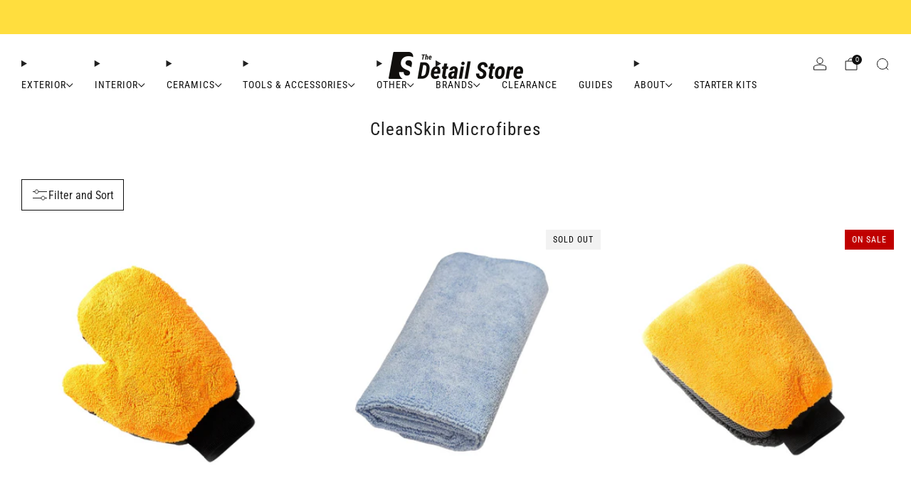

--- FILE ---
content_type: text/css
request_url: https://www.detailstore.com.au/cdn/shop/t/51/assets/component-media-carousel.css?v=14601740377361518411758047973
body_size: 3176
content:
@font-face{font-family:swiper-icons;src:url(data:application/font-woff;charset=utf-8;base64,\ [base64]//wADZ2x5ZgAAAywAAADMAAAD2MHtryVoZWFkAAABbAAAADAAAAA2E2+eoWhoZWEAAAGcAAAAHwAAACQC9gDzaG10eAAAAigAAAAZAAAArgJkABFsb2NhAAAC0AAAAFoAAABaFQAUGG1heHAAAAG8AAAAHwAAACAAcABAbmFtZQAAA/gAAAE5AAACXvFdBwlwb3N0AAAFNAAAAGIAAACE5s74hXjaY2BkYGAAYpf5Hu/j+W2+MnAzMYDAzaX6QjD6/4//Bxj5GA8AuRwMYGkAPywL13jaY2BkYGA88P8Agx4j+/8fQDYfA1AEBWgDAIB2BOoAeNpjYGRgYNBh4GdgYgABEMnIABJzYNADCQAACWgAsQB42mNgYfzCOIGBlYGB0YcxjYGBwR1Kf2WQZGhhYGBiYGVmgAFGBiQQkOaawtDAoMBQxXjg/wEGPcYDDA4wNUA2CCgwsAAAO4EL6gAAeNpj2M0gyAACqxgGNWBkZ2D4/wMA+xkDdgAAAHjaY2BgYGaAYBkGRgYQiAHyGMF8FgYHIM3DwMHABGQrMOgyWDLEM1T9/w8UBfEMgLzE////P/5//f/V/xv+r4eaAAeMbAxwIUYmIMHEgKYAYjUcsDAwsLKxc3BycfPw8jEQA/[base64]/uznmfPFBNODM2K7MTQ45YEAZqGP81AmGGcF3iPqOop0r1SPTaTbVkfUe4HXj97wYE+yNwWYxwWu4v1ugWHgo3S1XdZEVqWM7ET0cfnLGxWfkgR42o2PvWrDMBSFj/IHLaF0zKjRgdiVMwScNRAoWUoH78Y2icB/yIY09An6AH2Bdu/UB+yxopYshQiEvnvu0dURgDt8QeC8PDw7Fpji3fEA4z/PEJ6YOB5hKh4dj3EvXhxPqH/SKUY3rJ7srZ4FZnh1PMAtPhwP6fl2PMJMPDgeQ4rY8YT6Gzao0eAEA409DuggmTnFnOcSCiEiLMgxCiTI6Cq5DZUd3Qmp10vO0LaLTd2cjN4fOumlc7lUYbSQcZFkutRG7g6JKZKy0RmdLY680CDnEJ+UMkpFFe1RN7nxdVpXrC4aTtnaurOnYercZg2YVmLN/d/gczfEimrE/fs/bOuq29Zmn8tloORaXgZgGa78yO9/cnXm2BpaGvq25Dv9S4E9+5SIc9PqupJKhYFSSl47+Qcr1mYNAAAAeNptw0cKwkAAAMDZJA8Q7OUJvkLsPfZ6zFVERPy8qHh2YER+3i/BP83vIBLLySsoKimrqKqpa2hp6+jq6RsYGhmbmJqZSy0sraxtbO3sHRydnEMU4uR6yx7JJXveP7WrDycAAAAAAAH//wACeNpjYGRgYOABYhkgZgJCZgZNBkYGLQZtIJsFLMYAAAw3ALgAeNolizEKgDAQBCchRbC2sFER0YD6qVQiBCv/H9ezGI6Z5XBAw8CBK/m5iQQVauVbXLnOrMZv2oLdKFa8Pjuru2hJzGabmOSLzNMzvutpB3N42mNgZGBg4GKQYzBhYMxJLMlj4GBgAYow/P/PAJJhLM6sSoWKfWCAAwDAjgbRAAB42mNgYGBkAIIbCZo5IPrmUn0hGA0AO8EFTQAA) format("woff");font-weight:400;font-style:normal}:root{--swiper-theme-color: #007aff}:host{position:relative;display:block;margin-left:auto;margin-right:auto;z-index:1}.swiper{margin-left:auto;margin-right:auto;position:relative;overflow:hidden;list-style:none;padding:0;z-index:1;display:block}.swiper-vertical>.swiper-wrapper{flex-direction:column}.swiper-wrapper{position:relative;width:100%;height:100%;z-index:1;display:flex;transition-property:transform;transition-timing-function:var(--swiper-wrapper-transition-timing-function, initial);box-sizing:content-box}.swiper-android .swiper-slide,.swiper-ios .swiper-slide,.swiper-wrapper{transform:translateZ(0)}.swiper-horizontal{touch-action:pan-y}.swiper-vertical{touch-action:pan-x}.swiper-slide{flex-shrink:0;width:100%;height:100%;position:relative;transition-property:transform;display:block}.swiper-slide-invisible-blank{visibility:hidden}.swiper-autoheight,.swiper-autoheight .swiper-slide{height:auto}.swiper-autoheight .swiper-wrapper{align-items:flex-start;transition-property:transform,height}.swiper-backface-hidden .swiper-slide{transform:translateZ(0);backface-visibility:hidden}.swiper-3d.swiper-css-mode .swiper-wrapper{perspective:1200px}.swiper-3d .swiper-wrapper{transform-style:preserve-3d}.swiper-3d{perspective:1200px}.swiper-3d .swiper-slide,.swiper-3d .swiper-cube-shadow{transform-style:preserve-3d}.swiper-css-mode>.swiper-wrapper{overflow:auto;scrollbar-width:none;-ms-overflow-style:none}.swiper-css-mode>.swiper-wrapper::-webkit-scrollbar{display:none}.swiper-css-mode>.swiper-wrapper>.swiper-slide{scroll-snap-align:start start}.swiper-css-mode.swiper-horizontal>.swiper-wrapper{scroll-snap-type:x mandatory}.swiper-css-mode.swiper-vertical>.swiper-wrapper{scroll-snap-type:y mandatory}.swiper-css-mode.swiper-free-mode>.swiper-wrapper{scroll-snap-type:none}.swiper-css-mode.swiper-free-mode>.swiper-wrapper>.swiper-slide{scroll-snap-align:none}.swiper-css-mode.swiper-centered>.swiper-wrapper:before{content:"";flex-shrink:0;order:9999}.swiper-css-mode.swiper-centered>.swiper-wrapper>.swiper-slide{scroll-snap-align:center center;scroll-snap-stop:always}.swiper-css-mode.swiper-centered.swiper-horizontal>.swiper-wrapper>.swiper-slide:first-child{margin-inline-start:var(--swiper-centered-offset-before)}.swiper-css-mode.swiper-centered.swiper-horizontal>.swiper-wrapper:before{height:100%;min-height:1px;width:var(--swiper-centered-offset-after)}.swiper-css-mode.swiper-centered.swiper-vertical>.swiper-wrapper>.swiper-slide:first-child{margin-block-start:var(--swiper-centered-offset-before)}.swiper-css-mode.swiper-centered.swiper-vertical>.swiper-wrapper:before{width:100%;min-width:1px;height:var(--swiper-centered-offset-after)}.swiper-3d .swiper-slide-shadow,.swiper-3d .swiper-slide-shadow-left,.swiper-3d .swiper-slide-shadow-right,.swiper-3d .swiper-slide-shadow-top,.swiper-3d .swiper-slide-shadow-bottom{position:absolute;left:0;top:0;width:100%;height:100%;pointer-events:none;z-index:10}.swiper-3d .swiper-slide-shadow{background:#00000026}.swiper-3d .swiper-slide-shadow-left{background-image:linear-gradient(to left,#00000080,#0000)}.swiper-3d .swiper-slide-shadow-right{background-image:linear-gradient(to right,#00000080,#0000)}.swiper-3d .swiper-slide-shadow-top{background-image:linear-gradient(to top,#00000080,#0000)}.swiper-3d .swiper-slide-shadow-bottom{background-image:linear-gradient(to bottom,#00000080,#0000)}.swiper-lazy-preloader{width:42px;height:42px;position:absolute;left:50%;top:50%;margin-left:-21px;margin-top:-21px;z-index:10;transform-origin:50%;box-sizing:border-box;border:4px solid var(--swiper-preloader-color, var(--swiper-theme-color));border-radius:50%;border-top-color:transparent}.swiper:not(.swiper-watch-progress) .swiper-lazy-preloader,.swiper-watch-progress .swiper-slide-visible .swiper-lazy-preloader{animation:swiper-preloader-spin 1s infinite linear}.swiper-lazy-preloader-white{--swiper-preloader-color: #fff}.swiper-lazy-preloader-black{--swiper-preloader-color: #000}@keyframes swiper-preloader-spin{0%{transform:rotate(0)}to{transform:rotate(360deg)}}.swiper-fade.swiper-free-mode .swiper-slide{transition-timing-function:ease-out}.swiper-fade .swiper-slide{pointer-events:none;transition-property:opacity}.swiper-fade .swiper-slide .swiper-slide{pointer-events:none}.swiper-fade .swiper-slide-active,.swiper-fade .swiper-slide-active .swiper-slide-active{pointer-events:auto}.swiper .swiper-notification{position:absolute;left:0;top:0;pointer-events:none;opacity:0;z-index:-1000}.swiper-pagination{position:absolute;text-align:center;transition:.3s opacity;transform:translateZ(0);z-index:10}.swiper-pagination.swiper-pagination-hidden{opacity:0}.swiper-pagination-disabled>.swiper-pagination,.swiper-pagination.swiper-pagination-disabled{display:none!important}.swiper-pagination-fraction,.swiper-pagination-custom,.swiper-horizontal>.swiper-pagination-bullets,.swiper-pagination-bullets.swiper-pagination-horizontal{bottom:var(--swiper-pagination-bottom, 8px);top:var(--swiper-pagination-top, auto);left:0;width:100%}.swiper-pagination-bullets-dynamic{overflow:hidden;font-size:0}.swiper-pagination-bullets-dynamic .swiper-pagination-bullet{transform:scale(.33);position:relative}.swiper-pagination-bullets-dynamic .swiper-pagination-bullet-active,.swiper-pagination-bullets-dynamic .swiper-pagination-bullet-active-main{transform:scale(1)}.swiper-pagination-bullets-dynamic .swiper-pagination-bullet-active-prev{transform:scale(.66)}.swiper-pagination-bullets-dynamic .swiper-pagination-bullet-active-prev-prev{transform:scale(.33)}.swiper-pagination-bullets-dynamic .swiper-pagination-bullet-active-next{transform:scale(.66)}.swiper-pagination-bullets-dynamic .swiper-pagination-bullet-active-next-next{transform:scale(.33)}.swiper-pagination-bullet{width:var(--swiper-pagination-bullet-width, var(--swiper-pagination-bullet-size, 8px));height:var(--swiper-pagination-bullet-height, var(--swiper-pagination-bullet-size, 8px));display:inline-block;border-radius:var(--swiper-pagination-bullet-border-radius, 50%);background:var(--swiper-pagination-bullet-inactive-color, #000);opacity:var(--swiper-pagination-bullet-inactive-opacity, .2)}button.swiper-pagination-bullet{border:none;margin:0;padding:0;box-shadow:none;-webkit-appearance:none;appearance:none}.swiper-pagination-clickable .swiper-pagination-bullet{cursor:pointer}.swiper-pagination-bullet:only-child{display:none!important}.swiper-pagination-bullet-active{opacity:var(--swiper-pagination-bullet-opacity, 1);background:var(--swiper-pagination-color, var(--swiper-theme-color))}.swiper-vertical>.swiper-pagination-bullets,.swiper-pagination-vertical.swiper-pagination-bullets{right:var(--swiper-pagination-right, 8px);left:var(--swiper-pagination-left, auto);top:50%;transform:translate3d(0,-50%,0)}.swiper-vertical>.swiper-pagination-bullets .swiper-pagination-bullet,.swiper-pagination-vertical.swiper-pagination-bullets .swiper-pagination-bullet{margin:var(--swiper-pagination-bullet-vertical-gap, 6px) 0;display:block}.swiper-vertical>.swiper-pagination-bullets.swiper-pagination-bullets-dynamic,.swiper-pagination-vertical.swiper-pagination-bullets.swiper-pagination-bullets-dynamic{top:50%;transform:translateY(-50%);width:8px}.swiper-vertical>.swiper-pagination-bullets.swiper-pagination-bullets-dynamic .swiper-pagination-bullet,.swiper-pagination-vertical.swiper-pagination-bullets.swiper-pagination-bullets-dynamic .swiper-pagination-bullet{display:inline-block;transition:.2s transform,.2s top}.swiper-horizontal>.swiper-pagination-bullets .swiper-pagination-bullet,.swiper-pagination-horizontal.swiper-pagination-bullets .swiper-pagination-bullet{margin:0 var(--swiper-pagination-bullet-horizontal-gap, 4px)}.swiper-horizontal>.swiper-pagination-bullets.swiper-pagination-bullets-dynamic,.swiper-pagination-horizontal.swiper-pagination-bullets.swiper-pagination-bullets-dynamic{left:50%;transform:translate(-50%);white-space:nowrap}.swiper-horizontal>.swiper-pagination-bullets.swiper-pagination-bullets-dynamic .swiper-pagination-bullet,.swiper-pagination-horizontal.swiper-pagination-bullets.swiper-pagination-bullets-dynamic .swiper-pagination-bullet{transition:.2s transform,.2s left}.swiper-horizontal.swiper-rtl>.swiper-pagination-bullets-dynamic .swiper-pagination-bullet{transition:.2s transform,.2s right}.swiper-pagination-fraction{color:var(--swiper-pagination-fraction-color, inherit)}.swiper-pagination-progressbar{background:var(--swiper-pagination-progressbar-bg-color, rgba(0, 0, 0, .25));position:absolute}.swiper-pagination-progressbar .swiper-pagination-progressbar-fill{background:var(--swiper-pagination-color, var(--swiper-theme-color));position:absolute;left:0;top:0;width:100%;height:100%;transform:scale(0);transform-origin:left top}.swiper-rtl .swiper-pagination-progressbar .swiper-pagination-progressbar-fill{transform-origin:right top}.swiper-horizontal>.swiper-pagination-progressbar,.swiper-pagination-progressbar.swiper-pagination-horizontal,.swiper-vertical>.swiper-pagination-progressbar.swiper-pagination-progressbar-opposite,.swiper-pagination-progressbar.swiper-pagination-vertical.swiper-pagination-progressbar-opposite{width:100%;height:var(--swiper-pagination-progressbar-size, 4px);left:0;top:0}.swiper-vertical>.swiper-pagination-progressbar,.swiper-pagination-progressbar.swiper-pagination-vertical,.swiper-horizontal>.swiper-pagination-progressbar.swiper-pagination-progressbar-opposite,.swiper-pagination-progressbar.swiper-pagination-horizontal.swiper-pagination-progressbar-opposite{width:var(--swiper-pagination-progressbar-size, 4px);height:100%;left:0;top:0}.swiper-pagination-lock{display:none}media-carousel,media-carousel-wrapper,media-carousel-slide,media-carousel-navigation,media-carousel-pagination{display:block;position:relative}media-carousel{--swiper-pagination-color: var(--color--text);--swiper-pagination-bullet-inactive-color: var(--color--text);--swiper-pagination-bullet-size: 9px;--swiper-pagination-bullet-horizontal-gap: .375rem;--carousel-items-per-view: 1;--carousel-space-between-slides: 30px}media-carousel.is-loading .media-carousel__navigation{display:none}media-carousel.swiper .swiper-wrapper{margin-left:0}media-carousel.swiper .swiper-slide{padding-left:0;margin-bottom:0}media-carousel .media-carousel__navigation{position:absolute;width:100%;top:50%}media-carousel:has(.media-carousel__pagination) .media-carousel__navigation{margin-top:calc(-24px - var(--swiper-pagination-bullet-size))}media-carousel .media-carousel__pagination{position:relative;margin-top:24px;bottom:auto;line-height:0;pointer-events:none}media-carousel .media-carousel__pagination .swiper-pagination-bullet{pointer-events:all;-webkit-transition:all .2s ease-in-out;-moz-transition:all .2s ease-in-out;transition:all .2s ease-in-out}media-carousel .media-carousel__pagination .swiper-pagination-bullet:not(.swiper-pagination-bullet-active):hover{opacity:.6}media-carousel .media-carousel__arrow{position:absolute;left:0;display:flex;font-size:36px;justify-content:center;align-items:center;line-height:1em;color:#0d0d0d80;background-color:transparent;border:0 none;cursor:pointer}media-carousel .media-carousel__arrow:hover{color:#0d0d0dcc;opacity:1}media-carousel .media-carousel__arrow--next{right:0;left:auto}.js media-carousel:not(.is-initialized):not([data-slides-per-view]):not([data-breakpoint-max]):not([data-breakpoint-min]) media-carousel-slide:not(:nth-child(-n+1)){display:none}@media (min-width: 30em){.js media-carousel:not(.is-initialized):not([data-slides-per-view])[data-breakpoint-min=mob] media-carousel-slide:not(:nth-child(-n+1)){display:none}}@media (max-width: 30em){.js media-carousel:not(.is-initialized):not([data-slides-per-view])[data-breakpoint-max=mob] media-carousel-slide:not(:nth-child(-n+1)){display:none}}@media (min-width: 35em){.js media-carousel:not(.is-initialized):not([data-slides-per-view])[data-breakpoint-min=phab] media-carousel-slide:not(:nth-child(-n+1)){display:none}}@media (max-width: 35em){.js media-carousel:not(.is-initialized):not([data-slides-per-view])[data-breakpoint-max=phab] media-carousel-slide:not(:nth-child(-n+1)){display:none}}@media (min-width: 47.9375em){.js media-carousel:not(.is-initialized):not([data-slides-per-view])[data-breakpoint-min=tab] media-carousel-slide:not(:nth-child(-n+1)){display:none}}@media (max-width: 47.9375em){.js media-carousel:not(.is-initialized):not([data-slides-per-view])[data-breakpoint-max=tab] media-carousel-slide:not(:nth-child(-n+1)){display:none}}@media (min-width: 61.25em){.js media-carousel:not(.is-initialized):not([data-slides-per-view])[data-breakpoint-min=desk] media-carousel-slide:not(:nth-child(-n+1)){display:none}}@media (max-width: 61.25em){.js media-carousel:not(.is-initialized):not([data-slides-per-view])[data-breakpoint-max=desk] media-carousel-slide:not(:nth-child(-n+1)){display:none}}@media (min-width: 67.5em){.js media-carousel:not(.is-initialized):not([data-slides-per-view])[data-breakpoint-min=wide] media-carousel-slide:not(:nth-child(-n+1)){display:none}}@media (max-width: 67.5em){.js media-carousel:not(.is-initialized):not([data-slides-per-view])[data-breakpoint-max=wide] media-carousel-slide:not(:nth-child(-n+1)){display:none}}.js media-carousel:not(.is-initialized)[data-slides-per-view="2"]:not([data-breakpoint-max]):not([data-breakpoint-min]) media-carousel-slide:not(:nth-child(-n+2)){display:none}@media (min-width: 30em){.js media-carousel:not(.is-initialized)[data-slides-per-view="2"][data-breakpoint-min=mob] media-carousel-slide:not(:nth-child(-n+2)){display:none}}@media (max-width: 30em){.js media-carousel:not(.is-initialized)[data-slides-per-view="2"][data-breakpoint-max=mob] media-carousel-slide:not(:nth-child(-n+2)){display:none}}@media (min-width: 35em){.js media-carousel:not(.is-initialized)[data-slides-per-view="2"][data-breakpoint-min=phab] media-carousel-slide:not(:nth-child(-n+2)){display:none}}@media (max-width: 35em){.js media-carousel:not(.is-initialized)[data-slides-per-view="2"][data-breakpoint-max=phab] media-carousel-slide:not(:nth-child(-n+2)){display:none}}@media (min-width: 47.9375em){.js media-carousel:not(.is-initialized)[data-slides-per-view="2"][data-breakpoint-min=tab] media-carousel-slide:not(:nth-child(-n+2)){display:none}}@media (max-width: 47.9375em){.js media-carousel:not(.is-initialized)[data-slides-per-view="2"][data-breakpoint-max=tab] media-carousel-slide:not(:nth-child(-n+2)){display:none}}@media (min-width: 61.25em){.js media-carousel:not(.is-initialized)[data-slides-per-view="2"][data-breakpoint-min=desk] media-carousel-slide:not(:nth-child(-n+2)){display:none}}@media (max-width: 61.25em){.js media-carousel:not(.is-initialized)[data-slides-per-view="2"][data-breakpoint-max=desk] media-carousel-slide:not(:nth-child(-n+2)){display:none}}@media (min-width: 67.5em){.js media-carousel:not(.is-initialized)[data-slides-per-view="2"][data-breakpoint-min=wide] media-carousel-slide:not(:nth-child(-n+2)){display:none}}@media (max-width: 67.5em){.js media-carousel:not(.is-initialized)[data-slides-per-view="2"][data-breakpoint-max=wide] media-carousel-slide:not(:nth-child(-n+2)){display:none}}.js media-carousel:not(.is-initialized)[data-slides-per-view="3"]:not([data-breakpoint-max]):not([data-breakpoint-min]) media-carousel-slide:not(:nth-child(-n+3)){display:none}@media (min-width: 30em){.js media-carousel:not(.is-initialized)[data-slides-per-view="3"][data-breakpoint-min=mob] media-carousel-slide:not(:nth-child(-n+3)){display:none}}@media (max-width: 30em){.js media-carousel:not(.is-initialized)[data-slides-per-view="3"][data-breakpoint-max=mob] media-carousel-slide:not(:nth-child(-n+3)){display:none}}@media (min-width: 35em){.js media-carousel:not(.is-initialized)[data-slides-per-view="3"][data-breakpoint-min=phab] media-carousel-slide:not(:nth-child(-n+3)){display:none}}@media (max-width: 35em){.js media-carousel:not(.is-initialized)[data-slides-per-view="3"][data-breakpoint-max=phab] media-carousel-slide:not(:nth-child(-n+3)){display:none}}@media (min-width: 47.9375em){.js media-carousel:not(.is-initialized)[data-slides-per-view="3"][data-breakpoint-min=tab] media-carousel-slide:not(:nth-child(-n+3)){display:none}}@media (max-width: 47.9375em){.js media-carousel:not(.is-initialized)[data-slides-per-view="3"][data-breakpoint-max=tab] media-carousel-slide:not(:nth-child(-n+3)){display:none}}@media (min-width: 61.25em){.js media-carousel:not(.is-initialized)[data-slides-per-view="3"][data-breakpoint-min=desk] media-carousel-slide:not(:nth-child(-n+3)){display:none}}@media (max-width: 61.25em){.js media-carousel:not(.is-initialized)[data-slides-per-view="3"][data-breakpoint-max=desk] media-carousel-slide:not(:nth-child(-n+3)){display:none}}@media (min-width: 67.5em){.js media-carousel:not(.is-initialized)[data-slides-per-view="3"][data-breakpoint-min=wide] media-carousel-slide:not(:nth-child(-n+3)){display:none}}@media (max-width: 67.5em){.js media-carousel:not(.is-initialized)[data-slides-per-view="3"][data-breakpoint-max=wide] media-carousel-slide:not(:nth-child(-n+3)){display:none}}.js media-carousel:not(.is-initialized)[data-slides-per-view="4"]:not([data-breakpoint-max]):not([data-breakpoint-min]) media-carousel-slide:not(:nth-child(-n+4)){display:none}@media (min-width: 30em){.js media-carousel:not(.is-initialized)[data-slides-per-view="4"][data-breakpoint-min=mob] media-carousel-slide:not(:nth-child(-n+4)){display:none}}@media (max-width: 30em){.js media-carousel:not(.is-initialized)[data-slides-per-view="4"][data-breakpoint-max=mob] media-carousel-slide:not(:nth-child(-n+4)){display:none}}@media (min-width: 35em){.js media-carousel:not(.is-initialized)[data-slides-per-view="4"][data-breakpoint-min=phab] media-carousel-slide:not(:nth-child(-n+4)){display:none}}@media (max-width: 35em){.js media-carousel:not(.is-initialized)[data-slides-per-view="4"][data-breakpoint-max=phab] media-carousel-slide:not(:nth-child(-n+4)){display:none}}@media (min-width: 47.9375em){.js media-carousel:not(.is-initialized)[data-slides-per-view="4"][data-breakpoint-min=tab] media-carousel-slide:not(:nth-child(-n+4)){display:none}}@media (max-width: 47.9375em){.js media-carousel:not(.is-initialized)[data-slides-per-view="4"][data-breakpoint-max=tab] media-carousel-slide:not(:nth-child(-n+4)){display:none}}@media (min-width: 61.25em){.js media-carousel:not(.is-initialized)[data-slides-per-view="4"][data-breakpoint-min=desk] media-carousel-slide:not(:nth-child(-n+4)){display:none}}@media (max-width: 61.25em){.js media-carousel:not(.is-initialized)[data-slides-per-view="4"][data-breakpoint-max=desk] media-carousel-slide:not(:nth-child(-n+4)){display:none}}@media (min-width: 67.5em){.js media-carousel:not(.is-initialized)[data-slides-per-view="4"][data-breakpoint-min=wide] media-carousel-slide:not(:nth-child(-n+4)){display:none}}@media (max-width: 67.5em){.js media-carousel:not(.is-initialized)[data-slides-per-view="4"][data-breakpoint-max=wide] media-carousel-slide:not(:nth-child(-n+4)){display:none}}.js media-carousel:not(.is-initialized)[data-slides-per-view="5"]:not([data-breakpoint-max]):not([data-breakpoint-min]) media-carousel-slide:not(:nth-child(-n+5)){display:none}@media (min-width: 30em){.js media-carousel:not(.is-initialized)[data-slides-per-view="5"][data-breakpoint-min=mob] media-carousel-slide:not(:nth-child(-n+5)){display:none}}@media (max-width: 30em){.js media-carousel:not(.is-initialized)[data-slides-per-view="5"][data-breakpoint-max=mob] media-carousel-slide:not(:nth-child(-n+5)){display:none}}@media (min-width: 35em){.js media-carousel:not(.is-initialized)[data-slides-per-view="5"][data-breakpoint-min=phab] media-carousel-slide:not(:nth-child(-n+5)){display:none}}@media (max-width: 35em){.js media-carousel:not(.is-initialized)[data-slides-per-view="5"][data-breakpoint-max=phab] media-carousel-slide:not(:nth-child(-n+5)){display:none}}@media (min-width: 47.9375em){.js media-carousel:not(.is-initialized)[data-slides-per-view="5"][data-breakpoint-min=tab] media-carousel-slide:not(:nth-child(-n+5)){display:none}}@media (max-width: 47.9375em){.js media-carousel:not(.is-initialized)[data-slides-per-view="5"][data-breakpoint-max=tab] media-carousel-slide:not(:nth-child(-n+5)){display:none}}@media (min-width: 61.25em){.js media-carousel:not(.is-initialized)[data-slides-per-view="5"][data-breakpoint-min=desk] media-carousel-slide:not(:nth-child(-n+5)){display:none}}@media (max-width: 61.25em){.js media-carousel:not(.is-initialized)[data-slides-per-view="5"][data-breakpoint-max=desk] media-carousel-slide:not(:nth-child(-n+5)){display:none}}@media (min-width: 67.5em){.js media-carousel:not(.is-initialized)[data-slides-per-view="5"][data-breakpoint-min=wide] media-carousel-slide:not(:nth-child(-n+5)){display:none}}@media (max-width: 67.5em){.js media-carousel:not(.is-initialized)[data-slides-per-view="5"][data-breakpoint-max=wide] media-carousel-slide:not(:nth-child(-n+5)){display:none}}.js media-carousel:not(.is-initialized)[data-slides-per-view="6"]:not([data-breakpoint-max]):not([data-breakpoint-min]) media-carousel-slide:not(:nth-child(-n+6)){display:none}@media (min-width: 30em){.js media-carousel:not(.is-initialized)[data-slides-per-view="6"][data-breakpoint-min=mob] media-carousel-slide:not(:nth-child(-n+6)){display:none}}@media (max-width: 30em){.js media-carousel:not(.is-initialized)[data-slides-per-view="6"][data-breakpoint-max=mob] media-carousel-slide:not(:nth-child(-n+6)){display:none}}@media (min-width: 35em){.js media-carousel:not(.is-initialized)[data-slides-per-view="6"][data-breakpoint-min=phab] media-carousel-slide:not(:nth-child(-n+6)){display:none}}@media (max-width: 35em){.js media-carousel:not(.is-initialized)[data-slides-per-view="6"][data-breakpoint-max=phab] media-carousel-slide:not(:nth-child(-n+6)){display:none}}@media (min-width: 47.9375em){.js media-carousel:not(.is-initialized)[data-slides-per-view="6"][data-breakpoint-min=tab] media-carousel-slide:not(:nth-child(-n+6)){display:none}}@media (max-width: 47.9375em){.js media-carousel:not(.is-initialized)[data-slides-per-view="6"][data-breakpoint-max=tab] media-carousel-slide:not(:nth-child(-n+6)){display:none}}@media (min-width: 61.25em){.js media-carousel:not(.is-initialized)[data-slides-per-view="6"][data-breakpoint-min=desk] media-carousel-slide:not(:nth-child(-n+6)){display:none}}@media (max-width: 61.25em){.js media-carousel:not(.is-initialized)[data-slides-per-view="6"][data-breakpoint-max=desk] media-carousel-slide:not(:nth-child(-n+6)){display:none}}@media (min-width: 67.5em){.js media-carousel:not(.is-initialized)[data-slides-per-view="6"][data-breakpoint-min=wide] media-carousel-slide:not(:nth-child(-n+6)){display:none}}@media (max-width: 67.5em){.js media-carousel:not(.is-initialized)[data-slides-per-view="6"][data-breakpoint-max=wide] media-carousel-slide:not(:nth-child(-n+6)){display:none}}
/*# sourceMappingURL=/cdn/shop/t/51/assets/component-media-carousel.css.map?v=14601740377361518411758047973 */


--- FILE ---
content_type: text/css
request_url: https://cdn.shopify.com/extensions/d221a680-7fd1-4e7c-b475-9ab392d71ea3/wishlist-plus-435/assets/storefront-layout.css
body_size: 6369
content:
/* ======================== */
/* ROOT VARIABLES */
/* ======================== */
:root {
    --swym-storefront-layout-ui-bg-color: #fff;
    --swym-storefront-layout-ui-text-color: #000;

    --swym-storefront-layout-color-text-default: #1C1C1C;
    --swym-storefront-layout-color-text-sub2: #999EA8;
    --swym-storefront-layout-color-text-sub: #B1B7C3;
    --swym-storefront-layout-color-text-remove: #ea0202;
    --swym-storefront-layout-color-text-error: #ea0202;

    --swym-storefront-layout-button-color-bg-primary: #000;
    --swym-storefront-layout-button-color-text-primary: #fff;
    --swym-storefront-layout-button-color-bg-secondary: #e6f7f4;
    --swym-storefront-layout-button-color-text-secondary: #121F36;
    --swym-storefront-layout-button-border-radius: 19px;
    --swym-storefront-layout-input-color-bg: #fff;
    --swym-storefront-layout-input-color-text: #171722;
    --swym-storefront-layout-border-color: #B1B7C3;

    --swym-storefront-layout-carousel-button-bg-color: #ffffff;
    --swym-storefront-layout-carousel-button-icon-color: #171722;
    --swym-storefront-layout-carousel-image-bg-color: #0000000d;
    --swym-storefront-layout-carousel-item-border-color: #B1B7C3;
    --swym-storefront-layout-carousel-image-border-color: #17172205;

    --swym-storefront-layout-close-button-bg-color: #fff;
    --swym-storefront-layout-close-button-icon-color: #333333;

    --swym-storefront-layout-font-size-header: 20px;
    --swym-storefront-layout-font-size-login-heading: 16px;
    --swym-storefront-layout-font-size-heading: 14px;
    --swym-storefront-layout-font-size-text: 13px;
    --swym-storefront-layout-font-size-sub-text: 12px;

    --swym-storefront-layout-ui-border-radius: 10px;
    --swym-storefront-layout-side-drawer-width: 300px;

    --swym-storefront-layout-notification-success-bg-color: #d4edda;
    --swym-storefront-layout-notification-success-text-color: #155724;
    --swym-storefront-layout-notification-success-border-color: #c3e6cb;

    --swym-storefront-layout-notification-error-bg-color: #f8d7da;
    --swym-storefront-layout-notification-error-text-color: #721c24;
    --swym-storefront-layout-notification-error-border-color: #f5c6cb;

    --swym-storefront-layout-notification-warning-bg-color: #fff3cd;
    --swym-storefront-layout-notification-warning-text-color: #856404;
    --swym-storefront-layout-notification-warning-border-color: #ffeeba;

    --swym-storefront-layout-notification-info-bg-color: #121F36;
    --swym-storefront-layout-notification-info-text-color: #ffffff;
    --swym-storefront-layout-notification-info-border-color: #bee5eb;

    --swym-storefront-layout-notification-neutral-bg-color: #FFFFFF;
    --swym-storefront-layout-notification-neutral-text-color: #383d41;
    --swym-storefront-layout-notification-neutral-border-color: #d6d8db;

    --swym-storefront-layout-notification-toast-bg-color: #333333;
    --swym-storefront-layout-notification-toast-text-color: #ffffff;
    --swym-storefront-layout-notification-toast-border-color: #434343;

    --swym-p-space-100: 4px;
    --swym-p-space-150: 6px;
    --swym-p-space-200: 8px;
    --swym-p-space-300: 12px;
    --swym-p-space-400: 16px;
    --swym-p-space-500: 20px;
    --swym-p-space-600: 24px;
    --swym-p-space-800: 32px;

    --swym-p-border-radius-050: 2px;
    --swym-p-border-radius-100: 4px;
}

/* ======================== */
/* BASE STYLES */
/* ======================== */
#swym-storefront-layout-container button,
#swym-storefront-layout-actions button,
#swym-storefront-layout-actions-target-page button {
    border-width: 0px;
}

#swym-storefront-layout-container .swym-storefront-layout-grid-item-content .swym-storefront-layout-grid-item-action-container button.swym-variant-selector {
    padding: 6px;
    border: 1px solid rgba(0, 0, 0, 0.1);
    background: #fff;
    cursor: pointer;
    border-width: 1px;
}

.swym-storefront-layout-root-component button {
    min-width: unset;
    box-shadow: unset;
}

swym-storefront-layout-as-drawer .swym-storefront-layout-action-layout {
    margin: 0 auto;
}

swym-storefront-layout #swym-storefront-layout-items-container,
#swym-storefront-layout-section-container #swym-storefront-layout-items-container,
swym-storefront-layout #swym-storefront-layout-collection-list-items-container,
#swym-storefront-layout-section-container #swym-storefront-layout-collection-list-items-container {
    display: grid;
    gap: var(--swym-p-space-800);
}

.swym-storefront-layout-root-component #swym-storefront-layout-section-container #swym-storefront-layout-items-container.swym-storefront-layout-items-has-empty,
.swym-storefront-layout-root-component swym-storefront-layout-as-modal #swym-storefront-layout-items-container.swym-storefront-layout-items-has-empty{
    display: flex;
    justify-content: center;
    align-items: center;
}

.swym-storefront-layout-root-component #swym-storefront-layout-section-container #swym-storefront-layout-collection-list-items-container.swym-storefront-layout-items-has-empty,
.swym-storefront-layout-root-component swym-storefront-layout-as-modal #swym-storefront-layout-collection-list-items-container.swym-storefront-layout-items-has-empty{
    display: flex;
    justify-content: center;
    align-items: center;
}

swym-storefront-layout-as-drawer #swym-storefront-layout-items-container,
swym-storefront-layout-as-drawer #swym-storefront-layout-collection-list-items-container {
    grid-template-columns: 1fr;
}

swym-storefront-layout-as-modal #swym-storefront-layout-items-container,
swym-storefront-layout-as-modal #swym-storefront-layout-collection-list-items-container {
    grid-template-columns: repeat(2, 1fr);
}

#swym-storefront-layout-section-container #swym-storefront-layout-items-container,
#swym-storefront-layout-section-container #swym-storefront-layout-collection-list-items-container {
    grid-template-columns: repeat(auto-fit, minmax(250px, 1fr));
}

/* Media Queries for Responsive Layout */
@media (min-width: 768px) {
    #swym-storefront-layout-section-container #swym-storefront-layout-items-container,
    #swym-storefront-layout-section-container #swym-storefront-layout-collection-list-items-container {
        grid-template-columns: repeat(auto-fit, minmax(250px, 1fr));
    }

    #swym-storefront-layout-section-container #swym-storefront-layout-items-container:not(:has(swym-storefront-layout-item:nth-child(3))),
    #swym-storefront-layout-section-container #swym-storefront-layout-collection-list-items-container:not(:has(swym-storefront-layout-item:nth-child(3))) {
        grid-template-columns: repeat(auto-fit, minmax(300px, auto));
        justify-content: start;
    }
}

@media only screen and (max-width: 480px) {
    swym-storefront-layout-as-modal #swym-storefront-layout-items-container,
    swym-storefront-layout-as-modal #swym-storefront-layout-collection-list-items-container,
    #swym-storefront-layout-section-container #swym-storefront-layout-items-container,
    #swym-storefront-layout-section-container #swym-storefront-layout-collection-list-items-container {
        grid-template-columns: repeat(auto-fit, minmax(200px, 1fr));
    }
}

swym-storefront-layout-as-drawer .swym-storefront-layout-layout,
swym-storefront-layout-as-modal .swym-storefront-layout-layout {
    border-radius: var(--swym-storefront-layout-ui-border-radius);
}

/* ======================== */
/* DRAWER STYLES */
/* ======================== */
swym-storefront-layout-as-drawer .swym-storefront-layout-drawer-position-right.swym-storefront-layout-hide-view .swym-storefront-layout-layout {
    transform: translateX(200%);
}

swym-storefront-layout-as-drawer .swym-storefront-layout-drawer-position-right .swym-storefront-layout-layout {
    right: 0;
}

.swym-storefront-layout-drawer.swym-storefront-layout-hide-view .swym-storefront-layout-layout {
    transform: translateX(-100%);
    max-width: unset;
    height: 100vh;
}

.swym-storefront-layout-drawer.swym-storefront-layout-hide-view {
    height: 0;
}

.swym-storefront-layout-drawer {
    position: fixed;
    top: 0;
    left: 0;
    z-index: 1000000000;
    height: 100%;
    width: 100%;
}

swym-storefront-layout-as-drawer .swym-storefront-layout-login-user-container {
    flex-direction: column;
    align-items: start;
}

swym-storefront-layout-as-drawer .swym-storefront-layout-login-button {
    width: 100%;
}

/* ======================== */
/* MODAL STYLES */
/* ======================== */
swym-storefront-layout-as-modal .swym-storefront-layout-drawer.swym-storefront-layout-hide-view .swym-storefront-layout-layout {
    transform: translatey(200%);
}

swym-storefront-layout-as-modal .swym-storefront-layout-drawer {
    position: fixed;
    z-index: 100;
    display: flex;
    align-items: center;
    justify-content: center;
}

swym-storefront-layout-as-modal .swym-storefront-layout-layout {
    height: 80vh;
    width: 600px;
    max-width: 100%;
    position: fixed;
}

@media only screen and (max-width: 480px) {
    swym-storefront-layout-as-modal .swym-storefront-layout-layout {
        height: 85vh;
    }

    swym-storefront-layout-as-modal .swym-storefront-layout-login-user-container {
        padding: var(--swym-p-space-300) var(--swym-p-space-200);
    }
}

/* ======================== */
/* SECTION STYLES */
/* ======================== */
#swym-storefront-layout-section-container {
    height: 100%;
    width: 100%;
    background: var(--swym-storefront-layout-ui-bg-color);
    color: var(--swym-storefront-layout-ui-text-color);
    display: flex;
    flex-direction: column;
    transform: translateX(0%);
    transition: transform 0.3s ease;
    overflow: hidden;
}

#swym-storefront-layout-section-container .swym-storefront-layout-collection-list-content {
    overflow-y: visible;
}

#swym-storefront-layout-section-container .swym-storefront-layout-collection-list-action-container {
    top: 0;
    bottom: unset;
    right: 10px;
    width: max-content;
    justify-content: end;
    padding: 10px 0px 10px;
}

#swym-storefront-layout-section-container.swym-storefront-layout-layout {
    position: unset;
}

#swym-storefront-layout-section-container #swym-storefront-layout-collection-carousel-items-container {
    flex-wrap: wrap;
}

@media only screen and (max-width: 480px) {
    #swym-storefront-layout-section-container #swym-storefront-layout-collection-carousel-items-container {
        flex-wrap: nowrap;
    }
}

#swym-storefront-layout-section-container .swym-storefront-layout-header {
    background: unset;
    color: unset;
}

#swym-storefront-layout-section-container .swym-storefront-layout-login-button {
    padding: var(--swym-p-space-300) var(--swym-p-space-800) var(--swym-p-space-300) var(--swym-p-space-800);
    gap: var(--swym-p-space-150);
    flex: unset;
}

/* ======================== */
/* DRAWER LAYOUT STYLES */
/* ======================== */
.swym-storefront-layout-layout {
    height: 100%;
    width: var(--swym-storefront-layout-side-drawer-width);
    background: var(--swym-storefront-layout-ui-bg-color);
    color: var(--swym-storefront-layout-ui-text-color);
    position: absolute;
    z-index: 100;
    display: flex;
    flex-direction: column;
    transform: translateX(0%);
    transition: transform 0.3s ease;
    overflow: hidden;
    max-width: 100%;
}

.swym-storefront-layout-hide-view .swym-storefront-layout-backdrop {
    visibility: hidden;
}

swym-storefront-layout .swym-storefront-layout-backdrop {
    width: 100vw;
    height: 100vh;
    background: #00000038;
    display: block;
    position: absolute;
}
.swym-storefront-layout-header {
    display: flex;
    line-height: normal;
    box-shadow: 0 2px 2px -1px #eaeaea;
    flex-wrap: wrap;
    padding: var(--swym-p-space-500) var(--swym-p-space-500) var(--swym-p-space-300) var(--swym-p-space-500);
    flex-direction: column;
    justify-content: flex-end;
    align-items: flex-start;
    gap: var(--swym-p-space-200);
    align-self: stretch;
    color: var(--swym-storefront-layout-button-color-bg-primary);
    background: var(--swym-storefront-layout-button-color-bg-secondary);
    height: 140px;
    position: relative;
    div.swym-storefront-layout-collection-option-button {
        background: #fff;
        border-radius: 50%;
        height: 24px;
        width: 24px;
        display: flex;
        align-items: center;
        justify-content: center;
        cursor: pointer;
    }
}

.swym-storefront-layout-container {
    overflow-y: scroll;
    flex-grow: 1;
    flex-direction: column;
    align-items: flex-start;
    gap: var(--swym-p-space-600);
    align-self: stretch;
}

.swym-storefront-layout-empty-container {
    padding: 40px 0;
}

.swym-storefront-layout-body{
    padding: var(--swym-p-space-600) var(--swym-p-space-500);
    overflow: scroll;
    height: auto;
    flex-grow: 1;
}

.swym-storefront-layout-title {
    margin: 0;
    padding: 0;
    font-size: var(--swym-storefront-layout-font-size-header);
    font-weight: bold;
    align-items: center;
    display: flex;
    gap: 10px;
}

.swym-storefront-layout-total-list-items-count{
    font-size: 14px;
    font-style: normal;
    font-weight: 500;
    line-height: normal;
    opacity: 0.8;
}

.swym-storefront-layout-close-button {
    background: var(--swym-storefront-layout-close-button-bg-color);
    color: var(--swym-storefront-layout-close-button-icon-color);
    padding: 1px;
    border-radius: 50%;
    display: flex;
    cursor: pointer;
    transition: transform 0.5s ease;
    width: 20px;
    height: 20px;
    justify-content: center;
    align-items: center;
    position: absolute;
    right: 14px;
    top: 15px;
    z-index: 100;
}

.swym-storefront-layout-close-button:hover {
    transform: scale(1.2) rotate(15deg);
}

body.swym-storefront-layout-body-no-scroll {
    overflow: hidden;
}

@media only screen and (max-width: 480px) {
    .swym-storefront-layout-layout {
        height: 100%;
        width: 100vw;
    }
}

.swym-storefront-layout-empty-wishlist-container {
    height: 100%;
    width: 100%;
    display: flex;
    justify-content: center;
    align-items: center;
    margin-bottom: 20px;
}

.swym-storefront-layout-empty-wishlist-content {
    padding: 32px;
    padding-top: 0;
    text-align: center;
}

.swym-storefront-layout-empty-wishlist-title {
    text-align: center;
    font-weight: 600;
    font-size: 14px;
    line-height: 21.6px;
    letter-spacing: -0.5px;
    text-underline-position: from-font;
    text-decoration-skip-ink: none;
}

.swym-storefront-layout-empty-wishlist-description {
    font-size: 13px;
    font-weight: 400;
    line-height: 18.2px;
    letter-spacing: -0.25px;
    text-align: center;
    text-underline-position: from-font;
    text-decoration-skip-ink: none;
}

/* ======================== */
/* LOGGED-IN USER STYLES */
/* ======================== */
.swym-storefront-layout-login-user-container {
    flex-direction: row;
    align-items: center;
    display: flex;
    padding: var(--swym-p-space-600) var(--swym-p-space-500);
    gap: var(--swym-p-space-600);
    align-self: stretch;
    color: var(--swym-storefront-layout-button-color-bg-primary);
    background: var(--swym-storefront-layout-button-color-bg-secondary);
}

.swym-storefront-layout-login-content {
    display: flex;
    flex-direction: column;
    align-items: flex-start;
    gap: var(--swym-p-space-100);
    flex: 1 0 0;
}

.swym-storefront-layout-login-heading {
    font-size: var(--swym-storefront-layout-font-size-login-heading);
    font-style: normal;
    font-weight: 600;
    line-height: 22.4px;
    letter-spacing: -0.5px;
    text-align: left;
    text-underline-position: from-font;
    text-decoration-skip-ink: none;
}

.swym-storefront-layout-login-description {
    font-size: var(--swym-storefront-layout-font-size-sub-text);
    font-style: normal;
    font-weight: 400;
    line-height: 20.8px;
    letter-spacing: -0.25px;
}

swym-storefront-layout-login-user .swym-storefront-layout-login-button {
    color: var(--swym-storefront-layout-button-color-text-primary);
    background: var(--swym-storefront-layout-button-color-bg-primary);
    border-radius: var(--swym-storefront-layout-ui-border-radius);
    text-decoration: unset;
    display: flex;
    padding: var(--swym-p-space-300) var(--swym-p-space-400);
    justify-content: center;
    align-items: center;
    gap: var(--swym-p-space-150);
    flex: 1 0 0;
    line-height: 17px;
}

.swym-storefront-layout-logged-user-name {
    font-weight: bold;
}

@media only screen and (max-width: 480px) {
    .swym-storefront-layout-login-button {
        width: 100%;
    }

    .swym-storefront-layout-login-user-container {
        flex-direction: column;
    }
}

/* ======================== */
/* CAROUSEL STYLES */
/* ======================== */
.swym-storefront-layout-collection-title {
    font-size: var(--swym-storefront-layout-font-size-heading);
    font-weight: bold;
}

.swym-storefront-layout-carousel-container {
    display: flex;
    align-items: center;
    position: relative;
    overflow: hidden;
    padding: var(--swym-p-space-500) 0;
    box-shadow: 0 2px 2px -1px #eaeaea;
}

.swym-storefront-layout-collection-carousel-title {
    font-size: var(--swym-storefront-layout-font-size-heading);
    font-weight: bold;
    color: var(--swym-storefront-layout-color-text-default);
}

.swym-storefront-layout-carousel {
    display: flex;
    overflow-x: auto;
    scroll-behavior: smooth;
    gap: 10px;
    scrollbar-width: none;
}

.swym-storefront-layout-carousel::-webkit-scrollbar {
    display: none;
}

.swym-storefront-layout-carousel-btn {
    background: var(--swym-storefront-layout-carousel-button-bg-color);
    color: var(--swym-storefront-layout-carousel-button-icon-color);
    border: 1px solid #0000001a;
    width: 32px;
    height: 48px;
    display: flex;
    justify-content: center;
    align-items: center;
    cursor: pointer;
    position: absolute;
    transition: transform 0.3s ease;
    visibility: hidden;
    z-index: 1;
    transition: transform 0.3s ease, box-shadow 0.3s ease;
    transform-style: preserve-3d;
}

button.swym-storefront-layout-carousel-btn:hover {
    transform: rotateY(16deg) rotateX(20deg) translateY(-20px);
    box-shadow: 0 5px 10px rgba(0, 0, 0, 0.3);
}

.swym-storefront-layout-collection-carousel-container:hover .swym-storefront-layout-has-items .swym-storefront-layout-carousel-btn {
    visibility: visible;
    transform: translateY(0%);
}

@media only screen and (max-width: 620px) {
    .swym-storefront-layout-collection-carousel-container .swym-storefront-layout-has-items .swym-storefront-layout-carousel-btn {
        visibility: visible;
        transform: translateY(0%);
    }
}

.swym-storefront-layout-carousel-prev-btn {
    left: -2px;
    border-left: none;
    transform: translate(-200%);
    border-bottom-right-radius: var(--swym-storefront-layout-ui-border-radius);
    border-top-right-radius: var(--swym-storefront-layout-ui-border-radius);
    box-shadow: 1px 0px 0px 0px rgba(0, 0, 0, 0.13) inset, -1px 0px 0px 0px rgba(0, 0, 0, 0.13) inset, 0px -1px 0px 0px rgba(0, 0, 0, 0.17) inset, 0px 1px 0px 0px rgba(204, 204, 204, 0.50) inset, 0px 12px 20px -8px rgba(26, 26, 26, 0.24);
}

.swym-storefront-layout-carousel-next-btn {
    right: -2px;
    border-right: none;
    transform: translate(200%);
    border-top-left-radius: var(--swym-storefront-layout-ui-border-radius);
    border-bottom-left-radius: var(--swym-storefront-layout-ui-border-radius);
    box-shadow: 1px 0px 0px 0px rgba(0, 0, 0, 0.13) inset, -1px 0px 0px 0px rgba(0, 0, 0, 0.13) inset, 0px -1px 0px 0px rgba(0, 0, 0, 0.17) inset, 0px 1px 0px 0px rgba(204, 204, 204, 0.50) inset, 0px 12px 20px -8px rgba(26, 26, 26, 0.24);
}

.swym-storefront-layout-scroll-button-icon {
    width: 22px;
    height: 22px;
}

.swym-storefront-layout-carousel-prev-btn .swym-storefront-layout-scroll-button-icon {
    transform: rotate(180deg);
}

#swym-storefront-layout-collection-carousel-items-container {
    display: flex;
    gap: 10px;
    overflow: hidden;
    overflow-x: auto;
    scroll-snap-type: x mandatory;
    width: 100%;
    padding: 10px 0;
}

.swym-storefront-layout-collection-empty {
    display: flex;
    justify-content: center;
    align-items: center;
    width: 100%;
    border: 1px solid #eaeaea;
    border-radius: var(--swym-storefront-layout-ui-border-radius);
    color: var(--swym-storefront-layout-color-text-sub);
    font-size: var(--swym-storefront-layout-font-size-text);
    padding: 32px;
}

.swym-storefront-layout-collection-grid-item {
    width: 220px;
    cursor: pointer;
    min-width: 220px;
    display: flex;
    gap: 12px;
    border: 0.5px solid var(--swym-storefront-layout-carousel-item-border-color);
    border-radius: var(--swym-storefront-layout-ui-border-radius);
    padding: 12px;
    position: relative;
    transition: transform 0.3s ease, box-shadow 0.3s ease;
    transform-style: preserve-3d;
}

.swym-storefront-layout-collection-grid-item:hover {
    border: 0.5px solid var(--swym-storefront-layout-button-color-bg-secondary);
    transform: rotateY(3deg) rotateX(2deg) translateY(0px);
    box-shadow: 0 5px 10px rgba(0, 0, 0, 0.3);
}

div#swym-storefront-layout-collection-grid-item-option-button {
    position: absolute;
    right: 12px;
    top: 5px;
}

.swym-storefront-layout-collection-grid-item-image-container {
    display: grid;
    grid-template-columns: 1fr 1fr;
    grid-template-rows: 1fr 1fr;
    gap: 4px;
    width: auto;
}

.swym-storefront-layout-collection-grid-item-primary-image {
    grid-row: span 2;
    grid-column: span 1;
    width: 40px;
}

.swym-storefront-layout-collection-grid-item-secondary-image {
    grid-row: span 1;
    grid-column: span 1;
    width: 40px;
    height: 40px;
}

.swym-storefront-layout-collection-grid-item-image {
    width: 100%;
    height: 100%;
    border-radius: var(--swym-storefront-layout-ui-border-radius);
    aspect-ratio: 1;
    object-fit: cover;
    background: var(--swym-storefront-layout-carousel-image-bg-color);
    border: 1px solid var(--swym-storefront-layout-carousel-image-border-color);
    padding: 1px;
}

.swym-storefront-layout-collection-grid-item-image:empty {
    display: block;
}

.swym-storefront-layout-collection-grid-item-info-container {
    display: flex;
    flex-direction: column;
    justify-content: space-between;
}

.swym-storefront-layout-collection-grid-item-name {
    font-size: var(--swym-storefront-layout-font-size-text);
    font-style: normal;
    font-weight: 400;
    line-height: 19.5px;
    letter-spacing: -0.25px;
    overflow: hidden;
    display: -webkit-box;
    -webkit-box-orient: vertical;
    -webkit-line-clamp: 1;
    padding-right: 10px;
}

.swym-storefront-layout-collection-grid-item-count {
    color: var(--swym-storefront-layout-color-text-sub);
    overflow: hidden;
    text-overflow: ellipsis;
    font-size: 12px;
    font-style: normal;
    font-weight: 400;
    line-height: 12px;
    letter-spacing: -0.25px;
}

#swym-storefront-layout-collection-grid-item-option-button svg {
    margin: 0 5px;
}

/* ======================== */
/* DEFAULT WISHLIST STYLES */
/* ======================== */
.swym-storefront-layout-default-list-container {
    /* padding-bottom: 20px;
    padding-top: 10px; */
}

.swym-storefront-layout-default-list-title-container {
    display: flex;
    flex-direction: column;
    justify-content: center;
    align-items: flex-start;
    gap: var(--swym-p-space-100);
    padding: var(--swym-p-space-600) 0;
}

.swym-storefront-layout-default-list-title {
    font-size: var(--swym-storefront-layout-font-size-heading);
    font-weight: bold;
    color: var(--swym-storefront-layout-color-text-default);
    line-height: 12px;
    letter-spacing: -0.25px;
    text-align: left;
    text-underline-position: from-font;
    text-decoration-skip-ink: none;
}

.swym-storefront-layout-default-list-info {
    color: #B1B7C3;
    font-size: var(--swym-storefront-layout-font-size-text);
    font-style: normal;
    font-weight: 500;
    line-height: normal;
    line-height: 15.73px;
    text-align: left;
    text-underline-position: from-font;
    text-decoration-skip-ink: none;
}

.swym-storefront-layout-grid-item-image-container {
    display: flex;
    width: 64px;
    padding: var(--swym-p-space-0);
    flex-direction: column;
    align-items: flex-start;
    gap: 10px;
    align-self: stretch;
    border-radius: var(--swym-p-border-radius-100);
    background: #F5F5F5;
}

img.swym-storefront-layout-grid-item-image {
    object-fit: cover;
    flex: 1 0 0;
    align-self: stretch;
}

.swym-storefront-layout-grid-item {
    display: flex;
    gap: var(--swym-p-space-500);
    position: relative;
}

.swym-storefront-layout-grid-item-content {
    flex-grow: 1;
    display: flex;
    flex-direction: column;
    font-size: var(--swym-storefront-layout-font-size-text);
    width: 153px;
    align-items: flex-start;
    gap: var(--swym-p-space-300);
}

.swym-storefront-layout-grid-item-content * {
    line-height: 12px;
}

.swym-storefront-layout-grid-item-title {
    overflow: hidden;
    color: var(--swym-storefront-layout-color-text-default);
    font-weight: 400;
    line-height: normal;
    display: -webkit-box;
    -webkit-box-orient: vertical;
    -webkit-line-clamp: 1;
    margin-right: 15px;
}

a.swym-storefront-layout-grid-item-title {
    text-decoration: none;
}

.swym-storefront-layout-grid-item-price-variant {
    display: flex;
    gap: 5px;
    flex-wrap: wrap;
    align-items: center;
}

.swym-storefront-layout-grid-item-compare-price {
    opacity: 0.5;
    text-decoration: line-through;
    font-size: var(--swym-storefront-layout-font-size-sub-text);
}

.swym-storefront-layout-grid-item-final-price {
    color: var(--swym-storefront-layout-color-text-sub2);
}

swym-storefront-layout-as-drawer .swym-storefront-layout-grid-item-variant-selector-container {
    display: grid;
    grid-template-columns: repeat(2, 1fr);
}

.swym-storefront-layout-variant-selector {
    margin-right: 5px;
    padding: 2px;
    min-width: 40px;
    max-width: 40px;
    font-size: var(--swym-storefront-layout-font-size-sub-text);
    color: var(--swym-storefront-layout-color-text-sub2);
}

.swym-storefront-layout-grid-item-variants-container {
    flex-wrap: wrap;
    display: flex;
    align-items: center;
    gap: var(--swym-p-space-200);
    align-self: stretch;
}

.swym-storefront-layout-variant {
    margin-right: 5px;
    padding: 2px;
    font-size: var(--swym-storefront-layout-font-size-sub-text);
    color: var(--swym-storefront-layout-color-text-sub2);
}

.swym-storefront-layout-price-devider {
    color: var(--swym-storefront-layout-color-text-sub2);
    font-size: var(--swym-storefront-layout-font-size-sub-text);
    font-style: normal;
    font-weight: 400;
    line-height: 12px;
    letter-spacing: -0.25px;
}

.swym-storefront-layout-variant-devider {
    width: 3px;
    height: 3px;
    background: var(--swym-storefront-layout-color-text-sub2);
    border-radius: 32px;
}

.swym-storefront-layout-grid-item-action-container {
    display: flex;
}

.swym-storefront-layout-grid-item-add-to-cart-button {
    flex-grow: 1;
    color: var(--swym-storefront-layout-button-color-text-primary);
    background: var(--swym-storefront-layout-button-color-bg-primary);
    border-radius: var(--swym-storefront-layout-button-border-radius);
    font-size: var(--swym-storefront-layout-font-size-text);
    display: flex;
    justify-content: center;
    align-items: center;
    cursor: pointer;
    max-width: 200px;
    min-width: 112px;
    padding: 8px var(--swym-p-space-300);
    gap: var(--swym-p-space-200);
}

.swym-storefront-layout-grid-item-add-to-cart-button[disabled] {
    opacity: 0.5;
    cursor: default;
    pointer-events: none;
}

.swym-storefront-layout-grid-item-option-button {
    display: flex;
    justify-content: center;
    align-items: baseline;
    padding: 5px;
    flex-shrink: 0;
    color: var(--swym-storefront-layout-button-color-text-secondary);
    background: unset;
    cursor: pointer;
    position: absolute;
    right: 0;
    top: 0;
}

/* ======================== */
/* COLLECTION LIST STYLES */
/* ======================== */
swym-storefront-layout-collection-list#swym-storefront-layout-collection-list {
    position: absolute;
    width: 100%;
    height: 100%;
    background: white;
    transform: translateX(100%);
    transition: transform 0.3s ease;
    z-index: 1;
    top: 0;
    left: 0;
}

swym-storefront-layout-collection-list#swym-storefront-layout-collection-list.swym-storefront-layout-show-collection-list {
    transform: translateX(0%);
}

.swym-storefront-layout-collection-list-header {
    align-items: baseline;
    gap: 10px;
    padding: 0 20px;
    box-shadow: 0 2px 2px -1px #eaeaea;
    position: relative;
}

.swym-storefront-layout-collection-list-header-content {
    position: absolute;
    left: 0;
    top: 0;
    height: 100%;
    width: 100%;
    display: flex;
    flex-direction: column;
    justify-content: space-between;
    background: #00000080;
    color: #fff;
    padding: 10px;
    cursor: pointer;
}

.swym-storefront-layout-collection-title {
    margin: 0;
    padding: 0;
    font-size: var(--swym-storefront-layout-font-size-header);
    font-weight: bold;
    align-items: center;
    display: flex;
    gap: 10px;
    font-style: normal;
    font-weight: 700;
    line-height: 12px;
    letter-spacing: -0.5px;
}

.swym-storefront-layout-collection-list-images {
    display: flex;
    gap: 10px;
    width: 100%;
    height: 160px;
    overflow: hidden;
}

.swym-storefront-layout-collection-list-image {
    width: 100%;
    height: 100%;
    object-fit: cover;
    background: var(--swym-storefront-layout-carousel-image-bg-color);
}

#swym-storefront-layout-collection-option-button {
    position: absolute;
    right: 20px;
    bottom: 10px;
    padding: 5px 10px;
}
#swym-storefront-layout-collection-option-button.swym-single-share-wishlist-btn {
    height: 24px;
    width: 24px;
    background: #fff;
    border-radius: 50%;
    display: flex;
    align-items: center;
    cursor: pointer;
    right: 14px;
}
#swym-storefront-layout-collection-option-button.swym-single-share-wishlist-btn.swym-hidden {
    display: none;
}
.swym-storefront-layout-collection-list-content {
    overflow-y: scroll;
    padding: 0 20px;
    flex-grow: 1;
}

.swym-storefront-layout-collection-list-back-button {
    width: 16px;
    height: 14px;
    cursor: pointer;
}

.swym-storefront-layout-collection-list-container {
    display: flex;
    flex-direction: column;
    height: 100%;
}

#swym-storefront-layout-collection-list-items-container {
    padding-bottom: 80px;
    padding-top: 20px;
}

.swym-storefront-layout-collection-list-action-container {
    position: absolute;
    bottom: 0;
    width: calc(100% - 40px);
    display: flex;
    justify-content: center;
    align-items: center;
    gap: 10px;
    background: linear-gradient(180deg, rgba(255, 255, 255, 0) 0%, #ffffff 100%);
    padding: 20px 0px 10px;
    z-index: 1;
}

#swym-storefront-layout-collection-list-items-container swym-storefront-layout-loader {
    display: flex;
    width: 100px;
    margin: auto;
}

/* ======================== */
/* ACTIONS STYLES */
/* ======================== */
.swym-storefront-layout-actions-container {
    position: fixed;
    bottom: 0;
    left: 0;
    width: 100%;
    height: 100%;
    display: flex;
    flex-direction: column;
    justify-content: end;
    opacity: 0;
    visibility: hidden;
    transition: opacity 0.3s ease, visibility 0.3s ease;
    z-index: 10000000000;
    align-items: center;
}

.swym-storefront-layout-action-popup-position-left .swym-storefront-layout-actions-container {
    align-items: start;
}

.swym-storefront-layout-action-popup-position-right .swym-storefront-layout-actions-container {
    align-items: end;
}

.swym-storefront-layout-action-popup-position-center .swym-storefront-layout-actions-container {
    align-items: center;
}

swym-storefront-layout-notification#swym-storefront-layout-notification.swym-storefront-layout-notification-position-right {
    right: 1rem;
    left: unset;
}

swym-storefront-layout-notification#swym-storefront-layout-notification.swym-storefront-layout-notification-position-left {
    right: unset;
    left: 1rem;
}

swym-storefront-layout-notification#swym-storefront-layout-notification.swym-storefront-layout-notification-position-center {
    right: 50%;
    transform: translateX(50%);
    left: unset;
}

.swym-storefront-layout-actions-container.swym-storefront-layout-show-action-view {
    opacity: 1;
    visibility: visible;
}

swym-storefront-layout-actions .swym-storefront-layout-action-backdrop {
    position: absolute;
    top: 0;
    left: 0;
    width: 100%;
    height: 100%;
    background-color: #0000008c;
    opacity: 0;
    transition: opacity 0.3s ease;
    display: block;
}

.swym-storefront-layout-actions-container.swym-storefront-layout-show-action-view .swym-storefront-layout-action-backdrop {
    opacity: 1;
}

.swym-storefront-layout-action-layout {
    background-color: var(--swym-storefront-layout-ui-bg-color);
    transform: translateY(100%);
    transition: transform 0.3s ease;
    border-top-left-radius: var(--swym-storefront-layout-ui-border-radius);
    border-top-right-radius: var(--swym-storefront-layout-ui-border-radius);
    z-index: 1000;
    width: 100%;
}

.swym-storefront-layout-actions-container.swym-storefront-layout-show-action-view .swym-storefront-layout-action-layout {
    transform: translateY(0);
}

.swym-storefront-layout-action-header {
    display: flex;
    justify-content: space-between;
}

.swym-storefront-layout-action-close-button {
    background: var(--swym-storefront-layout-close-button-bg-color);
    color: var(--swym-storefront-layout-close-button-icon-color);
    padding: 5px;
    border-radius: 50%;
    display: flex;
    cursor: pointer;
    transition: transform 0.5s ease;
    width: 28px;
    height: 28px;
    justify-content: center;
    align-items: center;
    position: absolute;
    right: 15px;
    top: 15px;
}

.swym-storefront-layout-action-title-container {
    font-size: var(--swym-storefront-layout-font-size-heading);
    font-weight: bold;
    display: flex;
    align-items: center;
    gap: 10px;
    width: calc(100% - 35px);
}

.swym-storefront-layout-action-addtocollection-title {
    font-size: var(--swym-storefront-layout-font-size-heading);
    font-weight: bold;
    display: flex;
    flex-direction: column;
    gap: var(--swym-p-space-200);
    width: calc(100% - 35px);
}

.swym-storefront-layout-action-product-title {
    font-size: var(--swym-storefront-layout-font-size-heading);
    font-weight: 400;
    line-height: 16.94px;
    text-align: left;
    text-underline-position: from-font;
    text-decoration-skip-ink: none;
}

.swym-storefront-layout-action-title {
    white-space: nowrap;
    overflow: hidden;
    text-overflow: ellipsis;
    flex-grow: 1;
    font-size: 18px;
    font-weight: 600;
    line-height: 14px;
    letter-spacing: -0.5px;
    text-align: left;
    text-underline-position: from-font;
    text-decoration-skip-ink: none;
}

.swym-storefront-layout-action-title-image {
    width: 20px;
    height: 20px;
    border-radius: 50%;
    object-fit: contain;
}

.swym-storefront-layout-action-btn {
    padding-top: 10px;
    font-weight: bold;
    font-size: 15px;
    cursor: pointer;
    color: var(--swym-storefront-layout-color-text-default);
}

.swym-storefront-layout-action-btn.remove-from-list-button {
    color: var(--swym-storefront-layout-color-text-remove);
}

.swym-storefront-layout-action-btn.delete-list-button {
    color: var(--swym-storefront-layout-color-text-remove);
}

#swym-storefront-layout-action-options {
    max-height: 60vh;
    overflow-x: clip;
    overflow-y: scroll;
    padding-top: 10px;
    display: flex;
    flex-direction: column;
    gap: var(--swym-p-space-300);
    padding: var(--swym-p-space-200) 2px var(--swym-p-space-200) 0px;
}

.swym-storefront-layout-collection-action-btn {
    display: flex;
    align-items: center;
    border-radius: calc(var(--swym-storefront-layout-ui-border-radius) * 0.5);
    padding: var(--swym-p-space-300);
    gap: var(--swym-p-space-300);
    border: 0.5px solid var(--swym-storefront-layout-border-color);
    position: relative;
}

.swym-storefront-layout-collection-action-btn:hover,
.swym-storefront-layout-collection-action-btn.swym-storefront-layout-radio-selected {
    cursor: pointer;
    background-color: var(--swym-storefront-layout-button-color-bg-secondary);
    color: var(--swym-storefront-layout-button-color-text-secondary);
}

.swym-storefront-layout-action-collection-image-container {
    justify-content: center;
    align-items: center;
    display: grid;
    grid-template-columns: 1fr 1fr;
    grid-template-rows: 1fr 1fr;
    gap: var(--swym-p-space-100);
    border-radius: var(--swym-storefront-layout-ui-border-radius);
}

.swym-storefront-layout-action-collection-item-image-primary {
    grid-row: span 2;
    grid-column: span 1;
    width: 16px;
    height: 100%;
    background: var(--swym-storefront-layout-button-color-bg-secondary);
}

.swym-storefront-layout-action-collection-item-image-secondary {
    grid-row: span 1;
    grid-column: span 1;
    width: 16px;
    height: 16px;
    display: flex;
    background: var(--swym-storefront-layout-button-color-bg-secondary);
}

.swym-storefront-layout-action-collection-item-image {
    width: 100%;
    height: 100%;
    object-fit: cover;
}

.swym-storefront-layout-action-collection-item-add-icon {
    width: 24px;
    height: 24px;
    background: var(--swym-storefront-layout-button-color-bg-primary);
    color: var(--swym-storefront-layout-button-color-text-primary);
    border-radius: 50%;
}

.swym-storefront-layout-action-collection-item-name {
    font-size: 13px;
    font-weight: 400;
    line-height: 12px;
    letter-spacing: -0.25px;
    text-align: left;
    text-underline-position: from-font;
    text-decoration-skip-ink: none;
}

.swym-storefront-layout-action-collection-item-count {
    opacity: 0.6;
    font-size: 12px;
    font-weight: 400;
    line-height: 12px;
    letter-spacing: -0.25px;
    text-align: left;
    text-underline-position: from-font;
    text-decoration-skip-ink: none;
}

.swym-storefront-layout-radio-selected .swym-storefront-layout-action-collection-item-name {
    font-weight: 700;
}

.swym-storefront-layout-action-collection-content {
    gap: var(--swym-p-space-150);
    display: flex;
    flex-direction: column;
}

.swym-storefront-layout-radio-container {
    position: absolute;
    right: 12px;
    top: 50%;
    transform: translateY(-50%);
}

.swym-storefront-layout-radio {
    display: block;
    position: relative;
    padding-left: 35px;
    margin-bottom: 12px;
    cursor: pointer;
    font-size: 22px;
    -webkit-user-select: none;
    -moz-user-select: none;
    -ms-user-select: none;
    user-select: none;
}

.swym-storefront-layout-radio input {
    position: absolute;
    opacity: 0;
    cursor: pointer;
}

.swym-storefront-layout-checkmark {
    position: absolute;
    top: 0;
    right: 0;
    height: 13px;
    width: 13px;
    border: 0.5px solid var(--swym-storefront-layout-border-color);
    border-radius: 50%;
}

.swym-storefront-layout-radio-selected .swym-storefront-layout-radio input ~ .swym-storefront-layout-checkmark {
    background-color: var(--swym-storefront-layout-button-color-bg-primary);
}

/* ======================== */
/* CREATE NEW COLLECTION MODAL */
/* ======================== */
#swym-storefront-layout-create-collection-form {
    display: flex;
    flex-direction: column;
    gap: 5px;
}

.swym-storefront-layout-create-collection-name-form-group {
    position: relative;
    padding-left: var(--swym-p-space-200);
    gap: 12px;
    border-radius: var(--swym-storefront-layout-ui-border-radius);
}

.swym-storefront-layout-create-collection-name-form-group.swym-storefront-layout-radio-selected {
    background-color: var(--swym-storefront-layout-button-color-bg-secondary);
}

.swym-storefront-layout-create-collection-name-label {
    position: absolute;
    font-size: var(--swym-storefront-layout-font-size-text);
    top: 0;
    left: 0;
    padding: 28px 24px;
    transition: transform 80ms;
    text-align: left;
    transform-origin: left;
    color: var(--swym-storefront-layout-color-text-sub);
    pointer-events: none;
    line-height: normal;
}

.swym-storefront-layout-radio-container {
    position: absolute;
    right: 12px;
    top: 50%;
    transform: translateY(-50%);
}

input#swym-storefront-layout-create-collection-name-input.swym-storefront-layout-input-has-error {
    margin-bottom: 22px;
    margin-top: 8px;
}

input#swym-storefront-layout-create-collection-name-input {
    -webkit-appearance: none;
    -moz-appearance: none;
    appearance: none;
    background: var(--swym-storefront-layout-input-color-bg);
    color: var(--st-component-input-on-background);
    transition: border-color .24s cubic-bezier(.49, .07, .36, .09);
    width: 90%;
    font-size: var(--swym-storefront-layout-font-size-text);
    padding: var(--swym-p-space-200) var(--swym-p-space-300) var(--swym-p-space-200) var(--swym-p-space-300);
    border-radius: calc(var(--swym-storefront-layout-ui-border-radius) * 0.5);
    caret-color: #171722;
    outline: unset;
    outline-offset: unset;
    box-shadow: unset;
    border: 0.5px solid var(--swym-storefront-layout-border-color);
    line-height: 20px;
    margin-top: 15px;
    margin-bottom: 15px;
}

#swym-storefront-layout-create-collection-error-message-container {
    color: var(--swym-storefront-layout-color-text-error);
    align-items: baseline;
    gap: 4px;
    padding: 4px 0px;
    font-size: var(--swym-storefront-layout-font-size-sub-text);
    align-items: center;
    position: absolute;
    bottom: 0;
    line-height: 0;
}

#swym-storefront-layout-save-collection-list-button {
    flex-grow: 1;
    color: var(--swym-storefront-layout-button-color-text-primary);
    background: var(--swym-storefront-layout-button-color-bg-primary);
    padding: 11px;
    border-radius: var(--swym-storefront-layout-button-border-radius);
    font-size: 15px;
    display: flex;
    justify-content: center;
    align-items: center;
    cursor: pointer;
    line-height: 21px;
}

#swym-storefront-layout-save-collection-list-button[disabled] {
    opacity: 0.5;
    cursor: not-allowed;
}

.swym-storefront-layout-action-layout {
    display: flex;
}

.swym-storefront-layout-action-image-container img {
    width: 100%;
    height: 100%;
    object-fit: cover;
}

.swym-storefront-layout-action-content {
    flex-grow: 1;
    display: flex;
    flex-direction: column;
    padding: var(--swym-p-space-800) var(--swym-p-space-600) var(--swym-p-space-600) var(--swym-p-space-600);
    gap: var(--swym-p-space-500);
    border-radius: var(--swym-p-border-radius-0) var(--swym-p-border-radius-150) var(--swym-p-border-radius-150) var(--swym-p-border-radius-0);
    overflow: scroll;
}

swym-storefront-layout-actions#swym-storefront-layout-actions-target-page .swym-storefront-layout-action-layout {
    max-width: 556px;
    display: flex;
    max-height: 95vh;
    overflow: hidden;
}

swym-storefront-layout-as-drawer .swym-storefront-layout-action-layout,
swym-storefront-layout-actions#swym-storefront-layout-actions-target-page.swym-storefront-layout-action-for-wishlist-as-drawer .swym-storefront-layout-action-layout {
    display: flex;
    flex-direction: column;
    max-width: var(--swym-storefront-layout-side-drawer-width);
    max-height: 95vh;
    overflow: hidden;
}

@media only screen and (max-width: 480px) {
    swym-storefront-layout-as-drawer .swym-storefront-layout-action-layout,
    swym-storefront-layout-actions#swym-storefront-layout-actions-target-page.swym-storefront-layout-action-for-wishlist-as-drawer .swym-storefront-layout-action-layout {
        max-width: 100%;
    }
}

.swym-storefront-layout-action-image-container {
    max-width: 160px;
    width: 100%;
}

swym-storefront-layout-as-drawer .swym-storefront-layout-action-image-container,
.swym-storefront-layout-action-for-wishlist-as-drawer .swym-storefront-layout-action-image-container {
    max-height: 100px;
    max-width: 100%;
}

@media only screen and (max-width: 480px) {
    swym-storefront-layout-actions#swym-storefront-layout-actions-target-page .swym-storefront-layout-action-layout {
        flex-direction: column;
    }

    swym-storefront-layout-actions .swym-storefront-layout-action-image-container {
        max-height: 100px;
        max-width: 100%;
    }
}

/* ======================== */
/* LOADER STYLES */
/* ======================== */
.swym-storefront-layout-loader-container {
    width: 100%;
    height: 100%;
    display: flex;
    align-items: center;
    justify-content: center;
}

.swym-storefront-layout-loader-container svg {
    height: 100%;
}

#swym-storefront-layout-collection-list-items-container .swym-storefront-layout-loader-collection-header {
    height: 160px;
    display: block;
    width: 120%;
    background: #00000080;
    opacity: 0.5;
    margin-left: -20px;
    margin-top: -20px;
}

.swym-storefront-layout-loader .swym-storefront-layout-collection-grid-item-name {
    width: 100%;
    background: #D9D9D9;
    display: block;
    height: 10px;
}

.swym-storefront-layout-loader .swym-storefront-layout-collection-grid-item-info-container {
    flex-grow: 1;
    margin-right: 20px;
}

.swym-storefront-layout-loader .swym-storefront-layout-collection-grid-item-count {
    width: 40%;
    background: #D9D9D9;
    display: block;
    height: 10px;
    margin-top: 10px;
}

.swym-storefront-layout-loader .swym-storefront-layout-grid-item-title {
    height: 10px;
    width: 80%;
    background: lightgray;
    display: block;
}

.swym-storefront-layout-loader .swym-storefront-layout-grid-item-price-variant {
    height: 10px;
    width: 30%;
    background: lightgray;
    display: block;
}

.swym-storefront-layout-loader.swym-storefront-layout-collection-list-images {
    display: block;
}

/* ======================== */
/* NOTIFICATION ENGINE */
/* ======================== */
swym-storefront-layout-notification {
    visibility: hidden;
    position: fixed;
    bottom: var(--notification-top, 1rem);
    left: var(--notification-right, 1rem);
    border-radius: var(--swym-storefront-layout-ui-border-radius);
    box-shadow: 0 2px 6px rgba(0, 0, 0, 0.2);
    z-index: 100000000000;
    animation: swym-fade-in 0.3s ease-out;
    font-weight: bold;
    display: flex;
    flex-direction: column;
    overflow: hidden;
}

swym-storefront-layout-notification.swym-storefront-layout-notification-visible {
    visibility: visible;
}

.swym-storefront-layout-notification-container {
    display: flex;
    flex-wrap: wrap;
    flex-direction: row;
    align-items: center;
    justify-content: center;
    font-weight: bold;
    padding: var(--swym-p-space-400) var(--swym-p-space-600) var(--swym-p-space-400) 20px;
    gap: var(--swym-p-space-300);
    width: max-content;
    max-width: 95vw;
}


.swym-storefront-layout-notification-image-container {
    height: 28px;
    width: 28px;
    flex-shrink: 0;
    flex-grow: 0;
}

.swym-storefront-layout-notification-icon-container {
    height: 20px;
    width: 20px;
    margin-right: 10px;
    border-radius: 50%;
    background-color: var(--swym-storefront-layout-notification-toast-text-color);
    color: var(--swym-storefront-layout-notification-toast-bg-color);
}

swym-storefront-layout-notification img {
    width: 100%;
    height: 100%;
    object-fit: cover;
    border-radius: var(--swym-storefront-layout-ui-border-radius);
}

swym-storefront-layout-notification[status="success"] {
    background-color: var(--swym-storefront-layout-notification-success-bg-color);
    color: var(--swym-storefront-layout-notification-success-text-color);
    border: 1px solid var(--swym-storefront-layout-notification-success-border-color);
}

swym-storefront-layout-notification[status="error"] {
    background-color: var(--swym-storefront-layout-notification-error-bg-color);
    color: var(--swym-storefront-layout-notification-error-text-color);
    border: 1px solid var(--swym-storefront-layout-notification-error-border-color);
}

swym-storefront-layout-notification[status="warning"] {
    background-color: var(--swym-storefront-layout-notification-warning-bg-color);
    color: var(--swym-storefront-layout-notification-warning-text-color);
    border: 1px solid var(--swym-storefront-layout-notification-warning-border-color);
}

swym-storefront-layout-notification[status="info"] {
    background-color: var(--swym-storefront-layout-notification-info-bg-color);
    color: var(--swym-storefront-layout-notification-info-text-color);
    border: 1px solid var(--swym-storefront-layout-notification-info-border-color);
}

swym-storefront-layout-notification[status="neutral"] {
    background-color: var(--swym-storefront-layout-notification-neutral-bg-color);
    color: var(--swym-storefront-layout-notification-neutral-text-color);
    border: 1px solid var(--swym-storefront-layout-notification-neutral-border-color);
}

swym-storefront-layout-notification[status="toast"] {
    background-color: var(--swym-storefront-layout-notification-toast-bg-color);
    color: var(--swym-storefront-layout-notification-toast-text-color);
    border: 1px solid var(--swym-storefront-layout-notification-toast-border-color);
}

.swym-storefront-layout-notification-content-container {
    display: flex;
    justify-content: center;
    flex-wrap: nowrap;
    flex-direction: row;
    align-items: center;
    gap: var(--swym-p-space-300);
    flex-grow: 1;
}

.swym-storefront-layout-notification-content {
    flex-grow: 1;
}

.swym-storefront-layout-notification-action {
    font-size: 14px;
    line-height: 16.94px;
    text-align: left;
    text-underline-position: from-font;
    text-decoration-skip-ink: none;
    border: 0.5px solid var(--swym-storefront-layout-button-color-text-primary);
    cursor: pointer;
    min-width: 100px;
    text-align: center;
    background: var(--swym-storefront-layout-button-color-bg-primary);
    color: var(--swym-storefront-layout-button-color-text-primary);
    padding: var(--swym-p-space-300) var(--swym-p-space-400) var(--swym-p-space-300) var(--swym-p-space-400);
    gap: var(--swym-p-space-150);
    border-radius: var(--swym-storefront-layout-ui-border-radius);
    white-space: nowrap;
}

.swym-storefront-layout-notification-action:hover {
    opacity: .8;
}

.swym-storefront-layout-notification-title {
    font-size: var(--swym-storefront-layout-font-size-sub-text);
    font-weight: 400;
    line-height: 14.52px;
    text-align: left;
    text-underline-position: from-font;
    text-decoration-skip-ink: none;
    max-width: 175px;
}

.swym-storefront-layout-notification-message {
    max-width: 175px;
}

@keyframes swym-fade-in {
    from {
        opacity: 0;
        transform: translateY(-10px);
    }
    to {
        opacity: 1;
        transform: translateY(0);
    }
}

swym-storefront-layout-notification .swym-storefront-layout-notification-progress-bar {
    width: 0%;
    height: 5px;
    background-color: #023f76;
    text-align: center;
    line-height: 10px;
    color: white;
    border-radius: 10px;
    transition: width 1s ease-in-out;
    display: block;
}

@keyframes swym-progress-animation {
    from {
        width: 0%;
    }
    to {
        width: 100%;
    }
}

.swym-storefront-notification-animated {
    animation: swym-progress-animation 2s ease-in-out forwards;
}

.swym-storefront-layout-notification-container.swym-storefront-layout-notification-container-added-to-wishlist {
    display: flex;
}

@media only screen and (max-width: 480px) {
    .swym-storefront-layout-as-drawer .swym-storefront-layout-notification-container {
        max-width: 95vw;
    }


    .swym-storefront-layout-notification-message, .swym-storefront-layout-notification-title{
        max-width: 100%;
    }
    
    .swym-storefront-layout-notification-action {
        width: 100%;
        margin: unset;
    }
}

/* ======================== */
/* ACTION TOOLTIP STYLES */
/* ======================== */
.swym-storefront-layout-action-tooltip-layout.swym-storefront-layout-show-action-tooltip-view {
    opacity: 1;
    visibility: visible;
    transform: translateY(0);
}

.swym-storefront-layout-action-tooltip-layout {
    position: fixed;
    background-color: var(--swym-storefront-layout-ui-bg-color);
    transform: translateY(-100%);
    transition: transform 0.3s ease;
    padding: 12px;
    z-index: 10000000000;
    width: fit-content;
    border-radius: 4px;
    background: #FFF;
    box-shadow: 1px 0px 0px 0px rgba(0, 0, 0, 0.13) inset, -1px 0px 0px 0px rgba(0, 0, 0, 0.13) inset, 0px -1px 0px 0px rgba(0, 0, 0, 0.17) inset, 0px 1px 0px 0px rgba(204, 204, 204, 0.50) inset, 0px 12px 20px -8px rgba(26, 26, 26, 0.24);
    opacity: 0;
    visibility: hidden;
}

.swym-storefront-layout-action-tooltip-btn {
    cursor: pointer;
    color: var(--swym-storefront-layout-color-text-default);
    font-size: 12px;
    font-style: normal;
    font-weight: 400;
    line-height: 12px;
    letter-spacing: -0.25px;
    align-items: center;
    display: flex;
    gap: 7px;
}

.swym-storefront-layout-action-tooltip-btn.remove-from-list-button {
    color: var(--swym-storefront-layout-color-text-remove);
}

.swym-storefront-layout-action-tooltip-btn.delete-list-button {
    color: var(--swym-storefront-layout-color-text-remove);
}

#swym-storefront-layout-action-tooltip-options {
    display: flex;
    flex-direction: column;
    gap: 10px;
}

/* ======================== */
/* SCROLLBAR STYLES */
/* ======================== */
swym-storefront-layout-actions .swym-storefront-layout-container-has-scroll::-webkit-scrollbar {
    -webkit-appearance: none;
    width: 5px;
}

swym-storefront-layout-actions .swym-storefront-layout-container-has-scroll::-webkit-scrollbar {
    width: 6px;
}

swym-storefront-layout-actions .swym-storefront-layout-container-has-scroll::-webkit-scrollbar-track {
    background: #f1f1f1;
}

swym-storefront-layout-actions .swym-storefront-layout-container-has-scroll::-webkit-scrollbar-thumb {
    background: #888;
}

/* ======================== */
/* HIDE DEFAULT WISHLIST PAGE */
/* ======================== */
.swym-storefront-layout-root-component .swym-wishlist-page {
    display: none;
}

/* ======================== */
/* HIDE COLLECTION BUTTON ON CONTROL CENTER UI */
/* ======================== */
.swym-storefront-layout-root-component .swym-wishlist-collections-v2-container {
    display: none;
}

/* ======================== */
/* TAB STYLE */
/* ======================== */

.swym-storefront-layout-tabs-view {
    position: relative;
}

.swym-storefront-layout-tabs {
    display: flex;
    justify-content: center;
    gap: 24px;
    box-shadow: 0 -2px 2px -1px #eaeaea;
}

.swym-storefront-layout-tab-button {
    padding: 10px;
    font-size: 16px;
    border: none;
    background: none;
    cursor: pointer;
    transition: color 0.3s ease;
    color: var(--swym-storefront-layout-color-text-sub);
}

.swym-storefront-layout-tab-button.swym-storefront-layout-tab-button-active {
    color: var(--swym-storefront-layout-button-color-bg-primary);
}

.swym-storefront-layout-tab-indicator:empty{
    position: absolute;
    bottom: 0;
    left: 20px;
    height: 3px;
    background-color: var(--swym-storefront-layout-button-color-bg-primary);
    transition: all 0.3s ease;
    display: block;
    width: 16px;
    border-top-left-radius: 12px;
    border-top-right-radius: 12px;
}
  
.swym-storefront-layout-tab-container{
    display: none;   
    height: 100%;
    flex-direction: column;
}

.swym-storefront-layout-tab-container.swym-storefront-layout-tab-content-active{
    display: flex;   
}

/* ======================== */
/* SFL empty view STYLE */
/* ======================== */

.swym-storefront-layout-empty-sfl-container {
    height: 100%;
    width: 100%;
    display: flex;
    justify-content: center;
    align-items: center;
    margin-bottom: 20px;
}

.swym-storefront-layout-empty-sfl-content {
    padding: 32px;
    padding-top: 0;
    text-align: center;
}

.swym-storefront-layout-empty-sfl-title {
    text-align: center;
    font-weight: 600;
    font-size: 14px;
    line-height: 21.6px;
    letter-spacing: -0.5px;
    text-underline-position: from-font;
    text-decoration-skip-ink: none;
    margin-top: var(--swym-p-space-600);
}

.swym-storefront-layout-empty-sfl-description {
    font-size: 13px;
    font-weight: 400;
    line-height: 18.2px;
    letter-spacing: -0.25px;
    text-align: center;
    text-underline-position: from-font;
    text-decoration-skip-ink: none;
    margin-top: 8px;
}

.swym-storefront-layout-empty-sfl-view-cart-button{
    display: flex;
    padding: var(--swym-p-space-300);
    justify-content: center;
    align-items: center;
    gap: var(--swym-p-space-150);
    align-self: stretch;
    width: 100%;
    max-width: 200px;
    margin: auto;
    margin-top: var(--swym-p-space-500);
    cursor: pointer;
    text-decoration: none;
    background: var(--swym-storefront-layout-button-color-bg-secondary);
    color: var(--swym-storefront-layout-button-color-text-secondary);
    font-size: 12px;
    font-weight: 600;
    line-height: normal;
    border-radius: var(--swym-storefront-layout-ui-border-radius);
    border: 0.5px solid rgba(18, 31, 54, 0.20);
}

button.swym-variant-selector {
    padding: 6px;
    border: 1px solid rgba(0, 0, 0, 0.1);
    background: #fff;
    cursor: pointer;
    padding: 6px;
    border: 1px solid rgba(0, 0, 0, 0.1);
    background: #fff;
    cursor: pointer;
    border-width: 1px;
    display: flex;
    align-items: center;
    svg {
        margin-left: 6px;
    }
}

--- FILE ---
content_type: text/css
request_url: https://cdn.shopify.com/extensions/275d799d-c339-4514-9cfa-bf0ae47aee97/fly-bundles-upsell-304/assets/flyBundlesLogicv1.css
body_size: 11945
content:
:root{
  /* Volume Bundle Configs */
  --gfb_volumeBundleTitleColor: #111111;
  --gfb_badgeBackgroundColor: #111111;
  --gfb_badgeTextColor: #ffffff;
  --gfb_radioButtonActiveColor: #111111;
  --gfb_radioButtonBorderColor: #111111;
  --gfb_tierTextColor: #111111;
  --gfb_originalPriceColor: #898989;
  --gfb_discountPriceColor: #111111;
  --gfb_tierBorderColor: #1111113D;
  --gfb_tierActiveBorderColor: #111111;
  --gfb_tierActiveBackgroundColor: #f3f3f3;
  --gfb_tierBackgroundColor: transparent;
  --gfb_variantSelectorButtonBorderColor: #111111;
  --gfb_variantSelectorButtonActiveBackgroundColor: #111111;
  --gfb_variantSelectorButtonBackgroundColor: transparent;
  --gfb_variantSelectorButtonActiveTextColor: #ffffff;
  --gfb_variantSelectorButtonTextColor: #111111;
  --gfb_addToCartButtonBackgroundColor: #111111;
  --gfb_addToCartButtonFontWeight: 600;
  --gfb_addToCartButtonTextColor: #ffffff;
  --gfb_addToCartButtonBorderColor: #00000000;
  --gfb_addToCartButtonBorderRadius: 8px;
  --gfb_addToCartButtonFontSize: 16px;
  --gfb_volumeBundleTextAlignment: start;
  --gfb_volumeBundleTitleFontSize: 18px;
  --gfb_volumeBundleTitleWeight: 700;
  --gfb_tierTextColor: #1a1a1a;
  --gfb_tierTextFontSize: 16px;
  --gfb_tierTextWeight: 600;
  --gfb_originalPriceFontSize: 16px;
  --gfb_originalPriceWeight: 600;
  --gfb_discountPriceFontSize: 16px;
  --gfb_discountPriceWeight: 600;
  --gfb_widgetBackgroundColor: transparent;
  --gfb_widgetPadding: 0;
  --gfb_widgetBorderRadius:0;
  --gfb_tierBorderRadius: 8px;
  --gfb_tierBorderWidth: 2px;
  --gfb_swatchBorderColor: #c0c0c0;
  --gfb_swatchSize: 35px;
  --gfb_swatchBorderRadius: 25px;
  --gfb_swatchBorderWidth: 1px;
  --gfb_selectedSwatchBorderWidth: 2px;
  --gfb_selectedSwatchBorderColor: #111111;
  --gfb_labelFontSize: 12px;
  --gfb_labelTextColor: #111111;
  --gfb_labelBorderColor: #111111;
  --gfb_labelBorderRadius: 25px;
  --gfb_labelBorderWidth: 1px;
  --gfb_selectedLabelBorderColor: #111111;
  --gfb_selectedLabelBgColor: #111111;
  --gfb_selectedLabelTextColor: #ffffff;
  --gfb_productImageBorderRadius: 8px;
  --gfb_productImageSize: 80px;
  --gfb_dropdownFontSize: 12px;
  --gfb_dropdownIconSize: 20px;
  --gfb_dropdownTextColor: #111111;
  --gfb_dropdownBackgroundColor: #ffffff;
  --gfb_dropdownBorderColor:#000000;
  --gfb_dropdownBorderRadius: 5px;
  --gfb_dropdownBorderWidth: 1px;
  --gfb_dropdownIconColor: #000000;
  --gfb_template03TierSpacing: 8px;
  --gfb_template04TierSpacing: 8px;

  /* Horizontal Display Design (FBT)  */
  --gfb_btHeaderTitleColor: #111111;
  --gfb_btHeaderSubTitleColor: #5f5f5f;
  --gfb_btProductContainerProductTitleColor: #212121;
  --gfb_btProductContainerDiscountedPriceColor: #111111;
  --gfb_btProductContainerStrikethroughPriceColor: #828282;
  --gfb_btFooterAddToCartButtonTextColor: #111111;
  --gfb_btFooterDiscountedPriceColor: #f3f3f3;
  --gfb_btFooterStrikethroughPriceColor: #828282;
  --gfb_btFooterTextColor: #f3f3f3;
  --gfb_btFooterDiscountedPriceFontWeight: 600;
  --gfb_btFooterStrikethroughPriceFontWeight: 600;
  --gfb_btFooterTextFontWeight: 400;
  --gfb_btFooterDiscountedPriceFontSize: 16px;
  --gfb_btFooterStrikethroughPriceFontSize: 16px;
  --gfb_btFooterTextFontSize: 14px;
  --gfb_btHeaderTitleFontSize: 18px;
  --gfb_btHeaderSubTitleFontSize: 14px;
  --gfb_btProductContainerProductTitleFontSize: 14px;
  --gfb_btProductContainerDiscountedPriceFontSize: 14px;
  --gfb_btProductContainerStrikethroughPriceFontSize: 14px;
  --gfb_btFooterAddToCartButtonFontSize: 14px;
  --gfb_btHeaderDiscountPillFontSize: 12px;
  --gfb_btHeaderDiscountPillFontWeight: 900;
  --gfb_btHeaderDiscountPillTextColor: #ffffff;
  --gfb_btHeaderTitleFontWeight: 900;
  --gfb_btHeaderSubTitleFontWeight: 400;
  --gfb_btProductContainerProductTitleFontWeight: 900;
  --gfb_btProductContainerDiscountedPriceFontWeight: 600;
  --gfb_btProductContainerStrikethroughPriceFontWeight: 600;
  --gfb_btFooterAddToCartButtonFontWeight: 900;
  --gfb_backgroundColor: #FFFFFF;
  --gfb_btFooterBgColor: #111111;
  --gfb_btFooterBorderColor: #e0e0e0;
  --gfb_containerBorder: #e0e0e0;
  --gfb_btHeaderDiscountPillBgColor: #111111;
  --gfb_discountPillBorderRadius: 20px;
  --gfb_btProductContainerBgColor: #f3f3f3;
  --gfb_btProductContainerBorderColor: #111111;
  --gfb_btProductContainerCheckboxBorderColor: #111111;
  --gfb_btnProductContainerCheckboxIconColor: #f3f3f3;
  --gfb_btProductContainerCheckboxBgColor: #111111;
  --gfb_btFooterAddToCartButtonBgColor: #f3f3f3;
  --gfb_btFooterAddToCartButtonLoaderBgColor: #111111;
  --gfb_productContainerBorderWidth: 1.5px;
  --gfb_productContainerBorderRadius: 5px;
  --gfb_productImageBorderRadius: 5px;
  --gfb_productImageSize: 84px;
  --gfb_btFooterBorderRadius: 5px;
  --gfb_buttonBorderRadius: 5px;
  --gfb_dropdownBorderRadius: 5px;
  --gfb_dropdownBorderColor: #484848;
  --gfb_dropdownBgColor: #ffffff;
  --gfb_dropdownTextColor: #484848;
  --gfb_carouselButtonBgColor: #f3f3f3;
  --gfb_carouselButtonIconColor: #111111;
}


.cart__ctas {
  display: grid !important;
}

.radioButton {
  /* position: absolute!important; */
  width: 20px;
  height: 20px;
  border: 1px solid #7069bc;
  border-radius: 50px !important;
  left: 20px !important;
  top: 25px !important;
  z-index: 1 !important;
}

.gfbProductPageWrapperV2{
  width : 100%;
}

.gfbPageWrapper{
  padding: 10px 0px 0px 0px;
}

.gfbErrorMessage{
  color: #ff0000;
  font-size: 14px;
  font-weight: 500;
  text-align: left;
  line-height:normal;
}

.gfbErrorMessage:empty{
  display:none !important;
}

.gfbVolumeBundleWrapper{
  padding: 0;
  margin: 5px 0 10px 0;
}

.gftFreeGiftWrapper {
  display: grid;
}


.invalidActionButton {
  background-color: #d4d2e2;
  pointer-events: none;
}

.gfbWidgets{
  display: grid;
  gap: 20px;
}
.gfbFrequentBoughtAddToCartButton,
.gfbFrequentBoughtAddToCartButtonWithExpandOperation {
  display: grid;
  place-items: center;
  margin-top:10px;
  padding: 10px 5px;
  /* width: 60px; */
  background-color: black;
  color: white;
  border-radius: 4px;
  cursor: pointer;
  min-height: 45px;
}

.gfbFrequentBoughtAddToCartButtonWithExpandOperation {
  color: yellow;
  background-color: black;
}

.gfbProductImage {
  height: 50px;
  min-width: 100%;
  min-height: 100%;
  object-fit: contain;
}

.gfbProductContainer {
  display: grid;
  grid-template-columns: 1fr 1fr;
}
.gfbFrequentBoughtWidgetOfferContainer {
  display:grid;
  grid-template-columns: 1fr;
  row-gap: 6px;
  margin-bottom: 15px;
  position: relative;
}
.gfbFrequentBoughtWidgetProductImage {
  width: 120px;
  height: 100px;
  border-radius: 6px;
  display: block;
  position: relative;
  z-index: 2;
  grid-row: 1/ span 3;
}

.gfbFrequentBoughtWidgetProductImageEle {
  width: 100%;
  height:100%;
  object-fit: contain;
}

.gfbFrequentBoughtWidgetProductContainer {
  display: grid;
  grid-template-columns: 0.5fr 1.5fr;
  grid-gap: 5px;
  grid-template-columns: 130px auto;
  grid-template-rows: repeat(4, auto);
}
.gfbFrequentBoughtWidgetProductContainerOutOfStock .gfbFrequentBoughtVariantUIParentContainer{
  display:none;
}
.gfbFrequentBoughtWidgetProductCheckboxContainer {
  position: absolute;
  top: -3px;
  left: 0px;
  z-index: 3;
  scale: 1.2;
}
.gfbFrequentBoughtWidgetContentContainer {
  z-index: 5;
  position: relative;
  display: grid;
  grid-gap: 15px;
}
.gfbFrequentBoughtWidgetContainer {
  width: 100%;
  padding: 15px 15px;
  border:1.6px solid #858585;
  border-radius: 6px;
  display: grid;
  gap: 20px;
  padding-top: 20px;
}
.gfbFrequentBoughtWidgetProductContent {
  display: grid;
  align-items: center;
  justify-items: flex-start;
  row-gap: 5px;
}
.gfbFrequentBoughtWidgetProductTitle {
  font-size: 18px;
  line-height: 17px;
}

.gfbFrequentBoughtWidgetProductTitle a{
  text-decoration: none;
  color: inherit;
}

.gfbFrequentBoughtWidgetProductDescription{
  display: none;
  grid-row: 4;
}

.gfbFrequentBoughtMasterDropdownParentContainer{
  width:50%;
}
.gfbFrequentBoughtWidgetProductVariantSelector {
  font-size: 12px;
  padding: 5px 18px 5px 5px;
  width: 100%;
  border: 1px solid #ccc;
  border-radius: 5px;
  appearance: none;
  -webkit-appearance: none;
  -moz-appearance: none;
  background-color: #fff;
  background-image: url('data:image/svg+xml;utf8,<svg viewBox="0 0 10 6" fill="%23ccc" xmlns="http://www.w3.org/2000/svg"><path d="M0 1l5 5 5-5z"/></svg>');
  background-repeat: no-repeat;
  background-position: 95% center;
  background-size: 10px;
}
.gfbFrequentBoughtWidgetTitleContainer {
  display: grid;
  row-gap: 5px;
}
.gfbFrequentBoughtWidgetTitle{
  font-size: 22px;
  line-height: 24px;
}
.gfbFrequentBoughtWidgetSubTitle{
  font-size: 18px;
  line-height: 20px;
}
.gfbFrequentBoughtWidgetProductPriceContainer {
  display: grid;
  grid-template-columns: auto auto 1fr;
  column-gap: 5px;
  align-items: center;
  font-size: 14px;
  text-align: right;
}
.gfbFrequentBoughtWidgetProductPriceOriginal {
  text-decoration: line-through;
  font-size: 14px;
  color:#898989;
}
.gfbFrequentBoughtWidgetProductPriceNoDiscount{
  grid-template-columns: 1fr;
}
.gfbFrequentBoughtWidgetProductPriceNoDiscount .gfbFrequentBoughtWidgetProductPriceOriginal{
  display: none;
}
.gfbFrequentBoughtWidgetRuler {
  margin: 14px 0px;
}
.gfbFrequentBoughtWidgetPriceContainer {
  display: flex;
  justify-content: space-between;
}
.gfbFrequentBoughtWidgetPriceContainerPrice {
  display: flex;
  gap: 5px;
  font-size: 14px;
  align-items: baseline;
}
.gfbFrequentBoughtWidgetPriceContainerPriceOriginal {
  text-decoration: line-through;
  font-size: 14px;
  color:#898989;
}
.gfbFrequentBoughtWidgetPriceContainerPriceDiscounted{
  font-size: 22px;
}
.gfbFrequentBoughtWidgetAddToCartButtonEle {
  display: grid;
  place-items: center;
  background-color: #1B1B1B ;
  color: white;
  border-radius: 6px;
  padding: 6px;
}

.gfbFrequentBoughtWidgetProductContentNameVariantContainer{
  width: 100%;
  display: grid;
  row-gap: 6px;
}
.gfbFrequentBoughtWidgetProductPriceDiscounted {
  font-size: 18px;
}
.gfbFrequentBoughtWidgetPriceContainerText {
  font-size: 22px;
}
.gfbFrequentBoughtWidgetPriceContainerPriceNoDiscount{
  display: grid;
  gap: 0px;
}
.gfbFrequentBoughtWidgetPriceContainerPriceNoDiscount .gfbFrequentBoughtWidgetPriceContainerPriceOriginal{
  display: none;
}
.gfbDisableAddToCart {
  opacity: 0.5;
  pointer-events: none;
}
.gfbFrequentBoughtWidgetProductContainerOutOfStock {
  opacity: 0.5;
  pointer-events: none;
}
.gfbFrequentBoughtWidgetProductContainerOutOfStock
  > div.gfbFrequentBoughtWidgetProductContent
  > select {
  display: none;
}
.gfbVolumeDiscountWidgetOfferDiscountTierContainer {
  position: relative;
  display: grid;
  grid-gap: 10px;
  padding: 10px;
  border: black solid 1px;
  border-radius: 6px;
  overflow:hidden;
}
.gfbVolDiscountNoteContainer{
  display: none !important;
}
.gfbVolumeDiscountRadioLabelWrapper{
  display: grid;
  align-items: center;
  gap: 8px;
  grid-template-columns: auto 2fr auto;
}
.gfbVolumeDiscountWidgetOfferDiscountTierRadio{
  margin-top: 8px;
  min-height: unset;
  padding:0px;
}
.gfbVolumeDiscountLabelContainer {
  display: flex;
  justify-content: space-between;
  gap: 10px;
  cursor: pointer;
}

.gfbVolumeDiscountPriceContainer{
  display: flex;
  align-items: center;
  justify-self:end;
  gap:5px;
}

.gfbVolumeDiscountOriginalPrice{
  text-decoration: line-through;
  font-size: 12px;
  color: #898989;
}

.gfbVolumeDiscountOriginalPrice:empty{
  display: none;
}

.gfbVolumeDiscountDiscountPrice{
  font-size: 16px;
  font-weight: bold;
}
.gfbVolumeDiscountVariantSelectionContainerBox {
  text-align: left;
  display: none;
  overflow: hidden;
}
.gfbTierSelected .gfbVolumeDiscountVariantSelectionContainerBox {
  display: block !important;
}
.gfbVolumeDiscountWidgetOfferContainer {
  padding: 10px;
  display: grid;
  gap: 10px;
  border:1.6px solid #858585;
  border-radius: 6px;
}

.quantityBreaksUI.gfbDesignEditorEnabled{
  background-color: var(--gfb_widgetBackgroundColor);
  padding: var(--gfb_widgetPadding);
  border-radius: var(--gfb_widgetBorderRadius);
  border:none;
  user-select: none;
}

.gfbVolumeDiscountWidgetWrapper {
  padding: 0;
}
.gfbVolumeDiscountVariantSelection {
  font-size: 12px;
  padding: 5px;
  width: 75%;
  border: 1px solid #ccc;
  border-radius: 5px;
  appearance: none;
  -webkit-appearance: none;
  -moz-appearance: none;
  background-color: #fff;
  background-image: url('data:image/svg+xml;utf8,<svg viewBox="0 0 10 6" fill="%23ccc" xmlns="http://www.w3.org/2000/svg"><path d="M0 1l5 5 5-5z"/></svg>');
  background-repeat: no-repeat;
  background-position: 95% center;
  background-size: 10px;
}

.gfbVolumeDiscountTierInfoWrapper{
  display: grid;
  row-gap:2px;
}

.gfbVolumeDiscountTierTitleAndBadgeWrapper{
  display: flex;
  flex-wrap: wrap;
  align-items: center;
  column-gap: 10px;
  row-gap: 6px;
}

.gfbVolumeDiscountTierTitleSubtitleBadgeWrapper{
  font-size:14px;
}


.gfbVolumeDiscountTierBadge{
  background-color:var(--gfb_badgeBackgroundColor);
  color:var(--gfb_badgeTextColor);
  padding: 4px 10px;
  border-radius: 16px;
  font-size: 12px;
  line-height: normal;
}

.gfbVolumeDiscountTierBadge:empty , .gfbVolumeDiscountTierTitleSubtitleBadgeWrapper:empty{
  display: none;
}

.gfbVolumeDiscountTierTitle {
  line-height: normal;
  font-weight: bold;
}

.gfbVolumeDiscountWidgetOfferDiscountTierContainer {
  border: 2px solid grey;
}
.gfbVolumeDiscountWidgetOfferDiscountTierContainer:hover{
  border: 2px solid #0075ff;
}
.gfbVolumeDiscountWidgetOfferDiscountTierContainer.gfbTierSelected {
  border: 2px solid #0075ff;
}
.gfbVolumeDiscountWidgetOfferDiscountTierRadioSelection > input[type="radio"] {
  -webkit-transform: scale(1.5) !important; /* Chrome, Safari, Opera */
  transform: scale(1.5) !important;
  pointer-events: none;
}
.gfbVolumeDiscountWidgetOfferTitleContainer{
  display: grid;
  row-gap: 5px;
}
.gfbVolumeDiscountWidgetOfferTitle {
  font-size: 22px;
  line-height: 24px;
}
.gfbVolumeDiscountWidgetOfferSubTitle{
  font-size: 18px;
  line-height: 20px;
}

.gfbVolumeDiscountWidgetOfferAddToCartContainer--hidden{
  display: none !important;
}

.gfbVolumeDiscountWidgetOfferAddToCartButton {
  display: grid;
  place-items: center;
  margin-top: 0px;
  padding: 10px 5px;
  background-color: var(--gfb_addToCartButtonBackgroundColor);
  color: var(--gfb_addToCartButtonTextColor);
  border-radius: 8px;
  cursor: pointer;
}
.gfbVolumeDiscountWidgetOfferAddToCartPopup{
  display: none;
}
.gfbVolumeDiscountVariantSelectionContainer {
  display: grid;
}

.gfbVolumeBundleTemplate_2_Wrapper .gfbVolumeDiscountVariantSelectionContainer {
  row-gap:8px;
}

.gfbVolumeDiscountVariantsLabelText {
  font-size: 14px;
}
.gfbVolDiscountNoteContentText {
  font-size: 14px;
}

.gfbFrequentBoughtSwatchContainer {
  display: grid;
}
.gfbFrequentBoughtSwatchHeading {
  margin: 0;
  font-size:12px;
  color: #000000;
  text-transform: capitalize;
}
.gfbFrequentBoughtSwatchParentContainer {
  display: flex;
  flex-wrap: wrap;
  align-items: center;
  gap: 10px;
  height: fit-content;
}


.gfbFrequentBoughtSwatchColorUI {
  display: block !important;
  width: 35px;
  height: 35px;
  border: 1.2px solid #c0c0c0;
  border-radius: 5px;
  cursor: pointer;
  overflow: hidden;
}
.gfbFrequentBoughtSwatchImg{
  width:100%;
  height:100%;
  object-fit: fill;
}
.gfbFrequentBoughtSwatchColorUISelected {
  outline: 2px solid #212121;
  border: none;
}
.gfbFrequentBoughtSwatchColorUIOutOfStock{
  opacity: 0.6;
  border-style: dotted;
  pointer-events: none;
  display: none !important;
}

.gfbFrequentBoughtSwatchColorUIOutOfStock[data-show-out-of-stock-options="true"]{
  display: block !important;
}

.gfbFrequentBoughtLabelContainer {
  display: grid;
}
.gfbFrequentBoughtLabelHeading {
  margin: 0;
  font-size:12px;
  color: #000000;
  text-transform: capitalize;
}
.gfbFrequentBoughtLabelParentContainer {
  display: flex;
  flex-wrap: wrap;
  align-items: center;
  gap: 5px;
}

.gfbFrequentBoughtLabelPillsUI {
  display: block !important;
  padding: 2px 14px;
  font-size: 12px;
  color: #000000;
  text-transform: capitalize;
  text-align:center;
  border: 1px solid #000000;
  border-radius: 32px;
  cursor: pointer;
}
.gfbFrequentBoughtLabelPillsUISelectedUIOutOfStock{
  text-decoration: line-through;
  pointer-events: none;
  border-style: dotted !important;
  border-color: #828282 !important;
  display: none !important;
}

.gfbFrequentBoughtLabelPillsUISelectedUIOutOfStock[data-show-out-of-stock-options="true"]{
  display: block !important;
}
.gfbFrequentBoughtLabelPillsUISelected {
  background-color: #000000;
  color: #ffffff;
}
.gfbFrequentBoughtSingleDropdownUIParentContainer{
  display: grid;
  grid-template-columns: repeat(auto-fill, minmax(60px, 1fr));
  column-gap: 8px;
  row-gap: 5px;
}
.gfbFrequentBoughtSingleDropdownContainer {
  display: grid;
}
.gfbFrequentBoughtSingleDropdownHeading {
  margin: 0;
  font-size:12px;
  color: #000000;
  text-transform: capitalize;
}
.gfbFrequentBoughtSingleDropdownSelector {
  width: fit-content;
  font-size: 12px;
  padding: 5px;
  width: 100%;
  border: 1px solid #ccc;
  border-radius: 5px;
  appearance: none;
  -webkit-appearance: none;
  -moz-appearance: none;
  background-color: #fff;
  background-image: url('data:image/svg+xml;utf8,<svg viewBox="0 0 10 6" fill="%23ccc" xmlns="http://www.w3.org/2000/svg"><path d="M0 1l5 5 5-5z"/></svg>');
  background-repeat: no-repeat;
  background-position: 95% center;
  background-size: 10px;
  text-transform: capitalize;
}
.gfbFrequentBoughtVariantUIParentContainer{
  display: grid;
  row-gap: 5px;
}
.gfbFrequentBoughtQuanityBoxLabel{
  font-size: 12px;
  color: #000000;
  text-transform: capitalize;
}
.gfbFrequentBoughtQuanityBoxWrapper{
  width: fit-content;
  display: grid;
  grid-row: 3;
  grid-column: 2;
  margin: 2px;
  display: none;
}
.gfbFrequentBoughtQuanityBox{
  width: 40px;
  font-size: 12px;
  padding: 5px;
  border: 1px solid #ccc;
  border-radius: 5px;
  appearance: none;
  -webkit-appearance: none;
  -moz-appearance: none;
  background-color: #fff;
}

.dummyDivOneAddToCartSection{
  display: block !important;
}

/* .gfbFrequentBoughtWidgetProductCheckboxContainer{
  visibility:hidden;
} */
/*******************HORIZONTAL DISPLAY DESIGN********************************/
.horizontalDisplayDesign{
  display: grid;
  width: auto;
}
.horizontalDisplayDesign .gfbFrequentBoughtWidgetContainer{
  position: relative;
  margin: 0px 10px;
  width: fit-content;
  overflow-x: auto;
  gap: 10px
}
.horizontalDisplayDesign .gfbFrequentBoughtReplacableContent{
  display: grid;
  grid-template-columns: auto max-content;
  gap: 20px;
}

.horizontalDisplayDesign .gfbFrequentBoughtWidgetContentContainerOverflow .gfbFrequentBoughtReplacableContent{
  grid-template-columns: 1fr;
  gap: 0px;
}


.horizontalDisplayDesign .gfbWidgetNotOverflowing .gfbFrequentBoughtReplacableContent{
  column-gap: 50px;
  display: grid;
  grid-template-columns: 1fr auto;
}
.horizontalDisplayDesign .gfbFrequentBoughtWidgetTitleContainer{
  width: fit-content;
  left: 0px;
  position: sticky;
}
.horizontalDisplayDesign .gfbFrequentBoughtWidgetContentContainer{
  display: flex;
  width: 70%
}
.horizontalDisplayDesign .gfbFrequentBoughtWidgetProductContainer{
  position: relative;
  width: fit-content;
  display: grid;
  grid-template-columns: 170px;
  border: none;
  column-gap: 0px;
  align-items: unset;
  grid-template-rows: 125px 60px 40px 70px;
  padding-bottom: 0px;
}
.horizontalDisplayDesign .gfbFrequentBoughtWidgetProductImage{
  grid-row: unset;
}
.horizontalDisplayDesign .gfbFrequentBoughtWidgetProductImage{
  width: 140px;
  height: 120px;
  justify-self: center;
}
.horizontalDisplayDesign .gfbFrequentBoughtWidgetProductTitle{
  grid-row: 2;
}
.horizontalDisplayDesign .gfbFrequentBoughtWidgetProductPriceContainer{
  display: grid;
  column-gap: 5px;
  align-items: center;
  font-size: 14px;
  width: fit-content;
  grid-row: 3;
}
.horizontalDisplayDesign .gfbFrequentBoughtWidgetProductPriceDiscounted{
  font-weight: 600;
}
.gfbHorizontalPlusImageBarContainer{
  display:none;
}

.horizontalDisplayDesignForUpsell .gfbHorizontalPlusImageBarContainer{
  display:block;
  width: fit-content;
  margin: auto 5px;
}
.horizontalDisplayDesign .gfbHorizontalPlusImageBarContainer{
  display: grid;
  padding: 0px 5px;
}
.horizontalDisplayDesign .gfbFrequentBoughtWidgetProductImageEle{
  object-fit: fill;
  border-radius: 10px;
}
.horizontalDisplayDesign .gfbHorizontalPlusImageBar{
  position: relative;
  top: 55px;
  height: 100%;
  width: 10px;
}
.horizontalDisplayDesign .gfbFrequentBoughtAddToCartButton{
  width: fit-content;
  padding: 10px 25px;
  position: sticky;
  left: 0px;
}
.horizontalDisplayDesign .gfbWidgetNotOverflowing .gfbFrequentBoughtAddToCartButton{
  position: absolute;
  right: 45px;
  top: 150px;
}
.horizontalDisplayDesign .gfbFrequentBoughtWidgetPriceContainer{
  display: grid;
  width: fit-content;
  position: sticky;
  left: 0px;
  grid-template-rows: 1fr 1fr;
  height: fit-content;
  padding-top: 0px;
}
.horizontalDisplayDesign .gfbWidgetNotOverflowing .gfbFrequentBoughtWidgetPriceContainer{
  column-gap: 20px;
  height: fit-content;
}
.horizontalDisplayDesign .gfbFrequentBoughtQuanityBoxWrapper{
  width: fit-content;
  display: grid;
  grid-row: 4;
  grid-column: 1;
  margin: 2px;
  justify-self: left;
  height: fit-content;
  display: none;
}
.horizontalDisplayDesign .gfbFrequentBoughtLabelContainer{
  grid-template-rows: auto 1fr;
}

.horizontalDisplayDesign .gfbFrequentBoughtLabelParentContainer{
  height: fit-content;
  padding: 10px 0px;
  justify-content: flex-start;
}

.horizontalDisplayDesign .gfbFrequentBoughtSingleDropdownContainer{
  grid-template-rows: auto 1fr;
}
.horizontalDisplayDesign .gfbFrequentBoughtSingleDropdownSelector{
  height: fit-content;
  justify-content: center;
}

.horizontalDisplayDesign .gfbFrequentBoughtAddToCartButtonSection{
  display: grid;
  grid-template-columns: 1fr 250px;
  gap: 20px;
  position: relative;
}

.horizontalDisplayDesign .gfbFrequentBoughtWidgetContentContainerOverflow .gfbFrequentBoughtAddToCartButtonSection{
  display: grid;
  position: sticky;
  left: 0px;
  grid-template-columns: unset;
  width: fit-content;
  gap: 0px;
}

.horizontalDisplayDesign .gfbFrequentBoughtAddToCartButton{
    /* top: -400px; */
    background-color: rgb(0, 0, 0);
    color: rgb(255, 255, 255);
    position: relative;
}

.horizontalDisplayDesign .gfbFrequentBoughtSwatchContainer{
  grid-template-rows: auto 1fr;
}

.horizontalDisplayDesign .gfbFrequentBoughtWidgetPriceContainerText{
  font-weight: 18px;
}
.horizontalDisplayDesign .gfbFrequentBoughtWidgetPriceContainerPriceDiscounted{
  font-weight: 600;
}
@media only screen and (max-width: 767px) {
  .horizontalDisplayDesign .gfbFrequentBoughtWidgetContainer{
    width: auto;
  }
}

/********************************************************/
/*******       Volume Bundle CSS Style         **********/
/********************************************************/

.gfbVolumeDiscountProcuctHorizontalLine{
  height: 0.5px;
  margin: 8px 0;
  width: 100%;
  background-color: #dadada;
}

.gfbVolumeBundleTemplate_1_Wrapper .gfbVolumeDiscountProcuctHorizontalLine{
  background-color: var(--gfb_tierActiveBorderColor);
  opacity:0.4;
}
.gfbVolumeBundleTemplate_2_Wrapper .gfbVolumeDiscountProcuctHorizontalLine{
  display: none;
}
.gfbVolumeDiscountVariantSelectionDiv{
  display:grid;
  row-gap: 5px;
  align-items: end;
}
.gfbVolumeDiscountTierContainer{
  display: grid;
  align-items: center;
  padding: 10px;
}
.gfbVolumeDiscountTierContainerWithTextField{
  gap: 10px;
}
.gfbVolumeDiscountTierContainerWithTextField .gfbVolumeDiscountCustomFieldContainer{
  grid-column: 1 / 3;
}
.gfbElegantDesignGrid{
  grid-template-columns: 1fr 2fr;
}
.gfbVolumeDiscountVariantImageContainer{
  display: grid;
  width: 70px;
  height: 70px;
  border-radius: 5px;
  cursor: pointer;
  overflow: hidden;
}
.gfbVolumeBundleTemplate_1_Wrapper .gfbVolumeDiscountVariantImageContainer{
  display: grid;
  width: 80px;
  height: 80px;
  cursor: pointer;
  overflow: hidden;
  border: 1px solid var(--gfb_tierActiveBorderColor);
  border-radius: 8px;
  overflow: hidden;
}

.gfbDesignEditorEnabled .gfbVolumeDiscountVariantImageContainer{
  width: var(--gfb_productImageSize);
  height: var(--gfb_productImageSize);
  cursor: pointer;
  overflow: hidden;
  border-radius: var(--gfb_productImageBorderRadius);
}

.gfbVolumeBundleTemplate_2_Wrapper .gfbVolumeDiscountVariantImageContainer{
  display:none;
}
.gfbVolumeDiscountVariantImage{
  width:100%;
  height:100%;
  object-fit: fill;
}
.gfbVolumeBundleTemplate_1_Wrapper .gfbVolumeDiscountVariantImage{
  object-fit: cover;
}
.gfbVolumeDiscountQuantityInputWrapper{
  display: none;
}
.gfbVolumeDiscountQuantityLabel{
  color:black;
  font-size:12px;
}
.gfbVolumeDiscountQuantityInput{
  width: 20%;
  padding:5px;
  appearance: none;
  -webkit-appearance: none;
  -moz-appearance: none;
  outline:none !important;
  border: 1px solid #ccc;
  border-radius: 5px;
}
.gfbVolumeDiscountQuantityInput:active{
  box-shadow: none !important;
  outline:none !important;
}
.gfbVolumeDiscountVariantUIParentContainer{
  display:grid;
  row-gap: 8px;
}


/***** VOLUME DISCOUNT SWATCHES *******/
.gfbVolumeDiscountSwatchContainer {
  display: grid;
  row-gap: 5px;
}

.gfbVolumeDiscountSwatchHeading {
  line-height:normal;
  margin: 0;
  font-size:12px;
  color: #000000;
  text-transform: capitalize;
  font-weight: bold;
}
.gfbVolumeDiscountSwatchParentContainer {
  display: flex;
  flex-wrap: wrap;
  align-items: center;
  gap: 10px;
}

.gfbVolumeDiscountSwatchColorUI {
  display: block !important;
  width: 35px;
  height: 35px;
  border: 1.2px solid #c0c0c0;
  border-radius: 5px;
  cursor: pointer;
  overflow: hidden;
}

.gfbDesignEditorEnabled .gfbVolumeDiscountSwatchColorUI {
  display: block !important;
  width: var(--gfb_swatchSize);
  height: var(--gfb_swatchSize);
  border: var(--gfb_swatchBorderWidth) solid var(--gfb_swatchBorderColor);
  border-radius: var(--gfb_swatchBorderRadius);
  cursor: pointer;
  overflow: hidden;
}

.gfbVolumeDiscountSwatchImg{
  width:100%;
  height:100%;
  object-fit: fill;
}

.gfbVolumeDiscountSwatchColorUISelected {
  outline: 2.5px solid #212121;
  border: none;
}

.gfbVolumeBundleTemplate_1_Wrapper .gfbVolumeDiscountSwatchColorUISelected {
  outline: 2px solid var(--gfb_tierActiveBorderColor);
}

.gfbDesignEditorEnabled .gfbVolumeDiscountSwatchColorUISelected {
  outline: var(--gfb_selectedSwatchBorderWidth) solid var(--gfb_selectedSwatchBorderColor);
  border-color: #00000000;
}

.gfbVolumeDiscountSwatchColorUIOutOfStock{
  opacity: 0.6;
  border-style: dotted;
  pointer-events: none;
  display: none !important;
}

.gfbVolumeDiscountSwatchColorUIOutOfStock[data-show-out-of-stock-options="true"]{
  display: block !important;
}

/***** VOLUME DISCOUNT LABELS *******/
.gfbVolumeDiscountLabelContainerUIOptions{
  display: grid;
}

.gfbVolumeDiscountLabelContainerUI{
  display:grid;
  row-gap: 5px;
}
.gfbVolumeDiscountLabelHeading{
  line-height:normal;
  margin: 0;
  font-size:12px;
  color: #000000;
  text-transform: capitalize;
  font-weight: bold;
}

.gfbVolumeDiscountLabelParentContainer{
  display: flex;
  flex-wrap: wrap;
  align-items: center;
  gap: 5px;
}

.gfbVolumeDiscountLabelPillsUI{
  display: block !important;
  padding: 0px 14px;
  font-size: 12px;
  color: #000000;
  text-transform: capitalize;
  border: 1px solid #000000;
  border-radius: 32px;
  cursor: pointer;
}

.gfbVolumeDiscountLabelPillsUISelected{
  background-color: #000000;
  color: #ffffff;
}


.gfbVolumeBundleTemplate_1_Wrapper .gfbVolumeDiscountLabelPillsUI{
  font-weight: 600;
  border-color: var(--gfb_tierActiveBorderColor);
  color: var(--gfb_tierActiveBorderColor);
}

.gfbDesignEditorEnabled.gfbVolumeBundleTemplate_1_Wrapper .gfbVolumeDiscountLabelPillsUI{
  font-size: var(--gfb_labelFontSize);
  color: var(--gfb_labelTextColor);
  border: var(--gfb_labelBorderWidth) solid var(--gfb_labelBorderColor);
  border-radius: var(--gfb_labelBorderRadius);
}

.gfbVolumeBundleTemplate_1_Wrapper .gfbVolumeDiscountLabelPillsUISelected{
  background-color:var(--gfb_tierActiveBorderColor);
  color:var(--gfb_badgeTextColor);
}

.gfbDesignEditorEnabled.gfbVolumeBundleTemplate_1_Wrapper .gfbVolumeDiscountLabelPillsUISelected{
  background-color:var(--gfb_selectedLabelBgColor);
  color:var(--gfb_selectedLabelTextColor);
  border-color:var(--gfb_selectedLabelBorderColor);
}

.gfbVolumeDiscountLabelPillsUISelectedUIOutOfStock{
  text-decoration: line-through;
  pointer-events: none;
  border-style: dotted !important;
  border-color: #828282 !important;
  display: none !important;
}

.gfbVolumeDiscountLabelPillsUI[data-show-out-of-stock-options="true"]{
  display: block !important;
}

.gfbVolumeDiscountSingleDropdownUIParentContainer{
  display: grid;
  grid-template-columns: repeat(auto-fill, minmax(60px, 1fr));
  column-gap: 8px;
  row-gap: 5px;
}

/***** VOLUME DISCOUNT SINGLE DROPDOWNs *******/
.gfbVolumeDiscountSingleDropdownUIParentContainer{
  display: grid;
  grid-template-columns: repeat(2 , 1fr);
  column-gap: 8px;
  row-gap: 5px;
}

.gfbVolumeBundleTemplate_2_Wrapper .gfbVolumeDiscountSingleDropdownUIParentContainer{
  --optionsCnt: 3;
  grid-template-columns: repeat(var(--optionsCnt) , 1fr);
}

.gfbVolumeBundleTemplate_2_Wrapper .gfbVolumeDiscountTierContainer:not(:first-child) .gfbVolumeDiscountSingleDropdownHeading{
  display:none;
}

.gfbVolumeDiscountSingleDropdownContainer {
  display: grid;
  row-gap:2px;
}

.gfbVolumeDiscountSingleDropdownHeading {
  line-height:normal;
  margin: 0;
  font-size:12px;
  color: #000000;
  font-weight: bold;
  text-transform: capitalize;
}

.gfbVolumeBundleTemplate_2_Wrapper .gfbVolumeDiscountSingleDropdownHeading{
  margin-bottom:4px;
}

.gfbVolumeDiscountSingleDropdownSelectAndIconWrapper , .gfbVolumeDiscountFreeGiftsSelectAndIconWrapper{
  width:100%;
  position: relative;
  display: flex;
  align-items: center;
}

.gfbVolumeDiscountSingleDropdownIconWrapper, .gfbVolumeDiscountFreeGiftsDropdownIconWrapper{
  display:none;
  position: absolute;
  transform: translateY(-50%);
  right: 0;
  top: 50%;
}

.gfbVolumeDiscountSingleDropdownIconWrapper svg{
  display:block !important;
  width: 100%;
  height: var(--gfb_dropdownIconSize);
}

.gfbVolumeDiscountFreeGiftsDropdownIconWrapper svg{
  display:block !important;
  width: 100%;
  height: 20px;
}

.gfbDesignEditorEnabled .gfbVolumeDiscountSingleDropdownIconWrapper svg path{
  fill: var(--gfb_dropdownIconColor) !important;
}

.gfbVolumeBundleTemplate_1_Wrapper .gfbVolumeDiscountSingleDropdownIconWrapper,
.gfbVolumeBundleTemplate_2_Wrapper .gfbVolumeDiscountSingleDropdownIconWrapper,
.gfbVolumeBundleTemplate_1_Wrapper .gfbVolumeDiscountFreeGiftsDropdownIconWrapper,
.gfbVolumeBundleTemplate_2_Wrapper .gfbVolumeDiscountFreeGiftsDropdownIconWrapper,
.gfbVolumeBundleTemplate_3_Wrapper .gfbVolumeDiscountFreeGiftsDropdownIconWrapper,
.gfbVolumeBundleTemplate_4_Wrapper .gfbVolumeDiscountFreeGiftsDropdownIconWrapper {
  display: block;
}

.gfbVolumeDiscountSingleDropdownSelector, .gfbVolumeDiscountFreeGiftsDropdownSelector , .gfbFreeGiftMasterDropdownSelector{
  overflow:hidden;
  line-height:normal;
  width: fit-content;
  font-size: 12px;
  padding: 5px;
  width: 100%;
  border: 1px solid #ccc;
  border-radius: 5px;
  appearance: none;
  -webkit-appearance: none;
  -moz-appearance: none;
  background-color: #fff;
  background-image: url('data:image/svg+xml;utf8,<svg viewBox="0 0 10 6" fill="%23ccc" xmlns="http://www.w3.org/2000/svg"><path d="M0 1l5 5 5-5z"/></svg>');
  background-repeat: no-repeat;
  background-position: 95% center;
  background-size: 10px;
  text-transform: capitalize;
}

.gfbVolumeBundleTemplate_1_Wrapper .gfbVolumeDiscountSingleDropdownSelector , .gfbVolumeBundleTemplate_2_Wrapper .gfbVolumeDiscountSingleDropdownSelector, .gfbVolumeBundleTemplate_1_Wrapper .gfbVolumeDiscountFreeGiftsDropdownSelector , .gfbVolumeBundleTemplate_2_Wrapper .gfbVolumeDiscountFreeGiftsDropdownSelector , .gfbVolumeBundleTemplate_3_Wrapper .gfbFreeGiftMasterDropdownSelector , .gfbVolumeBundleTemplate_4_Wrapper .gfbFreeGiftMasterDropdownSelector{
  border-width: 2px !important;
  background-image:none;
  line-height:normal !important;
  height:fit-content !important;
}

.gfbDesignEditorEnabled.gfbVolumeBundleTemplate_1_Wrapper .gfbVolumeDiscountSingleDropdownSelector , .gfbDesignEditorEnabled.gfbVolumeBundleTemplate_2_Wrapper .gfbVolumeDiscountSingleDropdownSelector{
  background-image:none;
  line-height:normal !important;
  height:fit-content !important;
  color: var(--gfb_dropdownTextColor);
  background-color: var(--gfb_dropdownBackgroundColor);
  border: var(--gfb_dropdownBorderWidth) solid var(--gfb_dropdownBorderColor) !important;
  border-radius: var(--gfb_dropdownBorderRadius) !important;
  font-size: var(--gfb_dropdownFontSize);
}

.gfbDesignEditorEnabled.gfbVolumeBundleTemplate_1_Wrapper .gfbVolumeDiscountSingleDropdownSelector option , .gfbDesignEditorEnabled .gfbVolumeBundleTemplate_2_Wrapper .gfbVolumeDiscountSingleDropdownSelector option {
  background-color:#ffffff;
  color:#000000;
  font-weight:500;
}

.gfbVolumeBundleTemplate_1_Wrapper .gfbVolumeDiscountSingleDropdownSelector:focus , .gfbVolumeBundleTemplate_2_Wrapper .gfbVolumeDiscountSingleDropdownSelector:focus, .gfbVolumeBundleTemplate_1_Wrapper .gfbVolumeDiscountFreeGiftsDropdownSelector:focus , .gfbVolumeBundleTemplate_2_Wrapper .gfbVolumeDiscountFreeGiftsDropdownSelector:focus , .gfbVolumeBundleTemplate_3_Wrapper .gfbFreeGiftMasterDropdownSelector:focus, .gfbVolumeBundleTemplate_4_Wrapper .gfbFreeGiftMasterDropdownSelector:focus {
  border-color: var(--gfb_tierActiveBorderColor);
  box-shadow: none;
  outline: none;
}

.gfbFrequentBoughtWidgetContainerParentProduct .gfbFrequentBoughtWidgetTitleContainer{
  display: none;
}

.gfbFrequentBoughtWidgetContainerParentProduct .gfbFrequentBoughtWidgetProductCheckboxContainer{
  visibility: hidden;
}
.gfbSimpleRibbonBadge{
  position: absolute;
  right: 18px;
  top: -13px;
  color: #ffffff;
  font-style: normal;
  white-space: nowrap;
  text-align: right;
  font-weight: 600;
  font-size: 11px;
  line-height: normal;
  padding: 5px 11px 5px;
  background-color: red;
  border-radius: 0px 0px 4px 4px;
}
.gfbMostPopularTagContainer {
  position: relative;
}

/* animations for volume bundles */
.gfbVolumeAnimationCloser{
    display: none !important;
}


.gfbVolumeDiscountTierProductImageContainer{
  display: grid;
  width: 35px;
  height: 35px;
  border: 1.2px solid #c0c0c0;
  border-radius: 5px;
  cursor: pointer;
  overflow: hidden;
}

.gfbVolumeDiscountTierProductImage{
  width:100%;
  height:100%;
  object-fit: fill;
}
.gfbVolumeProductNavigatorContainer{
  display: grid;
  padding-top: 10px;
  border-top: 1px solid #3c3c3c;
  margin-top: 6px;
}
.gfbVolumeBundleTemplate_1_Wrapper .gfbVolumeProductNavigatorContainer{
  border-color:var(--gfb_tierActiveBorderColor);
}

.gfbVolumeProductNavigator{
  display: grid;
  grid-template-columns: min-content 10px min-content;
  cursor: pointer;
  justify-self: end;
}
.gfbVolumeProductPrevButton, .gfbVolumeProductNextButton{
  padding: 0px 10px;
  display: grid;
  place-items: center;
  border-radius: 8px;
  border: 1px solid #000000;
  font-size: 12px;
}
.gfbVolumeProductPrevButton{
  background-color: #F0F0F0;
  color: #1B1B1B;
}
.gfbVolumeProductNextButton{
  background-color: #1B1B1B;
  color: #F0F0F0;
}

.gfbVolumeBundleTemplate_1_Wrapper .gfbVolumeProductPrevButton{
  background-color:transparent;
  border-color:var(--gfb_tierActiveBorderColor);
  color:var(--gfb_tierActiveBorderColor);
  font-weight: 600;
}

.gfbVolumeBundleTemplate_1_Wrapper .gfbVolumeProductNextButton{
  background-color:var(--gfb_addToCartButtonBackgroundColor);
  color:var(--gfb_addToCartButtonTextColor);
  border-color:var(--gfb_addToCartButtonBackgroundColor);
  font-weight: 600;
}

.gfbVolumeDiscountCustomFieldLabel{
  font-weight: bold;
}
.gfbVolumeDiscountNewTemplate .gfbVolumeDiscountCustomFieldContainer{
  font-size: 12px;
  grid-column: 2;
}

.gfbVolumeDiscountProductCounterContainer{
  width: fit-content;
  font-size: 12px;
  padding: 0px 8px;
  font-weight: 800;
  border: 2px solid black;
  border-radius: 5px;
  z-index: 10;
  margin: 10px 10px;
}

@keyframes gfbWiggle {
  0% {
    transform: rotate(0deg) translateX(-5px);
  }
  25% {
    transform: rotate(00deg) translateX(0px);
  }
  50% {
    transform: rotate(0deg) translateX(5px);
  }
  75% {
    transform: rotate(00deg) translateX(0px);
  }
  100% {
    transform:   
 rotate(0deg);
  }
}

.gfbVolumeDiscountProductCounterContainer.gfbWiggling{  
  animation: gfbWiggle 0.5s ease-in-out infinite;
}

.gfbVolumeDiscountTierContainer{
  transform: translateX(0);
  transition: transform 0.5s ease-in-out, opacity 0.5s ease-in-out;
}

.gfbVolumeDiscountNewTemplate .gfbVolumeDiscountVariantSelectionContainer{
  display:flex;
  transform-origin: left;
}

.gfbVolumeBundleTemplate_1_Wrapper .gfbVolumeDiscountTierContainer{
  position: relative;
  padding: 10px 0px 10px 28px;
}

.gfbVolumeDiscountTierIndex{
  display: none;
  font-size: 14px;
  color: #111111;
  font-weight: 600;
  line-height:normal !important;
}

.gfbVolumeBundleTemplate_1_Wrapper .gfbVolumeDiscountTierIndex{
  position: absolute;
  transform: translateY(-50%);
  top: 50%;
  left: 0;
  display: block;
}

.gfbVolumeBundleTemplate_2_Wrapper .gfbVolumeDiscountTierIndex{
  position: absolute;
  transform: translate(0, -50%);
  top: 50%;
  left: -22px;
  display: block;
}

.gfbVolumeDiscountNewTemplate .gfbVolumeDiscountTierContainer{
  width: 100%;
  flex-shrink: 0;
}

.gfbVolumeBundleTemplate_1_Wrapper .gfbVolumeDiscountTierContainer{
  width: 100%;
  flex-shrink: 0;
  display: grid;
  grid-template-columns: auto 1fr;
  column-gap: 16px;
  align-items: center;
  transform-origin: left;
  transition: 0.5s transform ease-in-out;
}

.gfbVolumeBundleTemplate_1_Wrapper .gfbVolumeDiscountTierContainer[data-hide-tier-image="true"]{
  grid-template-columns: 1fr;
}

.gfbVolumeBundleTemplate_1_Wrapper .gfbVolumeDiscountTierContainer[data-contains-one-tier="true"]{
  padding:0 0 2px 2px;
}

.gfbVolumeBundleTemplate_2_Wrapper .gfbVolumeDiscountTierContainer{
  grid-template-columns: 1fr;
  padding: 0px 0px 0px 24px;
}

.gfbVolumeDiscountTierContainer.gfb-sliding-toRight {
  transform: translateX(200px);
  opacity: 0;
}

.gfbVolumeDiscountTierContainer.gfb-sliding-toLeft {
  transform: translateX(-200px);
  opacity: 0;
}

/* bundle upsell horizontal design new */
.horizontalDisplayDesignForUpsell{
  position: relative;
  min-width:440px;
  max-width:470px;
}

.horizontalDisplayDesignForUpsell .gfbFrequentBoughtWidgetTitleContainer{
  display: flex;
  flex-direction: column;
  justify-content: center;
  align-items: center;
}

.horizontalDisplayDesignForUpsell .gfbFrequentBoughtWidgetProductImage{
  width: 50px;
  height: 50px;
}

.horizontalDisplayDesignForUpsell .gfbFrequentBoughtWidgetProductContainer{
  position: relative;
  padding: 0;
  width: 100%;
  scroll-snap-align: start;
  grid-template-columns: 1fr;
  grid-template-rows:auto;
  border: none;
}

.horizontalDisplayDesignForUpsell .gfbFrequentBoughtWidgetProductContainer:not(:last-child)::after {
  content: "+";
  display: block;
  position: absolute;
  left: 102.5%;
  top: 50%;
  transform: translateY(-50%);
  font-size: 30px;
  color: #000000;
  font-weight: 900;
  font-family: serif;
}

.horizontalDisplayDesignForUpsell .gfbFrequentBoughtLabelPillsUI{
  font-size:10px;
}
.horizontalDisplayDesignForUpsell .gfbVariantSelctorPopover{
  display:none;
  position: absolute;
  max-width: 250px;
  padding:10px;
  top: 72%;
  left: 8%;
  background-color: #ffffff;
  border-radius: 5px;
  z-index: 1000;
  box-shadow: 0px 3px 20px 0px rgba(0, 0, 0, .16);
}

.gfbFrequentBoughtWidgetProductImageTitleContainer{
  display: grid;
  grid-template-columns: min-content 1fr;
  gap: 10px;
}

.horizontalDisplayDesignForUpsell .gfbFrequentBoughtWidgetProductImageTitleContainer{
  display: grid;
  grid-template-columns: 1fr;
  overflow: hidden;
}

.horizontalDisplayDesignForUpsell .gfbFrequentBoughtWidgetProductVariantSelectorBtn{
  display: flex;
  justify-content: space-between;
  padding: 2px 2px 2px 5px;
  align-items: center;
  margin: 0 10px 12px 10px;
  font-size: 14px;
  border-radius: 5px;
  text-align: center;
  border: 1px solid #858585;
  cursor: pointer;
}

.horizontalDisplayDesignForUpsell .gfbFrequentBoughtWidgetProductVariantSelectorBtn .gfbDropdownIconWrapper{
  display: grid;
  place-items: center;
}

.horizontalDisplayDesignForUpsell .gfbFrequentBoughtWidgetProductVariantSelectorBtn .gfbDropdownIconWrapper svg{
  width: 22px;
  height: 22px;
}

.horizontalDisplayDesignForUpsell .gfbFrequentBoughtWidgetProductVariantSelectorBtn:hover{
  margin: 0 10px 12px 10px;
  font-size: 14px;
  border-radius: 5px;
  text-align: center;
  border: 1px solid #858585;
  cursor: pointer;
  background-color: #f1f1f1;
}

.horizontalDisplayDesignForUpsell .gfbFrequentBoughtWidgetProductDetails{
  padding: 0 10px 0 10px;
  display: grid;
  row-gap: 5px;
}

.horizontalDisplayDesignForUpsell .gfbFrequentBoughtWidgetProductTitle{
  font-size: 16px;
  text-align: center;
  padding: 0 10px;
}

.horizontalDisplayDesignForUpsell .gfbFrequentBoughtWidgetProductPriceContainer{
  display: flex;
  align-items: center;
  justify-content: center;
  flex-wrap: wrap;
  padding: 0 10px;
}

.horizontalDisplayDesignForUpsell .gfbFrequentBoughtWidgetProductTitle a:hover{
  text-decoration:underline;
}

.horizontalDisplayDesignForUpsell .gfbFrequentBoughtWidgetProductContainer{
  position: relative;
  display: grid;
  grid-template-columns: 1fr;
  grid-template-rows: subgrid;
  grid-row: span 4;
  border: 1px solid #858585;
  border-radius: 8px;
  row-gap: 5px;
}

.horizontalDisplayDesignForUpsell .gfbFrequentBoughtWidgetProductContainer .gfbBundlesProductSelectCheckbox{
  position: absolute;
  z-index: 5;
  top: 5px;
  right: 2px;
  scale: 1.6;
}

.horizontalDisplayDesignForUpsell .gfbFrequentBoughtWidgetProductPriceContainer .gfbFrequentBoughtWidgetProductPriceDiscounted{
  text-align: left;
  font-size: 15px;
}

.horizontalDisplayDesignForUpsell .gfbFrequentBoughtWidgetProductPriceContainer .gfbFrequentBoughtWidgetProductPriceOriginal{
  text-align: left;
  font-size: 14px;
}

.horizontalDisplayDesignForUpsell .gfbFrequentBoughtWidgetPriceContainerPriceDiscounted{
  font-size: 18px;
}

.horizontalDisplayDesignForUpsell .gfbFrequentBoughtWidgetPriceContainerPriceOriginal{
  font-size: 16px;
}

.horizontalDisplayDesignForUpsell .gfbFrequentBoughtWidgetPriceContainerText{
  font-size: 18px;
}

.horizontalDisplayDesignForUpsell .gfbFrequentBoughtWidgetProductImageContainer{
  aspect-ratio: 2 / 1.6;
  border-bottom: 1px solid #858585;
  border-radius: 8px 8px 0 0;
  overflow: hidden;
}
.horizontalDisplayDesignForUpsell .gfbFrequentBoughtWidgetProductImageContainer img{
  width:100%;
  height:100%;
  object-fit: cover;
  border-radius: 0px;
}

.horizontalDisplayDesignForUpsell .gfbFrequentBoughtWidgetProductAddToCart{
  margin: 5px 0px;
  display: grid;
  place-items: center;
  width: 100%;
  background-color: #3c3c3c;
  color: #f5f5f5;
  padding: 3px 30px;
  border-radius: 5px;
  font-size: 13px;
  height: fit-content;
  cursor: pointer;
  transition: all 0.3s ease;
  align-self: end;
}

/* .horizontalDisplayDesignForUpsell .gfbFrequentBoughtWidgetProductAddToCart.clicked{

} */

.horizontalDisplayDesignForUpsell .gfbFrequentBoughtWidgetProductAddToCart .gfbFrequentBoughtWidgetProductAddToCartText {
  display: inline-block;
  transition: all 0.3s ease;
}

.horizontalDisplayDesignForUpsell .gfbFrequentBoughtWidgetProductAddToCart .gfbFrequentBoughtWidgetProductAddToCartTick {
  display: none;
  transition: all 0.3s ease;
}

.horizontalDisplayDesignForUpsell .gfbFrequentBoughtWidgetProductAddToCart.clicked .gfbFrequentBoughtWidgetProductAddToCartText {
  display: none;
}

.horizontalDisplayDesignForUpsell .gfbFrequentBoughtWidgetProductAddToCart.clicked .gfbFrequentBoughtWidgetProductAddToCartTick {
  display: inline-block;
}

.horizontalDisplayDesignForUpsell .gfbFrequentBoughtReplacableContent{
  padding: 20px 0px;
}

.horizontalDisplayDesignForUpsell .gfbFrequentBoughtWidgetContainer{
  padding-top: unset;
  padding:15px 24px;
  overflow-x: hidden;
  border: 1px solid #858585;
}

.horizontalDisplayDesignForUpsell .gfbFrequentBoughtReplacableContent{
  padding: unset;
  overflow:hidden;
}

.horizontalDisplayDesignForUpsell .gfbFrequentBoughtWidgetContentContainer{
  position: relative;
  display: grid;
  padding: 0 2px;
  grid-auto-flow: column;
  grid-auto-columns: calc((100% - 24px) / 2);
  overflow-x: auto;
  scrollbar-width: none;
  overflow-x: auto;
  scroll-snap-type: x mandatory;
  scroll-behavior: smooth;
  transition: transform .15s linear;
  gap: 24px;
}

.horizontalDisplayDesignForUpsell .gfbFrequentBoughtWidgetContainer{
  gap:12px;
}

.horizontalDisplayDesignForUpsell .gfbFrequentBoughtWidgetPrevButtonElement svg{
  rotate: 180deg;
}

.horizontalDisplayDesignForUpsell .gfbFrequentBoughtWidgetPriceContainer{
  border-top: 1px solid #858585;
}
.gfbFrequentBoughtWidgetButtonContainer{
  display: flex;
  justify-content: space-between;
}
.gfbFrequentBoughtWidgetButtonContainer > div{
  height: fit-content;
  padding: 8px 2px;
  z-index: 5;
  cursor: pointer;  
}
.gfbFrequentBoughtWidgetHorizontalUpsellAddToCart{
  margin: 5px 0px;
  display: grid;
  place-items: center;
  width: 100%;
  background-color: #3c3c3c;
  color: #f5f5f5;
  padding: 10px 30px;
  border-radius: 5px;
  font-size: 13px;
  height: fit-content;
  cursor: pointer;
  transition: all 0.3s ease; 
}
.gfbFrequentBoughtWidgetButtonContainer{
  position: absolute;
  left:0;
  right:0;
  top: 48%;
  transform: translateY(-50%);
}
.gfbFrequentBoughtWidgetHorizontalUpsellAddToCartDisabled{
  background-color: #d4d2e2;
  pointer-events: none;
}

.gfbDisableHorizontalUpsellAddToCartBtn{
  opacity:0.6;
  pointer-events: none;
}

.horizontalDisplayDesignForUpsell .gfbFrequentBoughtLabelContainer{
  height: fit-content;
}

.horizontalDisplayDesignForUpsell .gfbHorizontalPlusImageBar{
  width:16px;
  height: 16px;
}

.horizontalDisplayDesignForUpsell .gfbFrequentBoughtWidgetHorizontalUpsellAddToCart{
  padding: 8px 30px;
  font-size: 16px;
}

.gfbFrequentBoughtWidgetButtonContainer > div > img{
  height: 25px;
  width: 25px;
}



/* New Templates Css Starts Here */
.gfbVolumeBundleTemplate_1_Wrapper .gfbVolumeDiscountWidgetOfferContainer{
  padding:0;
  border:none;
}

.gfbVolumeBundleTemplate_1_Wrapper .gfbVolumeDiscountLabelContainer {
  display: grid;
  grid-template-columns: 3fr 1fr;
  align-items: center;
  justify-content: space-between;
  gap: 16px;
  cursor: pointer;
}

.gfbVolumeBundleTemplate_1_Wrapper .gfbVolumeDiscountWidgetOfferDiscountTierContainer:has(.gfbVolumeDiscountTierTitleSubtitleBadgeWrapper:not(:empty)) .gfbVolumeDiscountLabelContainer,
.gfbVolumeBundleTemplate_1_Wrapper .gfbVolumeDiscountWidgetOfferDiscountTierContainer:has(.gfbVolumeDiscountTierBadge:not(:empty)) .gfbVolumeDiscountLabelContainer {
  align-items: flex-start;
}

.gfbVolumeBundleTemplate_1_Wrapper .gfbVolumeDiscountLabelContainer:has(.gfbVolumeDiscountTierTitleSubtitleBadgeWrapper:not(:empty)) .gfbVolumeDiscountPriceContainer {
  flex-direction: column;
  line-height: normal;
  align-items: flex-end;
  gap:2px;
}

.gfbVolumeBundleTemplate_1_Wrapper .gfbVolumeDiscountRadioLabelWrapper {
  grid-template-columns: auto 1fr;
  column-gap: 16px;
}

.gfbVolumeBundleTemplate_1_Wrapper .gfbVolumeDiscountWidgetOfferDiscountTierContainer{
  position:relative;
  padding:16px;
  border-radius:8px;
  border: 2px solid var(--gfb_tierBorderColor);
  background-color: var(--gfb_tierBackgroundColor);
} 

.gfbVolumeBundleTemplate_1_Wrapper:has(.gfbSimpleRibbonBadge) .gfbVolumeDiscountWidgetOfferDiscountTierContainer {
  padding: 18px 16px;
}

.gfbDesignEditorEnabled .gfbVolumeDiscountWidgetOfferDiscountTierContainer{
  border-radius: var(--gfb_tierBorderRadius);
  border: var(--gfb_tierBorderWidth) solid var(--gfb_tierBorderColor);
}

.gfbVolumeBundleTemplate_1_Wrapper .gfbVolumeDiscountTierTitle{
  font-size: 16px;
  font-weight: 600;
  color: var(--gfb_tierTextColor);
}

.gfbDesignEditorEnabled.gfbVolumeBundleTemplate_1_Wrapper .gfbVolumeDiscountTierTitle{
  font-size: var(--gfb_tierTextFontSize);
  font-weight: var(--gfb_tierTextWeight);
}

.gfbVolumeBundleTemplate_1_Wrapper .gfbVolumeDiscountDiscountPrice{
  font-size: 16px;
  font-weight: 600;
  color: var(--gfb_discountPriceColor);
}

.gfbDesignEditorEnabled.gfbVolumeBundleTemplate_1_Wrapper .gfbVolumeDiscountDiscountPrice{
  font-size: var(--gfb_discountPriceFontSize);
  font-weight: var(--gfb_discountPriceWeight);
}

.gfbVolumeBundleTemplate_1_Wrapper .gfbVolumeDiscountOriginalPrice{
  font-size: 16px;
  font-weight: 500;
  color: var(--gfb_originalPriceColor);
}

.gfbDesignEditorEnabled.gfbVolumeBundleTemplate_1_Wrapper .gfbVolumeDiscountOriginalPrice{
  font-size: var(--gfb_originalPriceFontSize);
  font-weight: var(--gfb_originalPriceWeight);
}


.gfbVolumeBundleTemplate_1_Wrapper .gfbVolumeBundleTemplate_1_TitleWrapper,
.gfbVolumeBundleTemplate_3_Wrapper .gfbVolumeBundleTemplate_3_TitleWrapper,
.gfbVolumeBundleTemplate_4_Wrapper .gfbVolumeBundleTemplate_4_TitleWrapper {
  display: flex;
  align-items: center;
  gap: 6px;
  margin-bottom:10px;
}

.gfbVolumeBundleTemplate_1_TitleWrapper .gfbVolumeBundleTemplate_1_Title,
.gfbVolumeBundleTemplate_3_TitleWrapper .gfbVolumeBundleTemplate_3_Title,
.gfbVolumeBundleTemplate_4_TitleWrapper .gfbVolumeBundleTemplate_4_Title {
  line-height: normal;
  font-size: 18px;
  font-weight: 600;
  text-transform: capitalize;
  color: var(--gfb_volumeBundleTitleColor);
}

.gfbDesignEditorEnabled .gfbVolumeBundleTemplate_1_TitleWrapper .gfbVolumeBundleTemplate_1_Title,
.gfbDesignEditorEnabled .gfbVolumeBundleTemplate_3_TitleWrapper .gfbVolumeBundleTemplate_3_Title,
.gfbDesignEditorEnabled .gfbVolumeBundleTemplate_4_TitleWrapper .gfbVolumeBundleTemplate_4_Title {
  font-size: var(--gfb_volumeBundleTitleFontSize);
  font-weight: var(--gfb_volumeBundleTitleWeight);
}

.gfbVolumeBundleTemplate_1_TitleWrapper .gfbVolumeBundleTemplate_1_HorizontalLine,
.gfbVolumeBundleTemplate_3_TitleWrapper .gfbVolumeBundleTemplate_3_HorizontalLine,
.gfbVolumeBundleTemplate_4_TitleWrapper .gfbVolumeBundleTemplate_4_HorizontalLine {
  display: block;
  height: 1.6px;
  flex: 1;
  width: 100%;
  background-color: var(--gfb_volumeBundleTitleColor);
  border: 50%;
}

.gfbVolumeBundleTemplate_1_Wrapper{
  display: grid;
  row-gap: 10px;
  user-select: none;
}

.gfbVolumeBundleTemplate_3_Wrapper,
.gfbVolumeBundleTemplate_4_Wrapper {
  padding-bottom: 10px;
  display: grid;
  row-gap: 10px;
  user-select: none;
}

.gfbVolumeBundleTemplate_3_Wrapper .gfbVolumeBundleTemplate_3_TiersWrapper {
  display: grid;
  grid-template-columns: repeat(3 , 1fr);
  row-gap: 16px;
  column-gap: var(--gfb_template03TierSpacing);
}

.gfbVolumeBundleTemplate_3_Wrapper .gfbVolumeBundleTemplate_3_TiersWrapper:has(.gfbVolumeBundleNewTemplate[data-tier-contains-free-gifts="true"]) .gfbVolumeBundleTemplate_3_TierWrapper{
  padding: 25px 0 0 0;
}

.gfbVolumeBundleTemplate_3_Wrapper .gfbVolumeBundleTemplate_3_TierWrapper {
  position: relative;
  display: grid;
  grid-template-rows: subgrid;
  grid-row: span 3;
  place-items: center;
  border: 1.8px solid var(--gfb_tierBorderColor);
  background-color: var(--gfb_tierBackgroundColor);
  border-radius: 8px;
  row-gap: 6px;
  padding: 16px 10px;
  align-items:flex-start;
  cursor: pointer;
}

.gfbVolumeBundleTemplate_3_TierContainer:has(.gfbVolumeBundleTemplate_3_TierBadge) .gfbVolumeBundleTemplate_3_TierWrapper{
  padding: 22px 10px 10px 10px;
}

.gfbDesignEditorEnabled.gfbVolumeBundleTemplate_3_Wrapper .gfbVolumeBundleTemplate_3_TierWrapper {
  border: var(--gfb_tierBorderWidth) solid var(--gfb_tierBorderColor);
  border-radius: var(--gfb_tierBorderRadius);
}

.gfbVolumeBundleTemplate_3_Wrapper .gfbVolumeBundleTemplate_3_TierWrapper[data-tier-contains-free-gifts="true"] {
  padding:16px 0 0 0;
}


.gfbVolumeBundleTemplate_3_Wrapper:has(.gfbVolumeBundleTemplate_3_TierWrapper[data-tier-contains-free-gifts="true"])
  .gfbVolumeBundleTemplate_3_TierWrapper {
  grid-row: span 4;
  place-items:unset;
  overflow: hidden;
}

.gfbVolumeBundleTemplate_3_TiersWrapper .gfbVolumeBundleTemplate_3_TierBadge,
.gfbVolumeBundleTemplate_4_TiersWrapper .gfbVolumeBundleTemplate_4_TierBadge,
.gfbSimpleRibbonBadge {
  position: absolute;
  top: -6px;
  background-color: var(--gfb_badgeBackgroundColor);
  color: var(--gfb_badgeTextColor);
  font-size: 10px;
  line-height: normal;
  padding: 4px 8px;
  border-radius: 0px 0px 7px 7px;
  text-wrap: nowrap;
  font-weight: 600;
  z-index: 1;
}

.gfbVolumeBundleTemplate_3_TiersWrapper .gfbVolumeBundleTemplate_3_TierBadge {
  transform: translateX(-50%);
  left: 50%;
}

.gfbVolumeBundleTemplate_4_TiersWrapper .gfbVolumeBundleTemplate_4_TierBadge,
.gfbSimpleRibbonBadge {
  right: 5%;
}

.gfbSimpleRibbonBadge::before {
  content: "";
  position: absolute;
  border-style: solid;
  border-width: 3.5px;
  border-radius: 8px 0 0 0;
  border-color: #000000;
  top: 0px;
  left: -6px;
  filter: brightness(0.8);
}

.gfbSimpleRibbonBadge::after{
  content: "";
  position: absolute;
  border-style: solid;
  border-width: 3.5px;
  border-radius: 0 8px 0 0;
  border-color: #000000;
  top: 0px;
  right: -6.2px;
  filter: brightness(0.8);
}

.gfbVolumeBundleTemplate_1_Wrapper .gfbSimpleRibbonBadge {
  right: calc(8px + var(--gfb_tierBorderRadius));
}

.gfbVolumeBundleTemplate_4_TiersWrapper .gfbVolumeBundleTemplate_4_TierBadge {
  right: calc(8px + var(--gfb_tierBorderRadius));
}

.gfbVolumeBundleTemplate_1_Wrapper .gfbSimpleRibbonBadge::before,
.gfbVolumeBundleTemplate_3_TiersWrapper .gfbVolumeBundleTemplate_3_TierBadge::before,
.gfbVolumeBundleTemplate_4_TiersWrapper .gfbVolumeBundleTemplate_4_TierBadge::before {
  content: "";
  position: absolute;
  border-style: solid;
  border-width: 3.5px;
  border-radius: 8px 0 0 0;
  border-color: var(--gfb_badgeBackgroundColor);
  top: 0px;
  left: -6px;
  filter: brightness(0.8);
}

.gfbVolumeBundleTemplate_1_Wrapper .gfbSimpleRibbonBadge::after,
.gfbVolumeBundleTemplate_3_TiersWrapper .gfbVolumeBundleTemplate_3_TierBadge::after,
.gfbVolumeBundleTemplate_4_TiersWrapper .gfbVolumeBundleTemplate_4_TierBadge::after {
  content: "";
  position: absolute;
  border-style: solid;
  border-width: 3.5px;
  border-radius: 0 8px 0 0;
  border-color: var(--gfb_badgeBackgroundColor);
  top: 0px;
  right: -6.2px;
  filter: brightness(0.8);
}

/* Enabled state when radio is checked */
.gfbVolumeBundleTemplate_1_Wrapper input[type="radio"],
.gfbVolumeBundleTemplate_3_Wrapper input[type="radio"],
.gfbVolumeBundleTemplate_4_Wrapper input[type="radio"] {
  position: relative;
  background-color: var(--gfb_variantSelectorButtonBackgroundColor);
  appearance: none;
  min-height: unset;
  width: 18px;
  height: 18px;
  border-radius: 50%;
  display: flex;
  justify-content: center;
  align-items: center;
  border: 1.8px solid var(--gfb_radioButtonBorderColor);
}

.gfbVolumeBundleTemplate_1_Wrapper input[type="radio"]:checked,
.gfbVolumeBundleTemplate_3_Wrapper input[type="radio"]:checked,
.gfbVolumeBundleTemplate_4_Wrapper input[type="radio"]:checked {
  border: none;
}

.gfbVolumeBundleTemplate_1_Wrapper input[type="radio"] {
  width: 12px;
  height: 12px;
  margin: 0 !important;
  background-color: #ffffff;
}

.gfbVolumeBundleTemplate_1_Wrapper:has(.gfbVolumeDiscountTierTitleSubtitleBadgeWrapper:not(:empty)) input[type="radio"]{
  width: 16px;
  height: 16px;
}

.gfbVolumeBundleTemplate_3_Wrapper input[type="radio"],
.gfbVolumeBundleTemplate_4_Wrapper input[type="radio"] {
  width: 18px;
  height: 18px;
  pointer-events: none;
  margin:0 auto;
  background-color: #ffffff;
}

.gfbVolumeBundleTemplate_4_Wrapper .gfbVolumeBundleTemplate_4_TierRadio {
  margin-top:3px;
}

.gfbVolumeBundleTemplate_1_Wrapper input[type="radio"]:checked,
.gfbVolumeBundleTemplate_3_Wrapper input[type="radio"]:checked,
.gfbVolumeBundleTemplate_4_Wrapper input[type="radio"]:checked {
  background-color: var(--gfb_radioButtonActiveColor);
  -webkit-animation: pulse 0.7s forwards;
  animation: pulse 0.7s forwards;
}


.gfbVolumeBundleTemplate_3_Wrapper input[type="radio"]:before {
  content: "";
  width: 6px;
  height: 6px;
  border-radius: 50%;
  transition: all 0.1s cubic-bezier(0.165, 0.84, 0.44, 1);
  background-color: #ffffff;
  transform: scale(0);
}


.gfbVolumeBundleTemplate_4_Wrapper input[type="radio"]:before {
  content: "";
  width: 9px;
  height: 9px;
  border-radius: 50%;
  transition: all 0.1s cubic-bezier(0.165, 0.84, 0.44, 1);
  background-color: #ffffff;
  transform: scale(0);
}

.gfbVolumeBundleTemplate_1_Wrapper input[type="radio"]:before{
  content: "";
  width: 6px;
  height: 6px;
  border-radius: 50%;
  transition: all 0.1s cubic-bezier(0.165, 0.84, 0.44, 1);
  background-color: #ffffff;
  transform: scale(0);
}

.gfbVolumeBundleTemplate_1_Wrapper:has(.gfbVolumeDiscountTierTitleSubtitleBadgeWrapper:not(:empty)) input[type="radio"]:before{
  width: 8px;
  height: 8px;
}

.gfbVolumeBundleTemplate_1_Wrapper input[type="radio"]:checked::before,
.gfbVolumeBundleTemplate_3_Wrapper input[type="radio"]:checked::before,
.gfbVolumeBundleTemplate_4_Wrapper input[type="radio"]:checked::before {
  transform: scale(1);
}

.gfbVolumeBundleTemplate_1_Wrapper .gfbVolumeDiscountWidgetOfferAddToCartButton,
.gfbVolumeBundleTemplate_3_Wrapper .gfbVolumeDiscountWidgetOfferAddToCartButton,
.gfbVolumeBundleTemplate_4_Wrapper .gfbVolumeDiscountWidgetOfferAddToCartButton {
  margin: 0;
  pointer-events: none;
  opacity: 0.8;
  font-weight: var(--gfb_addToCartButtonFontWeight);
  font-size: var(--gfb_addToCartButtonFontSize);
  border-radius: var(--gfb_addToCartButtonBorderRadius);
  border: 1px solid var(--gfb_addToCartButtonBorderColor);
}

.gfbVolumeBundleTemplate_1_Wrapper .gfbVolumeDiscountWidgetOfferDiscountTierContainer:has(input[type="radio"]:checked),
.gfbVolumeBundleTemplate_3_TierWrapper:has(input[type="radio"]:checked),
.gfbVolumeBundleTemplate_4_TierWrapper:has(input[type="radio"]:checked) {
  border-color: var(--gfb_tierActiveBorderColor);
  background-color: var(--gfb_tierActiveBackgroundColor);
}

.gfbVolumeBundleTemplate_1_Wrapper:not(:has(input[type="radio"]:checked)) .gfbVolumeDiscountWidgetOfferDiscountTierContainer:hover,
.gfbVolumeBundleTemplate_3_Wrapper:not(:has(input[type="radio"]:checked)) .gfbVolumeBundleTemplate_3_TierWrapper:hover,
.gfbVolumeBundleTemplate_4_Wrapper:not(:has(input[type="radio"]:checked)) .gfbVolumeBundleTemplate_4_TierWrapper:hover {
  border-color: var(--gfb_tierActiveBorderColor);
  background-color: var(--gfb_tierBackgroundColor);
}

.gfbVolumeBundleTemplate_1_Wrapper:not(:has(input[type="radio"]:checked)) .gfbVolumeDiscountWidgetOfferDiscountTierContainer:hover input[type="radio"],
.gfbVolumeBundleTemplate_3_Wrapper:not(:has(input[type="radio"]:checked)) .gfbVolumeBundleTemplate_3_TierWrapper:hover input[type="radio"],
.gfbVolumeBundleTemplate_4_Wrapper:not(:has(input[type="radio"]:checked)) .gfbVolumeBundleTemplate_4_TierWrapper:hover input[type="radio"] {
  border-color: var(--gfb_tierActiveBorderColor);
}

.gfbVolumeBundleTemplate_1_Wrapper:has(input[type="radio"]:checked) .gfbVolumeDiscountWidgetOfferAddToCartButton,
.gfbVolumeBundleTemplate_3_Wrapper:has(input[type="radio"]:checked) .gfbVolumeDiscountWidgetOfferAddToCartButton,
.gfbVolumeBundleTemplate_4_Wrapper:has(input[type="radio"]:checked) .gfbVolumeDiscountWidgetOfferAddToCartButton {
  pointer-events: auto;
  opacity: 1;
}

.gfbVolumeBundleTemplate_3_Wrapper .gfbVolumeBundleTemplate_3_TierTextsWrapper {
  display: grid;
  place-items: center;
  text-align: center;
  row-gap: 5px;
  line-height: 20px;
  padding-bottom: 8px;
  margin:10px 0 0 0;
}

.gfbVolumeBundleTemplate_3_Wrapper .gfbVolumeBundleTemplate_3_TierTextSubtitleBadgeWrapper{
  display: grid;
  line-height:normal;
}

.gfbVolumeBundleTemplate_3_Wrapper .gfbVolumeBundleTemplate_3_TierSubtitle{
  margin-top:2px;
  font-size:14px;
  color: var(--gfb_tierTextColor);
}

.gfbVolumeBundleTemplate_3_Wrapper .gfbVolumeBundleTemplate_3_TierDiscountBadge{
  margin-top:14px;
  font-size:12px;
  background-color: var(--gfb_badgeBackgroundColor);
  color: var(--gfb_badgeTextColor);
  padding: 6px 16px;
  border-radius: 18px;
  text-wrap: nowrap;
  font-weight: 600;
  width:fit-content;
  justify-self: center;
}

.gfbVolumeBundleTemplate_3_Wrapper .gfbVolumeBundleTemplate_3_TierDiscountBadge:empty{
  display:none;
}

.gfbVolumeBundleTemplate_3_TierWrapper[data-tier-contains-free-gifts="true"] .gfbVolumeBundleTemplate_3_TierTextsWrapper {
  margin:10px 10px 0 10px;
}

.gfbVolumeBundleTemplate_3_Wrapper .gfbVolumeBundleTemplate_3_TierTitle {
  font-weight: 600;
  font-size: 16px;
  color: var(--gfb_tierTextColor);
}

.gfbDesignEditorEnabled.gfbVolumeBundleTemplate_3_Wrapper .gfbVolumeBundleTemplate_3_TierTitle {
  font-weight: var(--gfb_tierTextWeight);
  font-size: var(--gfb_tierTextFontSize);
}

.gfbVolumeBundleTemplate_3_Wrapper .gfbVolumeDiscountPriceContainer {
  flex-direction: column;
  flex-wrap: wrap-reverse;
  line-height: normal;
  justify-self: center;
  gap:0;
}

.gfbVolumeBundleTemplate_3_Wrapper .gfbVolumeDiscountOriginalPrice ,
.gfbVolumeBundleTemplate_4_Wrapper .gfbVolumeDiscountOriginalPrice {
  font-size: 12px;
  font-weight:500;
  color:var(--gfb_originalPriceColor);
}

.gfbDesignEditorEnabled.gfbVolumeBundleTemplate_3_Wrapper .gfbVolumeDiscountOriginalPrice ,
.gfbDesignEditorEnabled.gfbVolumeBundleTemplate_4_Wrapper .gfbVolumeDiscountOriginalPrice {
  font-size: var(--gfb_originalPriceFontSize);
  font-weight: var(--gfb_originalPriceWeight);
}

.gfbVolumeBundleTemplate_3_Wrapper .gfbVolumeDiscountDiscountPrice ,
.gfbVolumeBundleTemplate_4_Wrapper .gfbVolumeDiscountDiscountPrice {
  font-size: 14px;
  font-weight: 600;
  color:var(--gfb_discountPriceColor);
}

.gfbDesignEditorEnabled.gfbVolumeBundleTemplate_3_Wrapper .gfbVolumeDiscountDiscountPrice ,
.gfbDesignEditorEnabled.gfbVolumeBundleTemplate_4_Wrapper .gfbVolumeDiscountDiscountPrice {
  font-size: var(--gfb_discountPriceFontSize);
  font-weight: var(--gfb_discountPriceWeight);
}

.gfbVolumeBundleTemplate_4_TiersWrapper {
  display: grid;
  grid-template-columns: repeat(2 , 1fr);
  gap: var(--gfb_template04TierSpacing);
  cursor: pointer;
}

.gfbVolumeBundleTemplate_4_TierWrapper {
  position: relative;
  border: 1.8px solid var(--gfb_tierBorderColor);
  background-color: var(--gfb_tierBackgroundColor);
  border-radius: 8px;
  padding: 16px 8px 10px 8px;
  display: grid;
  grid-template-columns: 20px 1fr;
  column-gap: 4px;
  align-items: flex-start;
  cursor:pointer;
}

.gfbVolumeBundleTemplate_4_TiersWrapper:has(.gfbVolumeBundleTemplate_4_TierBadge) .gfbVolumeBundleTemplate_4_TierWrapper{
  padding:20px 8px 20px 8px;
}

.gfbVolumeBundleTemplate_4_TierWrapper:has(.gfbFreeGiftExpandedAndCollapsedUIWrapper){
  padding: 0 !important;
}

.gfbVolumeBundleTemplate_3_TierContainer,
.gfbVolumeBundleTemplate_4_TierContainer {
  position: relative;
  display: grid;
  grid-template-rows: subgrid;
}

.gfbVolumeBundleTemplate_3_TierContainer {
  grid-row: span 3;
}


.gfbVolumeBundleTemplate_3_Wrapper .gfbVolumeBundleTemplate_3_TiersWrapper:has(.gfbFreeGiftSectionContainer) .gfbVolumeBundleTemplate_3_TierWrapper,
.gfbVolumeBundleTemplate_3_Wrapper .gfbVolumeBundleTemplate_3_TiersWrapper:has(.gfbFreeGiftSectionContainer) .gfbVolumeBundleTemplate_3_TierContainer {
  grid-row: span 4;
  
}

.gfbVolumeBundleTemplate_4_TierContainer {
  grid-row: span 1;
}

.gfbVolumeDiscountWidgetOfferDiscountTierParentContainer{
  position: relative;
}

.gfbDesignEditorEnabled .gfbVolumeBundleTemplate_4_TierWrapper {
  border: var(--gfb_tierBorderWidth) solid var(--gfb_tierBorderColor);
  background-color: var(--gfb_tierBackgroundColor);
  border-radius: var(--gfb_tierBorderRadius);
}

.gfbVolumeBundleTemplate_4_TierWrapper:has(.gfbFreeGiftAndTierContentWrapper) {
  position:unset;
  display:flex;
  flex-direction: column;
  align-items: stretch;
  justify-content: space-between;
  padding:0;
  overflow:hidden;
}

.gfbVolumeBundleTemplate_4_TierWrapper:has(.gfbFreeGiftAndTierContentWrapper) .gfbFreeGiftAndTierContentWrapper{
  padding: 16px 8px 10px 8px;
  display: grid;
  grid-template-columns: auto 1fr;
  column-gap: 5px;
  align-items: flex-start;
  cursor:pointer;
}

.gfbVolumeBundleTemplate_4_TierWrapper .gfbVolumeBundleTemplate_4_TierTextAndPriceWrapper {
  display: grid;
  grid-template-columns: 1.5fr 0.5fr;
  align-items: flex-start;
  column-gap: 10px;
}

.gfbVolumeBundleTemplate_4_TierWrapper .gfbVolumeBundleTemplate_4_TierTextSubtitleBadgeWrapper{
  display: grid;
  row-gap: 4px;
}

.gfbVolumeBundleTemplate_4_TierWrapper .gfbVolumeBundleTemplate_4_TierTitleAndBadgeWrapper{
  display: flex;
  flex-wrap: wrap;
  align-items: center;
  column-gap: 8px;
  row-gap: 4px;
  line-height:normal;
}

.gfbVolumeBundleTemplate_4_TierWrapper .gfbVolumeBundleTemplate_4_TierDiscountBadge{
  line-height: normal;
  color: var(--gfb_badgeTextColor);
  background-color: var(--gfb_badgeBackgroundColor);
  padding: 4px 10px;
  border-radius: 18px;
  text-wrap: nowrap;
  width: fit-content;
  font-size: 10px;
}

.gfbVolumeBundleTemplate_4_TierWrapper .gfbVolumeBundleTemplate_4_TierDiscountBadge:empty{
  display: none;
}

.gfbVolumeBundleTemplate_4_TierWrapper .gfbVolumeBundleTemplate_4_TierSubtitle{
  color: var(--gfb_tierTextColor);
  line-height: normal;
  font-size: 12px;
}

.gfbVolumeBundleTemplate_4_TierWrapper .gfbVolumeBundleTemplate_4_TierSubtitle:empty , .gfbVolumeBundleTemplate_4_TierWrapper .gfbVolumeBundleTemplate_4_TierTitleAndBadgeWrapper:empty{
  display: none;
}

.gfbVolumeBundleTemplate_4_TierWrapper .gfbVolumeBundleTemplate_4_TierTextAndPriceWrapper .gfbVolumeBundleTemplate_4_TierTitle {
  text-align:left;
  font-size: 14px;
  line-height: 20px;
  font-weight: 600;
  color: var(--gfb_tierTextColor);
}

.gfbDesignEditorEnabled.gfbVolumeBundleTemplate_4_TierWrapper .gfbVolumeBundleTemplate_4_TierTextAndPriceWrapper .gfbVolumeBundleTemplate_4_TierTitle {
  font-size: var(--gfb_tierTextFontSize);
  font-weight: var(--gfb_tierTextWeight);
}

.gfbVolumeBundleTemplate_4_TierWrapper .gfbVolumeDiscountPriceContainer {
  display: flex;
  flex-direction: column;
  align-items: flex-end;
  justify-content: center;
  gap: 0px;
  line-height: normal;
}

.gfbVolumeBundleTemplate_4_TierWrapper .gfbVolumeBundleTemplate_4_ContentsWrapper {
  display: grid;
  row-gap: 10px;
}

.gfbVolumeDiscountWidgetOfferDiscountTierContainer:has(.gfbFreeGiftSectionContainer) {
  padding:0 !important;
}

.gfbVolumeDiscountWidgetOfferDiscountTierContainer:has(.gfbFreeGiftSectionContainer) > .gfbVolumeDiscountLabelContainer {
  margin:16px 16px 0 16px;
}

.gfbVolumeBundleTemplate_1_Wrapper:has(.gfbSimpleRibbonBadge) .gfbVolumeDiscountWidgetOfferDiscountTierContainer:has(.gfbFreeGiftSectionContainer) > .gfbVolumeDiscountLabelContainer {
  margin:18px 16px 0 16px;
}

.gfbVolumeDiscountWidgetOfferDiscountTierContainer:has(.gfbFreeGiftSectionContainer) > .gfbVolumeDiscountVariantSelectionContainerBox {
  margin:0 16px 0 16px;
}

.gfbFreeGiftSectionContainer{
  padding:0;
  background-color: var(--gfb_tierActiveBorderColor);
}

.gfbFreeGiftSectionContainer_CollapsedState{
  display: none;
  line-height: normal;
  align-items: center;
  padding: 8px 12px 8px 12px;
  gap:8px;
}

.gfbVolumeBundleTemplate_3_Wrapper .gfbFreeGiftSectionContainer_CollapsedState,
.gfbVolumeBundleTemplate_4_Wrapper .gfbFreeGiftSectionContainer_CollapsedState {
  padding: 6px;
  align-items: center;
  flex-wrap: wrap;
  gap: 6px;
}

.gfbFreeGiftSectionContainer_CollapsedState .gfbFreeGiftCollapsedLabel{
  max-width: 100%;
  overflow: hidden;
  text-overflow: ellipsis;
  white-space: normal;
  display: -webkit-box;
  -webkit-line-clamp: 2;
  -webkit-box-orient: vertical;
  line-clamp: 2;
  color: #ffffff;
  line-height: normal;
  font-size: 14px;
}

.gfbFreeGiftSectionContainer_CollapsedState .gfbFreeGiftCollapsedLabel{
  font-size: 16px;
}

.gfbVolumeBundleTemplate_3_Wrapper .gfbFreeGiftSectionContainer_CollapsedState .gfbFreeGiftCollapsedLabel ,
.gfbVolumeBundleTemplate_4_Wrapper .gfbFreeGiftSectionContainer_CollapsedState .gfbFreeGiftCollapsedLabel{
  font-size: 14px;
}

.gfbFreeGiftSectionContainer_CollapsedState .gfbFreeGiftProductsImageWrapper{
  justify-self: start;
  display:flex;
  align-items:center;
}

.gfbFreeGiftSectionContainer_CollapsedState .gfbFreeGiftProductImageContainer{
  width: 32px;
  height: 32px;
  border-radius: 5px;
  overflow: hidden;
  position: relative;
  z-index: 1;
  outline: 2.5px solid var(--gfb_tierActiveBorderColor);
}


.gfbFreeGiftSectionContainer_CollapsedState .gfbFreeGiftProductImageContainer:not(:first-child) {
  margin-left: -18px;
}

.gfbVolumeBundleTemplate_3_Wrapper .gfbFreeGiftSectionContainer_CollapsedState .gfbFreeGiftProductImageContainer{
  width:28px;
  height:28px;
}

.gfbFreeGiftSectionContainer_CollapsedState .gfbFreeGiftProductImageContainer img{
  width:100%;
  height:100%;
  object-fit: cover;
}

.gfbFreeGiftSectionContainer_ExpandedState{
  display: none;
  grid-template-columns: 1fr;
}

.gfbVolumeBundleTemplate_3_Wrapper .gfbFreeGiftSectionContainer_ExpandedState,
.gfbVolumeBundleTemplate_4_Wrapper .gfbFreeGiftSectionContainer_ExpandedState {
  flex-direction: column;
}

.gfbFreeGiftSectionContainer_ExpandedState .gfbFreeGiftTierUI{
  padding: 8px 12px 8px 12px;
  display: grid;
  align-items:center;
  column-gap:12px;
}

.gfbVolumeBundleTemplate_3_Wrapper .gfbFreeGiftSectionContainer_ExpandedState .gfbFreeGiftTierUI,
.gfbVolumeBundleTemplate_4_Wrapper .gfbFreeGiftSectionContainer_ExpandedState .gfbFreeGiftTierUI {
  display: flex;
  flex-direction: column;
  justify-content: center;
  align-items: stretch;
  padding: 6px;
  gap: 5px;
}

.gfbFreeGiftSectionContainer_ExpandedState .gfbFreeGiftTierUI[data-show-original-price="true"]{
  grid-template-columns: 1fr 50px;
}

.gfbFreeGiftSectionContainer_ExpandedState .gfbFreeGiftTierUI[data-show-original-price="false"]{
  grid-template-columns: 1fr;
}

.gfbFreeGiftSectionContainer_ExpandedState .gfbFreeGiftTierUI:not(:last-child){
  border-bottom: 0.5px solid #ffffff
}

.gfbFreeGiftSectionContainer_ExpandedState .gfbFreeGiftTierLeftSection{
  display: grid;
  grid-template-columns: 36px 1fr 1.5fr;
  align-items: center;
  column-gap: 10px;
}

.gfbVolumeBundleTemplate_3_Wrapper .gfbFreeGiftSectionContainer_ExpandedState .gfbFreeGiftTierLeftSection,
.gfbVolumeBundleTemplate_4_Wrapper .gfbFreeGiftSectionContainer_ExpandedState .gfbFreeGiftTierLeftSection {
  display: flex;
  align-items: center;
  flex-wrap: wrap;
  gap: 6px;
}

.gfbFreeGiftSectionContainer_ExpandedState .gfbFreeGiftTierLeftSection[data-variants-count="1"]{
  grid-template-columns: 36px 1fr;
}

.gfbFreeGiftSectionContainer_ExpandedState .gfbFreeGiftTierImageContainer{
  height: 36px;
  width: 36px;
  overflow: hidden;
  border-radius: 5px;
}

.gfbVolumeBundleTemplate_3_Wrapper .gfbFreeGiftSectionContainer_ExpandedState .gfbFreeGiftTierImageContainer,
.gfbVolumeBundleTemplate_4_Wrapper .gfbFreeGiftSectionContainer_ExpandedState .gfbFreeGiftTierImageContainer {
  height: 28px;
  width: 28px;
}

.gfbVolumeBundleTemplate_4_Wrapper .gfbFreeGiftSectionContainer_ExpandedState .gfbFreeGiftTierImageContainer {
  height: 32px;
  width: 32px;
}

.gfbFreeGiftSectionContainer_ExpandedState .gfbFreeGiftTierImageContainer img{
  width: 100%;
  height: 100%;
  object-fit: cover;
}
 
.gfbFreeGiftSectionContainer_ExpandedState .gfbFreeGiftTextContainer{
  overflow:hidden;
}

.gfbFreeGiftSectionContainer_ExpandedState .gfbFreeGiftText{
  max-width: 100%;
  overflow: hidden;
  text-overflow: ellipsis;
  white-space: normal;
  display: -webkit-box;
  -webkit-line-clamp: 2;
  -webkit-box-orient: vertical;
  line-clamp: 2;
  color: #ffffff;
  line-height: normal;
  font-size:14px;
}

.gfbFreeGiftSectionContainer_ExpandedState .gfbFreeGiftPrice{
  justify-self: end;
  color:#ffffff;
  text-decoration: line-through;
  font-size: 14px;
}

.gfbVolumeBundleTemplate_3_Wrapper .gfbFreeGiftSectionContainer_ExpandedState .gfbFreeGiftPrice{
  font-size: 12px;
  justify-self: center;
}

.gfbVolumeBundleTemplate_4_Wrapper .gfbFreeGiftSectionContainer_ExpandedState .gfbFreeGiftPrice{
  font-size: 12px;
  justify-self: start;
}

.gfbFreeGiftSectionContainer_ExpandedState .gfbFreeGiftTierRightSection[data-show-original-price="false"]{
  display: none;
}

.gfbFreeGiftSectionContainer_ExpandedState .gfbFreeGiftProductOptionsWrapper{
  display: grid;
  align-items:center;
  gap:6px;
}

.gfbFreeGiftSectionContainer_ExpandedState select{
  padding:6px;
  border:none;
  background-color:#ffffff;
  color:#000000;
}

.gfbFreeGiftSectionContainer_ExpandedState select option:disabled{
  color:#c0bdbd;
}

.gfbFreeGiftSectionContainer_ExpandedState .gfbFreeGiftProductOptionsWrapper svg path{
  fill:#111111;
}

.gfbFreeGiftSectionContainer_ExpandedState .gfbFreeGiftProductOptionsWrapper[data-options-count="1"] {
  grid-template-columns: repeat(1, 1fr);
}

.gfbFreeGiftSectionContainer_ExpandedState .gfbFreeGiftProductOptionsWrapper[data-options-count="2"] {
  grid-template-columns: repeat(2, 1fr);
}

.gfbFreeGiftSectionContainer_ExpandedState .gfbFreeGiftProductOptionsWrapper[data-options-count="3"] {
  grid-template-columns: repeat(2, 1fr);
}

.gfbFreeGiftTierUI[data-show-original-price="true"] .gfbFreeGiftSectionContainer_ExpandedState .gfbFreeGiftProductOptionsWrapper[data-options-count="3"] {
  grid-template-columns: repeat(3, 1fr);
}

.gfbFreeGiftSectionContainer_ExpandedState .gfbVolumeDiscountFreeGiftsDropdownIconWrapper{
  background-color:#ffffff;
}


.gfbVolumeBundleTemplate_1_Wrapper .gfbVolumeDiscountWidgetOfferDiscountTierContainer:has(input[type="radio"]:checked) > .gfbFreeGiftSectionContainer_ExpandedState,
.gfbVolumeBundleTemplate_2_Wrapper .gfbVolumeDiscountWidgetOfferDiscountTierContainer:has(input[type="radio"]:checked) > .gfbFreeGiftSectionContainer_ExpandedState{
  display:grid;
}


.gfbVolumeBundleTemplate_1_Wrapper .gfbVolumeDiscountWidgetOfferDiscountTierContainer:not(:has(input[type="radio"]:checked)) > .gfbFreeGiftSectionContainer_CollapsedState ,
.gfbVolumeBundleTemplate_2_Wrapper .gfbVolumeDiscountWidgetOfferDiscountTierContainer:not(:has(input[type="radio"]:checked)) > .gfbFreeGiftSectionContainer_CollapsedState{
  display:flex;
}

.gfbVolumeBundleTemplate_3_Wrapper 
  .gfbVolumeBundleTemplate_3_TierWrapper:has(input[type="radio"]:checked) 
  > .gfbFreeGiftSectionContainer_ExpandedState,
.gfbVolumeBundleTemplate_4_Wrapper 
  .gfbVolumeBundleTemplate_4_TierWrapper 
  .gfbFreeGiftAndTierContentWrapper:has(input.gfbVolumeBundleTemplate_4_TierRadio[type="radio"]:checked)
  ~ .gfbFreeGiftExpandedAndCollapsedUIWrapper 
  .gfbFreeGiftSectionContainer_ExpandedState {
  display: flex;
  align-self:end;
}

.gfbVolumeBundleTemplate_3_Wrapper 
  .gfbVolumeBundleTemplate_3_TierWrapper:not(:has(input[type="radio"]:checked)) 
  > .gfbFreeGiftSectionContainer_CollapsedState,
.gfbVolumeBundleTemplate_4_Wrapper 
  .gfbVolumeBundleTemplate_4_TierWrapper 
  .gfbFreeGiftAndTierContentWrapper:not(:has(input.gfbVolumeBundleTemplate_4_TierRadio[type="radio"]:checked)) 
  ~ .gfbFreeGiftExpandedAndCollapsedUIWrapper 
  .gfbFreeGiftSectionContainer_CollapsedState {
  display: flex;
  height: fit-content;
  align-self: end;
}


.gfbVolumeDiscountWidgetOfferAddToCartPopupContainer{
   display:none;
}


@keyframes pulse {
  0% {
    box-shadow: 0 0 0 0 rgba(255, 255, 255, 0.4);
  }
  70% {
    box-shadow: 0 0 0 8px rgba(255, 255, 255, 0);
  }
  100% {
    box-shadow: 0 0 0 0 rgba(255, 255, 255, 0);
  }
}

/* horizontal upsell styles for mobile */
@media only screen and (max-width: 768px) {
  /* Template 1 styles */
  .gfbVolumeBundleTemplate_1_Wrapper {
    .gfbVolumeDiscountTierTitle,
    .gfbVolumeDiscountDiscountPrice,
    .gfbVolumeDiscountOriginalPrice {
      font-size: 14px;
    }
  }


  /* Template 3 & 4 grid styles */
  .gfbVolumeBundleTemplate_3_TiersWrapper,
  .gfbVolumeBundleTemplate_4_TiersWrapper {
    grid-template-columns: repeat(2, 1fr);
  }

  .gfbVolumeBundleTemplate_3_Wrapper .gfbVolumeBundleTemplate_3_TierTitle {
    font-size: 14px;
  }

  /* Template 4 specific styles */
  .gfbVolumeBundleTemplate_4_TierWrapper {
    padding: 18px 8px;

    .gfbVolumeDiscountPriceContainer {
      flex-direction: row;
      gap: 6px;
      align-items: center;
    }

    .gfbVolumeBundleTemplate_4_ContentsWrapper {
      row-gap: 5px;
    }
  }

  .gfbVolumeBundleTemplate_4_TierWrapper:has(.gfbVolumeBundleTemplate_4_TierSubtitle:not(:empty)) .gfbVolumeDiscountPriceContainer{
    flex-direction: column;
    align-items: flex-start;
    gap:0;
  }

  .gfbVolumeBundleTemplate_4_TierWrapper:has(.gfbVolumeBundleTemplate_4_TierSubtitle:empty) .gfbVolumeBundleTemplate_4_TierTextAndPriceWrapper{
    align-items:center;
  }

  .gfbVolumeBundleTemplate_4_TierWrapper{
    align-items:center;
  }

  .gfbVolumeBundleTemplate_4_TierWrapper:has(.gfbFreeGiftExpandedAndCollapsedUIWrapper) .gfbVolumeBundleTemplate_4_TierTextAndPriceWrapper{
    align-items:flex-start !important;
  }

  .gfbVolumeBundleTemplate_4_TierWrapper:has(.gfbVolumeBundleTemplate_4_TierSubtitle:empty) .gfbVolumeDiscountPriceContainer{
    flex-direction: column;
    align-items: flex-start;
    gap:0;
  }

  .gfbVolumeBundleTemplate_4_TiersWrapper:has(.gfbVolumeBundleTemplate_4_TierBadge) .gfbVolumeBundleTemplate_4_TierWrapper {
    padding: 18px 8px 18px 8px;
  }

  .gfbVolumeBundleTemplate_4_TiersWrapper {
    display: grid;
    grid-template-columns: 1fr;
    gap: 10px;
    cursor: pointer;
  }

  .gfbVolumeBundleTemplate_4_TierWrapper:has(.gfbFreeGiftAndTierContentWrapper) .gfbFreeGiftAndTierContentWrapper {
    align-items: center;
  }

  .gfbVolumeBundleTemplate_4_Wrapper .gfbVolumeBundleTemplate_4_TierRadio {
    margin-top: 2px;
  }

  /* Horizontal upsell styles */
  .horizontalDisplayDesignForUpsell {
    min-width: 100%;

    .gfbFrequentBoughtWidgetContainer {
      padding: 12px;
    }

    .gfbHorizontalPlusImageBarContainer {
      margin: auto 12px;
    }

    .gfbFrequentBoughtWidgetPrevButton,
    .gfbFrequentBoughtWidgetNextButton {
      display: none;
    }

    .gfbFrequentBoughtWidgetContentContainer {
      grid-auto-columns: calc((100% - 25px) / 1.75);
    }

    .gfbFrequentBoughtWidgetProductContainer .gfbBundlesProductSelectCheckbox {
      scale: 1.4;
    }
  }

  .gfbVolumeBundleTemplate_4_TiersWrapper .gfbVolumeBundleTemplate_4_TierBadge {
    right: calc(8px + var(--gfb_tierBorderRadius));
  }
}

.gfbFrequentBoughtWidgetProductDescription {
  grid-row: 4;
  grid-column: 2;
}

/* Custom Checkbox CSS */
.gfbInputContainer input {
  display: none;
}

.gfbInputContainer {
  display: block;
  position: relative;
  cursor: pointer;
  font-size: 20px;
  user-select: none;
  -webkit-tap-highlight-color: transparent;
}

.gfbCheckMark {
  display: block !important;
  position: relative;
  top: 0;
  left: 0;
  height: 18px;
  width: 18px;
  scale:1.12;
  background-color: #2196F300;
  border-radius: 4px;
  transition: all 0.25s;
}

.gfbInputContainer input:checked ~ .gfbCheckMark {
  background-color: #111111;
}

.gfbCheckMark:after {
  content: "";
  position: absolute;
  transform: rotate(0deg);
  border: 1.6px solid #111111;
  left: 0;
  top: 0;
  width: 16.8px;
  height: 16.8px;
  scale:1.12;
  border-radius: 4px;
  transition: all 0.25s, border-width 0.1s;
}

.gfbInputContainer input:checked ~ .gfbCheckMark:after {
  left: 6.2px;
  top: 4px;
  width: 5px;
  height: 8px;
  border-color: #fff0 var(--gfb_btnProductContainerCheckboxIconColor) var(--gfb_btnProductContainerCheckboxIconColor) #fff0;
  border-width: 0 1.8px 1.8px 0;
  border-radius: 0px;
  transform: rotate(45deg);
}

.gfbDisableCheckbox{
  opacity: 0.5;
  pointer-events: none;
}

.gfbBundleUpsellUI_Template1  .gfbInputContainer input:checked ~ .gfbCheckMark ,
.gfbBundleUpsellUI_Template2  .gfbInputContainer input:checked ~ .gfbCheckMark {
  background-color: var(--gfb_btProductContainerCheckboxBgColor);
}

.gfbBundleUpsellUI_Template1 .gfbCheckMark:after,
.gfbBundleUpsellUI_Template2  .gfbCheckMark:after {
  border: 1.6px solid var(--gfb_btProductContainerCheckboxBgColor);
}


/* Custom Dropdown CSS */
.gfbCustomDropdownWrapper{
  width: 100%;
  display: grid;
  grid-template-columns: 1fr auto;
  align-items: center;
  color:#484848;
  font-weight: 400;
  font-size:12px;
  background-color:#ffffff;
  border: 1px solid #858585;
  border-radius: 5px;
  padding: 2px 0px 2px 8px;
  user-select: none;
  cursor: pointer;
  line-height:normal !important;
}

.gfbDropdownText{
  line-height:normal !important;
  overflow: hidden;
  text-overflow: ellipsis;
  white-space: nowrap;
}

.gfbDropdownIconWrapper{
  width:20px;
  height:20px;
}

.gfbDropdownIconWrapper svg{
  width:100%;
  height:100%;
}

.gfbDropdownIconWrapper svg path{
  fill:#858585;
}

.gfbCustomDropwdownPopover{
  display:none;
  position: fixed;
  max-width: 100%;
  max-height:280px;
  padding:10px;
  top: 72%;
  left: 8%;
  background-color: #ffffff;
  border-radius: 5px;
  z-index: 1000;
  overflow-y:auto;
  scrollbar-width:thin;
  box-shadow: 0px 3px 20px 0px rgba(0, 0, 0, .16);
}

.gfbCustomDropwdownPopover .gfbFrequentBoughtSwatchContainer{
  row-gap:4px;
}

.gfbCustomDropwdownPopover .gfbFrequentBoughtLabelContainer{
  row-gap:2px;
}

.gfbBundleUpsellContainer_Template1 .gfbCustomDropdownWrapper:focus,
.gfbBundleUpsellContainer_Template2 .gfbCustomDropdownWrapper:focus{
  border: 1px solid var(--gfb_btProductContainerBorderColor);
}
/* Loader CSS */
.gfbLoader {
  width: 20px;
  height: 20px;
  border: 3px solid var(--gfb_btFooterAddToCartButtonTextColor);
  border-bottom-color: transparent;
  border-radius: 50%;
  display: inline-block;
  box-sizing: border-box;
  animation: gfbLoaderRotation 0.8s linear infinite;
}

.gfbBundleUpsellContainer_Template1 .gfbLoader,
.gfbBundleUpsellContainer_Template2 .gfbLoader {
  border: 3px solid var(--gfb_btFooterAddToCartButtonTextColor);
  border-bottom-color: transparent;
  margin:0;
  padding:0;
}

@keyframes gfbLoaderRotation {
  0% {
    transform: rotate(0deg);
  }
  100% {
    transform: rotate(360deg);
  }
} 

/* Bundle Upsell New Template CSS Starts */

/* Template 1 CSS */
.gfbBundleUpsellContainer_Template1 {
  position: relative;
  line-height:normal;
  display: grid;
  row-gap: 16px;
}

.gfbBundleUpsellContainer_Template div:empty {
  display: none;
}

.gfbHeaderSection_Template1{
  display: grid;
  grid-template-columns: 1fr auto;
  align-items: flex-start;
}

.gfbTitleAndSubtitleWrapper_Template1 .gfbTitle_Template1{
  color:var(--gfb_btHeaderTitleColor);
  font-size:var(--gfb_btHeaderTitleFontSize);
  font-weight: var(--gfb_btHeaderTitleFontWeight);
} 

.gfbTitleAndSubtitleWrapper_Template1 .gfbSubtitle_Template1{
  color:var(--gfb_btHeaderSubTitleColor);
  font-size:var(--gfb_btHeaderSubTitleFontSize);
  font-weight: var(--gfb_btHeaderSubTitleFontWeight);
}

.gfbDiscountPill_Template1{
  display: grid;
  place-items: center;
  color: var(--gfb_btHeaderDiscountPillTextColor);
  font-size: var(--gfb_btHeaderDiscountPillFontSize);
  font-weight: var(--gfb_btHeaderDiscountPillFontWeight);
  padding: 5px 16px;
  border-radius: var(--gfb_discountPillBorderRadius);
  background-color: var(--gfb_btHeaderDiscountPillBgColor);
}

.gfbDiscountPill_Template1:empty{
  display: none;
}

.gfbBundleProductsSectionWrapper_Template1{
  display: grid;
  row-gap: 14px;
}

.gfbBundleProductContainer_Template1{
  padding:12px;
  display: grid;
  grid-template-columns: auto 1fr;
  column-gap: 12px;
  align-items: center;
  background-color:var(--gfb_btProductContainerBgColor);
  border-radius: var(--gfb_productContainerBorderRadius);
  border: var(--gfb_productContainerBorderWidth) solid var(--gfb_btProductContainerBorderColor);
}

.gfbBundleProductContainer_Template1[data-is-all-products-mandatory="true"]{
  grid-template-columns: 1fr;
}

.gfbProductsDetailsWrapper_Template1{
  display: grid;
  row-gap: 6px;
}

.gfbProductTitle_Template1{
  color:var(--gfb_btProductContainerProductTitleColor);
  max-width:100%;
  overflow: hidden;
  text-overflow: ellipsis;
  white-space: nowrap;
  font-weight: var(--gfb_btProductContainerProductTitleFontWeight);
  font-size:var(--gfb_btProductContainerProductTitleFontSize);
}

.gfbProductTitle_Template1 a{
  color:var(--gfb_btProductContainerProductTitleColor);
  font-weight: var(--gfb_btProductContainerProductTitleFontWeight);
  text-decoration: none;
}

.gfbProductTitle_Template1 a:hover{
  color:var(--gfb_btProductContainerProductTitleColor);
  text-decoration: underline;
}

.gfbRightSectionWrapper_Template1{
  display:grid;
  grid-template-columns: auto 1fr;
  column-gap: 14px;
  align-items: center;
}

.gfbProductImageWrapper_Template1{
  width: var(--gfb_productImageSize);
  height: var(--gfb_productImageSize);
  /* border: 1px solid var(--gfb_btProductContainerBorderColor); */
  border-radius: var(--gfb_productImageBorderRadius);
  overflow: hidden;
}

.gfbProductImageWrapper_Template1 img{
  width:100%;
  height:100%;
  object-fit: cover;
}

.gfbProductsPriceAndQuantityWrapper_Template1{
  width:100%;
  display: grid;
  grid-template-columns:1fr;
  row-gap:5px;
}

.gfbProductsPriceAndQuantityWrapper_Template1 .gfbProductsQuantityInput_Template1 , .gfbProductsPriceAndQuantityWrapper_Template2 .gfbProductsQuantityInput_Template2{
  width: 100%;
  font-size: 14px;
  border-radius: 5px;
  padding: 2px 4px;
  border: 1px solid #858585;
}

.gfbProductsPriceAndQuantityWrapper_Template1 .gfbProductsQuantityInput_Template1:focus , .gfbProductsPriceAndQuantityWrapper_Template2 .gfbProductsQuantityInput_Template2:focus {
  outline:none;
  box-shadow: none;
}

.gfbProductsPriceWrapper_Template1{
  display: flex;
  flex-wrap: wrap;
  align-items: center;
  column-gap: 4px;
}

.gfbDiscountedPrice_Template1{
  color:var(--gfb_btProductContainerDiscountedPriceColor);
  font-size: var(--gfb_btProductContainerDiscountedPriceFontSize);
  font-weight: var(--gfb_btProductContainerDiscountedPriceFontWeight);
}

.gfbStrikeThroughPrice_Template1{
  text-decoration: line-through;
  color:var(--gfb_btProductContainerStrikethroughPriceColor);
  font-size: var(--gfb_btProductContainerStrikethroughPriceFontSize);
  font-weight: var(--gfb_btProductContainerStrikethroughPriceFontWeight);
}

.gfbProductsPriceWrapper_Template1[data-discount-type="NO_DISCOUNT"] .gfbStrikeThroughPrice_Template1{
  display:none;
}

.gfbProductsPriceWrapper_Template1[data-is-compared-at-price-visible="true"] .gfbStrikeThroughPrice_Template1{
  display:block;
}

.gfbBundleUpsellFooter_Template1{
  display: grid;
  grid-template-columns: 1fr 1fr;
  align-items: center;
  background-color:var(--gfb_btFooterBgColor);
  padding:12px;
  border-radius: var(--gfb_btFooterBorderRadius);
}

.gfbBundleUpsellFooter_TemplateMobileOptimized{
  border: 2px solid var(--gfb_btProductContainerBorderColor);
}

.gfbBundleProductContainer_TemplateMobileOptimized{
  border-width:2px;
}

.gfbBundleTotalDiscountedAndStrikeThroughPriceWrapper_Template1{
  display: flex;
  align-items: center;
  gap:6px;
}

.gfbTotalDiscountedPrice_Template1{
  font-size: var(--gfb_btFooterDiscountedPriceFontSize);
  color: var(--gfb_btFooterDiscountedPriceColor);
  font-weight: var(--gfb_btFooterDiscountedPriceFontWeight);
}

.gfbTotalStrikeThroughPrice_Template1{
  font-size: var(--gfb_btFooterStrikethroughPriceFontSize);
  font-weight: var(--gfb_btFooterStrikethroughPriceFontWeight);
  text-decoration: line-through;
  color: var(--gfb_btFooterStrikethroughPriceColor);
}

.gfbBundleTotalDiscountedAndStrikeThroughPriceWrapper_Template1[data-discount-type="NO_DISCOUNT"] .gfbTotalStrikeThroughPrice_Template1{
  display:none;
}
.gfbBundleTotalDiscountedAndStrikeThroughPriceWrapper_Template1[data-is-compared-at-price-visible="true"] .gfbTotalStrikeThroughPrice_Template1{
  display:block;
}

.gfbFooterText_Template1{
  font-size: var(--gfb_btFooterTextFontSize);
  font-weight: var(--gfb_btFooterTextFontWeight);
  color:var(--gfb_btFooterTextColor);
}

.gfbFooterAddToCartBtn_Template1{
  display: grid;
  place-items: center;
  text-align: center;
  padding: 12px;
  color: var(--gfb_btFooterAddToCartButtonTextColor);
  font-size:var(--gfb_btFooterAddToCartButtonFontSize);
  font-weight: var(--gfb_btFooterAddToCartButtonFontWeight);
  background-color: var(--gfb_btFooterAddToCartButtonBgColor);
  border-radius: var(--gfb_buttonBorderRadius);
  cursor: pointer;
}

.gfbBundleUpsellContainer_Template1 .gfbCustomDropdownWrapper , .gfbBundleUpsellUI_Template2 .gfbCustomDropdownWrapper{
  background-color: var(--gfb_dropdownBgColor);
  border-radius: var(--gfb_dropdownBorderRadius);
  border-color:var(--gfb_dropdownBorderColor);
  color: var(--gfb_dropdownTextColor);
}

.gfbBundleUpsellContainer_Template1 .gfbDropdownIconWrapper svg path , .gfbBundleUpsellUI_Template2  .gfbDropdownIconWrapper svg path {
  fill: var(--gfb_dropdownTextColor);
}

@media (max-width: 768px) {
  .gfbFooterAddToCartBtn_Template1{
    padding: 10px;
    font-size:14px;
  }
  
  .gfbTotalStrikeThroughPrice_Template1 , .gfbTotalDiscountedPrice_Template1{
    font-size:16px;
  }
}

/* Template 2 CSS */
.gfbBundleUpsellUI_Template2{
  max-width: 1200px;
  margin: 16px auto;
  line-height: normal;
  display: grid;
  grid-template-columns: 1fr;
  row-gap: 16px;
  user-select: none;
  container-type: inline-size;
}

.gfbBundleUpsellUI_Template2 div:empty{
  display: none;
}

.gfbBundleUpsellHeader_Template2{
  display: flex;
  align-items: flex-start;
  gap: 32px;
}

.gfbHeaderLeftSection_Template2{
  display: grid;
  grid-template-columns: 1fr;
  row-gap: 5px;
}

.gfbTitle_Template2{
  color: var(--gfb_btHeaderTitleColor);
  font-weight: var(--gfb_btHeaderTitleFontWeight);
  font-size: var(--gfb_btHeaderTitleFontSize);
}

.gfbSubtitle_Template2{
  color: var(--gfb_btHeaderSubTitleColor);
  font-weight: var(--gfb_btHeaderSubTitleFontWeight);
  font-size: var(--gfb_btHeaderSubTitleFontSize);
}

.gfbDiscountPill_Template2{
  color: var(--gfb_btHeaderDiscountPillTextColor);
  background-color: var(--gfb_btHeaderDiscountPillBgColor);
  font-weight: var(--gfb_btHeaderDiscountPillFontWeight);
  padding: 5px 18px;
  border-radius: var(--gfb_discountPillBorderRadius);
  font-size: var(--gfb_btHeaderDiscountPillFontSize);
  text-align: center;
}

.gfbDiscountPill_Template2:empty{
  display: none;
}

.gfbBundleProductSectionAndFooterSectionWrapper_Template2{
  display: grid;
  grid-template-columns: 700px 220px;
  column-gap: 24px;
  align-items: center;
}

.gfbBundleProductSectionAndFooterSectionWrapper_Template2[data-is-slider-enabled="true"]{
  column-gap: 34px;
}

.gfbBundleProductSectionAndFooterSectionWrapper_Template2[data-bundles-product-count="2"]{
  grid-template-columns: 500px 220px;
}

.gfbBundleProductsSection_Template2{
  position: relative;
}

.gfbProductsWrapper_Template2{
  position: relative;
  width: 100%;
  max-width: 700px;
  display: grid;
  grid-auto-flow: column;
  grid-auto-columns: calc((100% - (32px * 2)) / 3);
  column-gap:32px;
  overflow-x:auto;
  scrollbar-width: none;
  scroll-snap-type: x proximity;
  scroll-snap-align: start;
  scroll-snap-stop: normal;
}


.gfbProductsWrapper_Template2[data-bundles-product-count="2"]{
  grid-auto-columns: calc((100% - (32px * 1)) / 2);
}

.gfbLeftScrollBtn_Template2,
.gfbRightScrollBtn_Template2 {
  position: absolute;
  display: grid;
  place-items: center;
  top: 50%;
  transform: translateY(-50%);
  cursor: pointer;
  padding: 5px;
  width: 34px;
  height: 34px;
  border-radius: 50%;
  background: rgba(255, 255, 255, 0.2);
  backdrop-filter: blur(0.5px);
  background-color: var(--gfb_carouselButtonBgColor);
  box-shadow: rgba(60, 64, 67, 0.3) 0px 1px 2px 0px, rgba(60, 64, 67, 0.15) 0px 1px 3px 1px;
}

.gfbLeftScrollBtn_Template2[data-visibility="HIDE"],
.gfbRightScrollBtn_Template2[data-visibility="HIDE"]{
  display: none;
}

.gfbLeftScrollBtn_Template2 svg ,
.gfbRightScrollBtn_Template2 svg{
  width: 80%;
  height: 80%;
}

.gfbLeftScrollBtn_Template2 svg path,
.gfbRightScrollBtn_Template2 svg path{
  fill: var(--gfb_carouselButtonIconColor);
}

.gfbLeftScrollBtn_Template2 {
  left: -2.3%;
}

.gfbLeftScrollBtn_Template2 svg{
  transform: rotate(180deg);
  transform-origin: center;
}

.gfbRightScrollBtn_Template2 {
  right: -2.3%;
}


.gfbBundleProductContainer_Template2{
  width: 100%;
  position: relative;
  padding:12px;
  display: grid;
  grid-template-columns:1fr;
  grid-template-rows:subgrid;
  grid-row:span 4;
  row-gap:0px;
  border: var(--gfb_productContainerBorderWidth) solid var(--gfb_btProductContainerBorderColor);
  background-color: var(--gfb_btProductContainerBgColor);
  border-radius: var(--gfb_productContainerBorderRadius);
  margin:0;
}

.gfbBundleProductContainer_Template2:not(:last-child)::after{
  content:"+";
  position: absolute;
  top: 50%;
  right: -28px;
  transform: translateY(-50%);
  font-size: 32px;
  font-weight: 900;
  font-family: serif;
  color: var(--gfb_carouselButtonIconColor);
}

.gfbProductImageWrapper_Template2{
  width:100%;
  height: 156px;
  border-radius: 5px;
  overflow: hidden;
}

.gfbProductImageWrapper_Template2 img{
  width:100%;
  height:100%;
  object-fit: cover;
}

.gfbProductTitle_Template2{
  display: -webkit-box;
  -webkit-line-clamp: 1;
  line-clamp: 1;
  -webkit-box-orient: vertical;
  overflow: hidden;
  text-overflow: ellipsis;
  word-break: break-all;
  color:var(--gfb_btProductContainerProductTitleColor);
  font-weight: var(--gfb_btProductContainerProductTitleFontWeight);
  font-size:var(--gfb_btProductContainerProductTitleFontSize);
  margin: 12px 0 5px;
}

.gfbProductTitle_Template2 a{
  color:#2a2a2a;
  font-weight: 600;
  text-decoration: none;
}

.gfbProductTitle_Template2 a:hover{
  color:#2a2a2a;
  text-decoration: underline;
}

.gfbInputContainer_Template2{
  position:absolute;
  top:5%;
  left:6%;
  z-index: 1000;
}

.gfbInputContainer_Template2[data-is-mandatory="TRUE"]{
  display: none;
  pointer-events: none;
}

.gfbProductsPriceAndQuantityWrapper_Template2{
  display:grid;
  grid-template-columns:1fr;
  row-gap:5px;
  margin-bottom:8px;
}

.gfbProductPriceWrapper_Template2{
  display:flex;
  flex-wrap: wrap;
  align-items: center;
  column-gap:5px;
  row-gap:0;
}

.gfbDiscountedPrice_Template2{
  color:var(--gfb_btProductContainerDiscountedPriceColor);
  font-size: var(--gfb_btProductContainerDiscountedPriceFontSize);
  font-weight: var(--gfb_btProductContainerDiscountedPriceFontWeight);
}

.gfbStrikeThroughPrice_Template2{
  text-decoration: line-through;
  color:var(--gfb_btProductContainerStrikethroughPriceColor);
  font-size: var(--gfb_btProductContainerStrikethroughPriceFontSize);
  font-weight: var(--gfb_btProductContainerStrikethroughPriceFontWeight);
}

.gfbProductPriceWrapper_Template2[data-discount-type="NO_DISCOUNT"] .gfbStrikeThroughPrice_Template2{
  display:none;
}

.gfbProductPriceWrapper_Template2[data-is-compared-at-price-visible="true"] .gfbStrikeThroughPrice_Template2{
  display:block;
}

.gfbBundleUpsellFooter_Template2{
  display: grid;
  grid-template-columns: 1fr;
  row-gap: 18px;
}

.gfbFooterTextAndPriceWrapper_Template2{
  display: grid;
  grid-template-columns: 1fr;
  row-gap: 2px;
  align-items: center;
  justify-items: center;
}

.gfbFooterText_Template2{
  color: var(--gfb_btFooterTextColor);
  font-weight: var(--gfb_btFooterTextFontWeight);
  font-size: var(--gfb_btFooterTextFontSize);
}

.gfbFooterCustomText_Template2{
  color: var(--gfb_btFooterTextColor);
  font-weight: var(--gfb_btFooterTextFontWeight);
  font-size: var(--gfb_btFooterTextFontSize);
  text-align:center;
}

.gfbBundleTotalDiscountedAndStrikeThroughPriceWrapper_Template2{
  display: grid;
  grid-template-columns: 1fr;
  row-gap: 0px;
  justify-items: center;
}

.gfbTotalDiscountedPrice_Template2{
  font-size: var(--gfb_btFooterDiscountedPriceFontSize);
  color: var(--gfb_btFooterDiscountedPriceColor);
  font-weight: var(--gfb_btFooterDiscountedPriceFontWeight);
}

.gfbTotalStrikeThroughPrice_Template2{
  color: var(--gfb_btFooterStrikethroughPriceColor);
  font-weight: var(--gfb_btFooterStrikethroughPriceFontWeight);
  font-size: var(--gfb_btFooterStrikethroughPriceFontSize);
  text-decoration: line-through;
}

.gfbBundleTotalDiscountedAndStrikeThroughPriceWrapper_Template2[data-discount-type="NO_DISCOUNT"] .gfbTotalStrikeThroughPrice_Template2{
  display:none;
}

.gfbBundleTotalDiscountedAndStrikeThroughPriceWrapper_Template2[data-is-compared-at-price-visible="true"] .gfbTotalStrikeThroughPrice_Template2{
  display:block;
}

.gfbFooterAddToCartBtn_Template2{
  color: var(--gfb_btFooterAddToCartButtonTextColor);
  background-color: var(--gfb_btFooterAddToCartButtonBgColor);
  padding: 10px 12px;
  text-align: center;
  border-radius: var(--gfb_buttonBorderRadius);
  cursor: pointer;
  font-size: var(--gfb_btFooterAddToCartButtonFontSize);
  font-weight: var(--gfb_btFooterAddToCartButtonFontWeight);
}

.gfbProductsPriceWrapper_Template2{
  display: flex;
  flex-wrap: wrap;
  align-items: center;
  column-gap: 4px;
  font-size:16px;
  color: #2a2a2a;
  font-weight: 600;
}


@container (max-width: 768px) {
  .gfbBundleUpsellUI_Template2 {
    display: flex;
    flex-direction: column;
    gap: 16px;
    margin: 0;
  }

  .gfbBundleProductsSection_Template2{
    max-width:100%;
    margin-bottom:10px;
  }

  .gfbBundleProductSectionAndFooterSectionWrapper_Template2 {
    display:grid;
    grid-template-columns: 1fr;
  }

  .gfbBundleProductSectionAndFooterSectionWrapper_Template2[data-bundles-product-count="2"] {
    display:block;
}

  .gfbBundleUpsellHeader_Template2 {
    justify-content: space-between;
  }
  
  .gfbBundleProductsSection_Template2 .gfbDropdownText {
    overflow: hidden;
    text-wrap: nowrap;
    text-overflow: ellipsis;
  }
  
  .gfbProductsWrapper_Template2 {
    padding:0 2px;
    column-gap: 20px;
    grid-auto-columns: calc((100% - (20px * 2)) / 3);
  }

  .gfbProductsWrapper_Template2[data-bundles-product-count="2"]{
    grid-auto-columns: calc((100% - (20px * 1)) / 2);
  }


  .gfbLeftScrollBtn_Template2 {
    width:30px;
    height:30px;
    left: -3%;
  }

  .gfbRightScrollBtn_Template2 {
    width:30px;
    height:30px;
    right: -3%;
  }

  .gfbBundleProductContainer_Template2 {
    padding: 10px;
  }

  .gfbProductImageWrapper_Template2{
    width:100%;
    height:100%;
    aspect-ratio: 2/1.6;
  }

  .gfbBundleProductContainer_Template2:not(:last-child)::after {
    font-size: 26px;
    right: -19.3px;
  }

  .gfbBundleUpsellFooter_Template2 {
    grid-template-columns: 1.2fr 1fr;
    align-items: center;
    border: var(--gfb_productContainerBorderWidth) solid var(--gfb_btFooterBorderColor);
    background-color: var(--gfb_btFooterBgColor);
    padding: 8px;
    border-radius: var(--gfb_btFooterBorderRadius);
  }

  .gfbFooterText_Template2 {
    display: none;
  }

  .gfbBundleTotalDiscountedAndStrikeThroughPriceWrapper_Template2 {
    display: flex;
    align-items: center;
    justify-self: start;
    gap: 6px;
  }

  .gfbTotalDiscountedPrice_Template2 {
    font-size: var(--gfb_btFooterDiscountedPriceFontSize);
    color: var(--gfb_btFooterDiscountedPriceColor);
    font-weight: var(--gfb_btFooterDiscountedPriceFontWeight);
  }

  .gfbTotalStrikeThroughPrice_Template2 {
    font-size: var(--gfb_btFooterStrikethroughPriceFontSize);
    color: var(--gfb_btFooterStrikethroughPriceColor);
    font-weight: var(--gfb_btFooterStrikethroughPriceFontWeight);
  }

  .gfbFooterAddToCartBtn_Template2 {
    font-size: var(--gfb_btFooterAddToCartButtonFontSize);
    padding: 10px 20px;
    background-color: var(--gfb_btFooterAddToCartButtonBgColor);
    color: var(--gfb_btFooterAddToCartButtonTextColor);
  }

  .gfbBundleProductContainer_Template2 .gfbCheckMark:after {
    scale: 1;
  }

  .gfbBundleProductContainer_Template2 .gfbCheckMark {
    scale: 1;
  }

  .gfbFooterCustomText_Template2{
    text-align:left;
  }
}


@media (max-width: 768px) {
  .gfbBundleProductSectionAndFooterSectionWrapper_Template2 {
    grid-template-columns: 1fr;
    column-gap:0;
    align-items: center;
    row-gap: 5px;
  }

  .gfbBundleUpsellHeader_Template2{
    justify-content: space-between;
  }

  .gfbBundleProductsSection_Template2 {
    overflow-x: auto;
  }

  .gfbBundleProductsSection_Template2 .gfbDropdownText {
    overflow: hidden;
    text-wrap: nowrap;
    text-overflow: ellipsis;
  }

  .gfbProductsWrapper_Template2 {
    max-width: 100%;
    grid-auto-columns: calc((100% - (20px * 2)) / 2.1);
    column-gap: 20px;
  }

  .gfbProductsWrapper_Template2[data-bundles-product-count="2"]{
    overflow: hidden;
    grid-auto-columns: calc((100% - (20px * 1)) / 2);
  }

  .gfbLeftScrollBtn_Template2 , .gfbRightScrollBtn_Template2{
    display: none;
  }

  .gfbBundleProductContainer_Template2{
    padding:10px;
  }

  .gfbBundleProductContainer_Template2 .gfbCheckMark , .gfbBundleProductContainer_Template2 .gfbCheckMark:after{
    scale:1;
  }

  .gfbProductImageWrapper_Template2{
    height:100px;
  }

  .gfbBundleProductContainer_Template2:not(:last-child)::after {
    font-size: 26px;
    right: -19.3px;
  }

  .gfbBundleUpsellFooter_Template2 {
    grid-template-columns: 1fr 1fr;
    align-items: center;
    border: 2px solid var(--gfb_btFooterAddToCartButtonBgColor);
    background-color: var(--gfb_btProductContainerBgColor);
    padding: 8px;
    border-radius: 6px;
  }

  .gfbFooterText_Template2{
    display:none;
  }

  .gfbBundleTotalDiscountedAndStrikeThroughPriceWrapper_Template2{
    display:flex;
    align-items: center;
    justify-self: start;
    gap:6px;
  }

  .gfbTotalDiscountedPrice_Template2  {
    font-size:18px;
  }

  .gfbTotalStrikeThroughPrice_Template2{
    font-size:16px;
  }

  .gfbFooterAddToCartBtn_Template2{
    padding:8px;
    font-size:14px;
  }

  .gfbInputContainer_Template2{
    display: none;
  }

  .gfbBundleProductContainer_Template2{
    position: relative;
    margin-top: 8px;
  }

  .gfbBundleProductContainer_Template2::before{
    content: '\2713';
    rotate:10deg;
    position: absolute;
    display:grid;
    place-items: center;
    color: #ffffff;
    top: -9px;
    right:-9px;
    width:24px;
    height:24px;
    background-color: var(--gfb_btFooterAddToCartButtonBgColor);
    border-radius: 50%;
    z-index:9999;
    display:none;
  }

  .gfbBundleProductContainer_Template2:has(input[type="checkbox"]:checked)::before{
    display:grid;
  }

  .gfbBundleProductContainer_Template2:has(input[type="checkbox"]:checked) {
    border: 2px solid var(--gfb_btFooterAddToCartButtonBgColor);
    background-color: var(--gfb_btProductContainerBgColor);
  }
}

--- FILE ---
content_type: application/javascript; charset=utf-8
request_url: https://cdn-widgetsrepository.yotpo.com/v1/loader/B4kh8hzMDhkvEIt6UudqsQ
body_size: 8879
content:

if (typeof (window) !== 'undefined' && window.performance && window.performance.mark) {
  window.performance.mark('yotpo:loader:loaded');
}
var yotpoWidgetsContainer = yotpoWidgetsContainer || { guids: {} };
(function(){
    var guid = "B4kh8hzMDhkvEIt6UudqsQ";
    var loader = {
        loadDep: function (link, onLoad, strategy) {
            var script = document.createElement('script');
            script.onload = onLoad || function(){};
            script.src = link;
            if (strategy === 'defer') {
                script.defer = true;
            } else if (strategy === 'async') {
                script.async = true;
            }
            script.setAttribute("type", "text/javascript");
            script.setAttribute("charset", "utf-8");
            document.head.appendChild(script);
        },
        config: {
            data: {
                guid: guid
            },
            widgets: {
            
                "208848": {
                    instanceId: "208848",
                    instanceVersionId: "351201030",
                    templateAssetUrl: "https://cdn-widgetsrepository.yotpo.com/widget-assets/widget-coupons-redemption/app.v0.6.2-5198.js",
                    cssOverrideAssetUrl: "",
                    customizationCssUrl: "",
                    customizations: {
                      "confirmation-step-cancel-option": "NO",
                      "confirmation-step-confirm-option": "YES",
                      "confirmation-step-title": "ARE YOU SURE?",
                      "coupon-background-type": "no-background",
                      "coupon-code-copied-message-body": "Thank you for redeeming your points. Please paste the code at checkout.",
                      "coupon-code-copied-message-color": "#707997",
                      "coupon-code-copied-message-title": "COPIED",
                      "coupons-redemption-description": "Redeeming your points is easy! Click Redeem My Points and copy \u0026 paste your code at checkout.\n\n*Points accrued on an exc. GST basis\n",
                      "coupons-redemption-headline": "How to use your points",
                      "coupons-redemption-rule": "200 Points for $3 up to 2000 Points for $40",
                      "description-color": "rgba(0,0,0,1)",
                      "description-font-size": "20",
                      "disabled-outline-button-color": "#929292",
                      "discount-bigger-than-subscription-cost-text": "Your next subscription is lower than the redemption amount",
                      "donate-button-text": "DONATE",
                      "donation-success-message-body": "Thank you for donating ${{donation_amount}} to {{company_name}}",
                      "donation-success-message-color": "#707997",
                      "donation-success-message-title": "SUCCESS",
                      "error-message-color": "#f04860",
                      "error-message-title": "",
                      "headline-color": "rgba(0,0,0,1)",
                      "headline-font-size": "36",
                      "login-button-color": "rgba(255,222,62,1)",
                      "login-button-text": "REDEEM MY POINTS",
                      "login-button-text-color": "rgba(0,0,0,1)",
                      "login-button-type": "filled_rectangle",
                      "message-font-size": "14",
                      "missing-points-amount-text": "You don't have enough points to redeem",
                      "next-subscription-headline-text": "NEXT ORDER",
                      "next-subscription-subtitle-text": "{{product_name}} {{next_order_amount}}",
                      "no-subscription-subtitle-text": "No ongoing subscriptions",
                      "point-balance-text": "You have {{current_point_balance}} points",
                      "points-balance-color": "rgba(0,0,0,1)",
                      "points-balance-font-size": "20",
                      "points-balance-number-color": "rgba(255,222,62,1)",
                      "primary-font-name-and-url": "Roboto@400|https://fonts.googleapis.com/css?family=Roboto:400\u0026display=swap",
                      "redeem-button-color": "#556DD8",
                      "redeem-button-text": "REDEEM",
                      "redeem-button-text-color": "white",
                      "redeem-button-type": "filled_rectangle",
                      "redemption-300221-displayname": "$10.00 Off",
                      "redemption-300221-settings-button-color": "rgba(255,222,62,1)",
                      "redemption-300221-settings-button-text": "REDEEM",
                      "redemption-300221-settings-button-text-color": "rgba(0,0,0,1)",
                      "redemption-300221-settings-button-type": "filled_rectangle",
                      "redemption-300221-settings-call-to-action-button-text": "REDEEM",
                      "redemption-300221-settings-cost": 500,
                      "redemption-300221-settings-cost-color": "rgba(0,0,0,1)",
                      "redemption-300221-settings-cost-font-size": "20",
                      "redemption-300221-settings-cost-text": "{{points}} POINTS",
                      "redemption-300221-settings-coupon-cost-font-size": "15",
                      "redemption-300221-settings-coupon-reward-font-size": "29",
                      "redemption-300221-settings-discount-amount-cents": 1000,
                      "redemption-300221-settings-discount-type": "fixed_amount",
                      "redemption-300221-settings-reward": "$10 Off",
                      "redemption-300221-settings-reward-color": "rgba(0,0,0,1)",
                      "redemption-300221-settings-reward-font-size": "30",
                      "redemption-300221-settings-success-message-text": "Discount Applied",
                      "redemption-300223-displayname": "$5.00 Off",
                      "redemption-300223-settings-button-color": "rgba(255,222,62,1)",
                      "redemption-300223-settings-button-text": "REDEEM",
                      "redemption-300223-settings-button-text-color": "rgba(0,0,0,1)",
                      "redemption-300223-settings-button-type": "filled_rectangle",
                      "redemption-300223-settings-call-to-action-button-text": "REDEEM",
                      "redemption-300223-settings-cost": 300,
                      "redemption-300223-settings-cost-color": "rgba(0,0,0,1)",
                      "redemption-300223-settings-cost-font-size": "20",
                      "redemption-300223-settings-cost-text": "{{points}} POINTS",
                      "redemption-300223-settings-coupon-cost-font-size": "15",
                      "redemption-300223-settings-coupon-reward-font-size": "29",
                      "redemption-300223-settings-discount-amount-cents": 500,
                      "redemption-300223-settings-discount-type": "fixed_amount",
                      "redemption-300223-settings-reward": "$5 Off",
                      "redemption-300223-settings-reward-color": "rgba(0,0,0,1)",
                      "redemption-300223-settings-reward-font-size": "30",
                      "redemption-300223-settings-success-message-text": "Discount Applied",
                      "redemption-300267-displayname": "$3.00 Off",
                      "redemption-300267-settings-button-color": "rgba(255,222,62,1)",
                      "redemption-300267-settings-button-text": "REDEEM",
                      "redemption-300267-settings-button-text-color": "rgba(0,0,0,1)",
                      "redemption-300267-settings-button-type": "filled_rectangle",
                      "redemption-300267-settings-call-to-action-button-text": "REDEEM",
                      "redemption-300267-settings-cost": 200,
                      "redemption-300267-settings-cost-color": "rgba(0,0,0,1)",
                      "redemption-300267-settings-cost-font-size": "20",
                      "redemption-300267-settings-cost-text": "{{points}} POINTS",
                      "redemption-300267-settings-coupon-cost-font-size": "15",
                      "redemption-300267-settings-coupon-reward-font-size": "29",
                      "redemption-300267-settings-discount-amount-cents": 300,
                      "redemption-300267-settings-discount-type": "fixed_amount",
                      "redemption-300267-settings-reward": "$3 Off",
                      "redemption-300267-settings-reward-color": "rgba(0,0,0,1)",
                      "redemption-300267-settings-reward-font-size": "30",
                      "redemption-300267-settings-success-message-text": "Discount Applied",
                      "redemption-365008-displayname": "$20.00 off",
                      "redemption-365008-settings-button-color": "rgba(255,222,62,1)",
                      "redemption-365008-settings-button-text": "REDEEM",
                      "redemption-365008-settings-button-text-color": "rgba(0,0,0,1)",
                      "redemption-365008-settings-button-type": "filled_rectangle",
                      "redemption-365008-settings-call-to-action-button-text": "REDEEM",
                      "redemption-365008-settings-cost": 1000,
                      "redemption-365008-settings-cost-color": "rgba(0,0,0,1)",
                      "redemption-365008-settings-cost-font-size": "20",
                      "redemption-365008-settings-cost-text": "{{points}} POINTS",
                      "redemption-365008-settings-coupon-cost-font-size": "15",
                      "redemption-365008-settings-coupon-reward-font-size": "29",
                      "redemption-365008-settings-discount-amount-cents": 2000,
                      "redemption-365008-settings-discount-type": "fixed_amount",
                      "redemption-365008-settings-reward": "$20 Off",
                      "redemption-365008-settings-reward-color": "rgba(0,0,0,1)",
                      "redemption-365008-settings-reward-font-size": "30",
                      "redemption-365008-settings-success-message-text": "Discount Applied",
                      "redemption-601080-displayname": "$40 Off",
                      "redemption-601080-settings-button-color": "rgba(255,222,62,1)",
                      "redemption-601080-settings-button-text": "REDEEM",
                      "redemption-601080-settings-button-text-color": "rgba(0,0,0,1)",
                      "redemption-601080-settings-button-type": "filled_rectangle",
                      "redemption-601080-settings-call-to-action-button-text": "REDEEM",
                      "redemption-601080-settings-cost": 2000,
                      "redemption-601080-settings-cost-color": "rgba(0,0,0,1)",
                      "redemption-601080-settings-cost-font-size": "20",
                      "redemption-601080-settings-cost-text": "{{points}} POINTS",
                      "redemption-601080-settings-coupon-cost-font-size": "15",
                      "redemption-601080-settings-coupon-reward-font-size": "29",
                      "redemption-601080-settings-discount-amount-cents": 4000,
                      "redemption-601080-settings-discount-type": "fixed_amount",
                      "redemption-601080-settings-reward": "$40 Off",
                      "redemption-601080-settings-reward-color": "rgba(0,0,0,1)",
                      "redemption-601080-settings-reward-font-size": "30",
                      "redemption-601080-settings-success-message-text": "Discount Applied",
                      "rule-border-color": "rgba(0,0,0,1)",
                      "rule-color": "rgba(0,0,0,1)",
                      "rule-font-size": "18",
                      "secondary-font-name-and-url": "Roboto@400|https://fonts.googleapis.com/css?family=Roboto:400\u0026display=swap",
                      "selected-extensions": [
                        "300267",
                        "300223",
                        "300221",
                        "365008",
                        "601080"
                      ],
                      "selected-redemptions-modes": "regular",
                      "subscription-coupon-applied-message-body": "The discount was applied to your upcoming subscription order. You’ll be able to get another discount once the next order is processed.",
                      "subscription-coupon-applied-message-color": "#707997",
                      "subscription-coupon-applied-message-title": "",
                      "subscription-divider-color": "#c2cdf4",
                      "subscription-headline-color": "#666d8b",
                      "subscription-headline-font-size": "14",
                      "subscription-points-headline-text": "YOUR POINT BALANCE",
                      "subscription-points-subtitle-text": "{{current_point_balance}} Points",
                      "subscription-redemptions-description": "Choose a discount option that will automatically apply to your next subscription order.",
                      "subscription-redemptions-headline": "Redeem for Subscription Discount",
                      "subscription-subtitle-color": "#768cdc",
                      "subscription-subtitle-font-size": "20",
                      "view-layout": "full-layout"
                    },
                    staticContent: {
                      "cssEditorEnabled": "true",
                      "currency": "AUD",
                      "isMultiCurrencyEnabled": false,
                      "isShopifyNewAccountsVersion": true,
                      "merchantId": "53550",
                      "platformName": "shopify",
                      "storeId": "kOF3SZ2VdFst5QXv2krKHyLfJGajDoutPFOGfur4",
                      "storeLoginUrl": "/account/login",
                      "subunitsPerUnit": 100
                    },
                    className: "CouponsRedemptionWidget",
                    dependencyGroupId: 2
                },
            
                "208847": {
                    instanceId: "208847",
                    instanceVersionId: "351201034",
                    templateAssetUrl: "https://cdn-widgetsrepository.yotpo.com/widget-assets/widget-loyalty-campaigns/app.v0.13.0-4770.js",
                    cssOverrideAssetUrl: "",
                    customizationCssUrl: "",
                    customizations: {
                      "campaign-description-font-color": "#4e5772",
                      "campaign-description-size": "18px",
                      "campaign-item-477274-background-color": "#f9faff",
                      "campaign-item-477274-background-image-color-overlay": "rgba(0, 0, 0, .4)",
                      "campaign-item-477274-background-type": "color",
                      "campaign-item-477274-border-color": "#848ca3",
                      "campaign-item-477274-description-font-color": "#4e5772",
                      "campaign-item-477274-description-font-size": "18",
                      "campaign-item-477274-exclude_audience_ids": null,
                      "campaign-item-477274-exclude_audience_names": [],
                      "campaign-item-477274-hover-view-tile-message": "Terms \u0026 Conditions:\nPoints expire after 6 months (from the date points are accrued).\nVouchers redeemed are specific to each account (you must login to apply the voucher).\nVouchers can be used only on items without an asterisk (*).\nNo minimum order quantity or value applies for redemption of these vouchers.\nFor any other queries on the rewards program, contact us at info@detailstore.com.au",
                      "campaign-item-477274-icon-color": "#768cdc",
                      "campaign-item-477274-icon-type": "defaultIcon",
                      "campaign-item-477274-include_audience_ids": "1",
                      "campaign-item-477274-include_audience_names": [
                        "All customers"
                      ],
                      "campaign-item-477274-special-reward-enabled": "false",
                      "campaign-item-477274-special-reward-headline-background-color": "#E0DBEF",
                      "campaign-item-477274-special-reward-headline-text": "Just for you!",
                      "campaign-item-477274-special-reward-headline-title-font-color": "#5344A6",
                      "campaign-item-477274-special-reward-headline-title-font-size": "16",
                      "campaign-item-477274-special-reward-tile-border-color": "#8270E7",
                      "campaign-item-477274-tile-description": "Make a Purchase",
                      "campaign-item-477274-tile-reward": "1 Point Per Dollar*",
                      "campaign-item-477274-title-font-color": "#011247",
                      "campaign-item-477274-title-font-size": "27",
                      "campaign-item-477274-type": "PointsForPurchasesCampaign",
                      "campaign-title-font-color": "#011247",
                      "campaign-title-size": "27px",
                      "completed-tile-headline": "Completed",
                      "completed-tile-message": "You already completed this campaign",
                      "container-headline": "Ways to earn points",
                      "general-hover-tile-button-color": "rgba(255,222,62,1)",
                      "general-hover-tile-button-text-color": "rgba(0,0,0,1)",
                      "general-hover-tile-button-type": "filled_rectangle",
                      "general-hover-tile-color-overlay": "rgba(0,0,0,1)",
                      "general-hover-tile-text-color": "#ffffff",
                      "headline-color": "rgba(0,0,0,1)",
                      "headline-font-color": "rgba(0,0,0,1)",
                      "headline-font-size": 36,
                      "logged-out-is-redirect-after-login-to-current-page": "true",
                      "logged-out-message": "Already a member?",
                      "logged-out-sign-in-text": "Log in",
                      "logged-out-sign-up-text": "Sign up",
                      "main-text-font-name-and-url": "Roboto@400|https://fonts.googleapis.com/css?family=Roboto:400\u0026display=swap",
                      "primary-font-name-and-url": "Roboto@400|https://fonts.googleapis.com/css?family=Roboto:400\u0026display=swap",
                      "secondary-font-name-and-url": "Roboto@400|https://fonts.googleapis.com/css?family=Roboto:400\u0026display=swap",
                      "secondary-text-font-name-and-url": "Roboto@400|https://fonts.googleapis.com/css?family=Roboto:400\u0026display=swap",
                      "selected-audiences": "1",
                      "selected-extensions": [
                        "477274"
                      ],
                      "special-reward-enabled": "false",
                      "special-reward-headline-background-color": "#E0DBEF",
                      "special-reward-headline-text": "Special for you",
                      "special-reward-headline-title-font-color": "#5344A6",
                      "special-reward-headline-title-font-size": "16",
                      "special-reward-tile-border-color": "#8270E7",
                      "tile-border-color": "#848ca3",
                      "tile-spacing-type": "small",
                      "tiles-background-color": "#f9faff",
                      "time-between-rewards-days": "You're eligible to participate again in *|days|* days.",
                      "time-between-rewards-hours": "You're eligible to participate again in *|hours|* hours."
                    },
                    staticContent: {
                      "companyName": "The Detail Store",
                      "cssEditorEnabled": "true",
                      "currency": "AUD",
                      "facebookAppId": "1647129615540489",
                      "isMultiCurrencyEnabled": false,
                      "isSegmentationsPickerEnabled": false,
                      "isShopifyNewAccountsVersion": true,
                      "merchantId": "53550",
                      "platformName": "shopify",
                      "storeAccountLoginUrl": "//www.detailstore.com.au/account/login",
                      "storeAccountRegistrationUrl": "//www.detailstore.com.au/account/register",
                      "storeId": "kOF3SZ2VdFst5QXv2krKHyLfJGajDoutPFOGfur4"
                    },
                    className: "CampaignWidget",
                    dependencyGroupId: 2
                },
            
                "208846": {
                    instanceId: "208846",
                    instanceVersionId: "351201032",
                    templateAssetUrl: "https://cdn-widgetsrepository.yotpo.com/widget-assets/widget-my-rewards/app.v0.3.3-4897.js",
                    cssOverrideAssetUrl: "",
                    customizationCssUrl: "",
                    customizations: {
                      "headline-color": "rgba(0,0,0,1)",
                      "logged-in-description-color": "#728be2",
                      "logged-in-description-font-size": "34",
                      "logged-in-description-text": "You Have {{current_point_balance}} Points",
                      "logged-in-headline-color": "rgba(0,0,0,1)",
                      "logged-in-headline-font-size": "36",
                      "logged-in-headline-text": "Hi {{first_name}}!",
                      "logged-in-primary-button-cta-type": "redemptionWidget",
                      "logged-in-primary-button-text": "REDEEM NOW",
                      "logged-in-secondary-button-text": "REWARDS HISTORY",
                      "logged-out-headline-color": "rgba(0,0,0,1)",
                      "logged-out-headline-font-size": "36",
                      "logged-out-headline-text": "How It Works",
                      "logged-out-selected-step-name": "step_3",
                      "primary-button-background-color": "#728be2",
                      "primary-button-text-color": "#ffffff",
                      "primary-button-type": "filled_rectangle",
                      "primary-font-name-and-url": "Roboto@400|https://fonts.googleapis.com/css?family=Roboto:400\u0026display=swap",
                      "reward-step-1-displayname": "Step 1",
                      "reward-step-1-settings-description": "Create an account.",
                      "reward-step-1-settings-description-color": "#666d8b",
                      "reward-step-1-settings-description-font-size": "20",
                      "reward-step-1-settings-icon": "default",
                      "reward-step-1-settings-icon-color": "#b7c6f8",
                      "reward-step-1-settings-title": "SIGN UP",
                      "reward-step-1-settings-title-color": "#011247",
                      "reward-step-1-settings-title-font-size": "24",
                      "reward-step-2-displayname": "Step 2",
                      "reward-step-2-settings-description": "Earn points every time\nyou shop.",
                      "reward-step-2-settings-description-color": "#666d8b",
                      "reward-step-2-settings-description-font-size": "20",
                      "reward-step-2-settings-icon": "default",
                      "reward-step-2-settings-icon-color": "#b7c6f8",
                      "reward-step-2-settings-title": "EARN POINTS",
                      "reward-step-2-settings-title-color": "#011247",
                      "reward-step-2-settings-title-font-size": "24",
                      "reward-step-3-displayname": "Step 3",
                      "reward-step-3-settings-description": "Redeem points for\nvouchers.",
                      "reward-step-3-settings-description-color": "#666d8b",
                      "reward-step-3-settings-description-font-size": "20",
                      "reward-step-3-settings-icon": "default",
                      "reward-step-3-settings-icon-color": "#b7c6f8",
                      "reward-step-3-settings-title": "REDEEM POINTS",
                      "reward-step-3-settings-title-color": "#011247",
                      "reward-step-3-settings-title-font-size": "24",
                      "rewards-history-approved-text": "Approved",
                      "rewards-history-background-color": "rgba(1,18,71,0.8)",
                      "rewards-history-headline-color": "#10055c",
                      "rewards-history-headline-font-size": "28",
                      "rewards-history-headline-text": "Rewards History",
                      "rewards-history-pending-text": "Pending",
                      "rewards-history-refunded-text": "Refunded",
                      "rewards-history-reversed-text": "Reversed",
                      "rewards-history-table-action-col-text": "Action",
                      "rewards-history-table-date-col-text": "Date",
                      "rewards-history-table-points-col-text": "Points",
                      "rewards-history-table-status-col-text": "Status",
                      "rewards-history-table-store-col-text": "Store",
                      "secondary-button-background-color": "#768cdc",
                      "secondary-button-text-color": "#768cdc",
                      "secondary-button-type": "rectangular_outline",
                      "secondary-font-name-and-url": "Roboto@400|https://fonts.googleapis.com/css?family=Roboto:400\u0026display=swap",
                      "view-grid-points-column-color": "#7a97e8",
                      "view-grid-rectangular-background-color": "#e6ecff",
                      "view-grid-type": "rectangular"
                    },
                    staticContent: {
                      "cssEditorEnabled": "true",
                      "currency": "AUD",
                      "isMultiCurrencyEnabled": false,
                      "isMultiStoreMerchant": false,
                      "isShopifyNewAccountsVersion": true,
                      "merchantId": "53550",
                      "platformName": "shopify",
                      "storeId": "kOF3SZ2VdFst5QXv2krKHyLfJGajDoutPFOGfur4"
                    },
                    className: "MyRewardsWidget",
                    dependencyGroupId: 2
                },
            
                "208845": {
                    instanceId: "208845",
                    instanceVersionId: "351201033",
                    templateAssetUrl: "https://cdn-widgetsrepository.yotpo.com/widget-assets/widget-visual-redemption/app.v0.6.1-4815.js",
                    cssOverrideAssetUrl: "",
                    customizationCssUrl: "",
                    customizations: {
                      "description-color": "#666d8b",
                      "description-font-size": "20",
                      "headline-color": "#011247",
                      "headline-font-size": "36",
                      "layout-background-color": "white",
                      "primary-font-name-and-url": "Montserrat@600|https://fonts.googleapis.com/css?family=Montserrat:600\u0026display=swap",
                      "redemption-1-displayname": "Tile 1",
                      "redemption-1-settings-cost": "0 points",
                      "redemption-1-settings-cost-color": "#666d8b",
                      "redemption-1-settings-cost-font-size": "20",
                      "redemption-1-settings-reward": "$0",
                      "redemption-1-settings-reward-color": "#011247",
                      "redemption-1-settings-reward-font-size": "30",
                      "redemption-2-displayname": "Tile 2",
                      "redemption-2-settings-cost": "0 points",
                      "redemption-2-settings-cost-color": "#666d8b",
                      "redemption-2-settings-cost-font-size": "20",
                      "redemption-2-settings-reward": "$0",
                      "redemption-2-settings-reward-color": "#011247",
                      "redemption-2-settings-reward-font-size": "30",
                      "redemption-3-displayname": "Tile 3",
                      "redemption-3-settings-cost": "0 points",
                      "redemption-3-settings-cost-color": "#666d8b",
                      "redemption-3-settings-cost-font-size": "20",
                      "redemption-3-settings-reward": "$0",
                      "redemption-3-settings-reward-color": "#011247",
                      "redemption-3-settings-reward-font-size": "30",
                      "rule-border-color": "#bccdfe",
                      "rule-color": "#061153",
                      "rule-font-size": "18",
                      "secondary-font-name-and-url": "Nunito Sans@400|https://fonts.googleapis.com/css?family=Nunito+Sans\u0026display=swap",
                      "selected-extensions": [
                        "1",
                        "2",
                        "3"
                      ],
                      "view-layout": "full-layout",
                      "visual-redemption-description": "Redeeming your hard-earned points is easy! Simply apply your points for a discount at checkout!",
                      "visual-redemption-headline": "How to use your points",
                      "visual-redemption-rule": "100 points equals $10.00"
                    },
                    staticContent: {
                      "cssEditorEnabled": "true",
                      "currency": "AUD",
                      "isMultiCurrencyEnabled": false,
                      "isShopifyNewAccountsVersion": true,
                      "platformName": "shopify",
                      "storeId": "kOF3SZ2VdFst5QXv2krKHyLfJGajDoutPFOGfur4"
                    },
                    className: "VisualRedemptionWidget",
                    dependencyGroupId: 2
                },
            
                "208844": {
                    instanceId: "208844",
                    instanceVersionId: "24348589",
                    templateAssetUrl: "https://cdn-widgetsrepository.yotpo.com/widget-assets/widget-referral-widget/app.v1.8.1-4652.js",
                    cssOverrideAssetUrl: "",
                    customizationCssUrl: "",
                    customizations: {
                      "background-color": "rgba( 255, 255, 255, 1 )",
                      "background-image-url": "https://cdn-widget-assets.yotpo.com/static_assets/B4kh8hzMDhkvEIt6UudqsQ/images/image_2022_08_04_02_07_23_544",
                      "customer-email-view-button-text": "Next",
                      "customer-email-view-description": "Get $10 when your mate spends over $75!",
                      "customer-email-view-header": "Refer a Mate",
                      "customer-email-view-input-placeholder": "Your email address",
                      "customer-email-view-title": "GET $10",
                      "customer-name-view-input-placeholder": "Your name",
                      "default-toggle": true,
                      "description-color": "rgba( 55, 51, 48, 1 )",
                      "description-font-size": "20px",
                      "final-view-button-text": "REFER MORE FRIENDS",
                      "final-view-description": "Remind your friends to check their emails",
                      "final-view-error-description": "We were unable to send the referral link",
                      "final-view-error-text": "GO BACK",
                      "final-view-error-title": "SOMETHING WENT WRONG",
                      "final-view-title": "THANKS FOR REFERRING",
                      "fonts-primary-font-name-and-url": "Roboto@400|https://fonts.googleapis.com/css?family=Roboto:400\u0026display=swap",
                      "fonts-secondary-font-name-and-url": "Roboto@400|https://fonts.googleapis.com/css?family=Roboto:400\u0026display=swap",
                      "header-color": "rgba( 0, 0, 0, 1 )",
                      "header-font-size": "18px",
                      "headline-color": "rgba(0,0,0,1)",
                      "main-share-option-desktop": "main_share_email",
                      "main-share-option-mobile": "main_share_sms",
                      "next-button-background-color": "rgba(255,222,62,1)",
                      "next-button-font-size": "18px",
                      "next-button-size": "standard",
                      "next-button-text-color": "rgba(0,0,0,1)",
                      "next-button-type": "filled_rectangle",
                      "primary-font-name-and-url": "Roboto@400|https://fonts.googleapis.com/css?family=Roboto:400\u0026display=swap",
                      "referral-history-completed-points-text": "{{points}} POINTS",
                      "referral-history-completed-status-type": "text",
                      "referral-history-confirmed-status": "COMPLETED",
                      "referral-history-pending-status": "PENDING",
                      "referral-history-redeem-text": "To redeem your points, simply apply your discount at checkout.",
                      "referral-history-sumup-line-points-text": "{{points}} POINTS",
                      "referral-history-sumup-line-text": "Your Rewards",
                      "referral-views-button-text": "Next",
                      "referral-views-copy-link-button-text": "COPY LINK",
                      "referral-views-description": "Get $10 when your mate spends over $75!",
                      "referral-views-email-share-body": "How does a discount off your first order at {{company_name}} sound? Use the link below and once you've shopped, I'll get a reward too.\n{{referral_link}}",
                      "referral-views-email-share-subject": "Discount to a Store You'll Love!",
                      "referral-views-email-share-type": "marketing_email",
                      "referral-views-friends-input-placeholder": "Friend’s email address",
                      "referral-views-header": "Refer a Mate",
                      "referral-views-personal-email-button-text": "SEND VIA MY EMAIL",
                      "referral-views-sms-button-text": "SEND VIA SMS",
                      "referral-views-title": "GIVE $10",
                      "referral-views-whatsapp-button-text": "SEND VIA WHATSAPP",
                      "secondary-font-name-and-url": "Roboto@400|https://fonts.googleapis.com/css?family=Roboto:400\u0026display=swap",
                      "share-allow-copy-link": true,
                      "share-allow-email": true,
                      "share-allow-facebook": true,
                      "share-allow-sms": true,
                      "share-allow-twitter": true,
                      "share-allow-whatsapp": true,
                      "share-facebook-header": "Earn A Discount When You Shop Today!",
                      "share-facebook-image-url": "",
                      "share-icons-color": "black",
                      "share-settings-copyLink": true,
                      "share-settings-default-checkbox": true,
                      "share-settings-default-mobile-checkbox": true,
                      "share-settings-email": true,
                      "share-settings-facebook": true,
                      "share-settings-fbMessenger": true,
                      "share-settings-mobile-copyLink": true,
                      "share-settings-mobile-email": true,
                      "share-settings-mobile-facebook": true,
                      "share-settings-mobile-fbMessenger": true,
                      "share-settings-mobile-sms": true,
                      "share-settings-mobile-twitter": true,
                      "share-settings-mobile-whatsapp": true,
                      "share-settings-twitter": true,
                      "share-settings-whatsapp": true,
                      "share-sms-message": "I love {{company_name}}! Shop through my link to get a reward {{referral_link}}",
                      "share-twitter-message": "These guys are great! Get a discount using my link: ",
                      "share-whatsapp-message": "I love {{company_name}}! Shop through my link to get a reward {{referral_link}}",
                      "tab-size": "medium",
                      "tab-type": "lower_line",
                      "tab-view-primary-tab-text": "Refer a Friend",
                      "tab-view-secondary-tab-text": "Your Referrals",
                      "tile-color": "rgba( 255, 255, 255, 1 )",
                      "title-color": "rgba(0,0,0,1)",
                      "title-font-size": "36px",
                      "view-exit-intent-enabled": false,
                      "view-exit-intent-mobile-timeout-ms": 10000,
                      "view-is-popup": false,
                      "view-popup-delay-ms": 0,
                      "view-show-popup-on-exit": false,
                      "view-show-referral-history": false,
                      "view-table-rectangular-dark-pending-color": "rgba( 0, 0, 0, 0.6 )",
                      "view-table-rectangular-light-pending-color": "#FFFFFF",
                      "view-table-selected-color": "#558342",
                      "view-table-theme": "dark",
                      "view-table-type": "rectangular",
                      "wadmin-text-and-share-choose-sreen": "step_3"
                    },
                    staticContent: {
                      "companyName": "The Detail Store",
                      "cssEditorEnabled": "true",
                      "currency": "AUD",
                      "hasPrimaryFontsFeature": true,
                      "isMultiCurrencyEnabled": false,
                      "merchantId": "53550",
                      "migrateTabColorToBackground": true,
                      "platformName": "shopify",
                      "referralHistoryEnabled": true,
                      "referralHost": "http://rwrd.io"
                    },
                    className: "ReferralWidget",
                    dependencyGroupId: 2
                },
            
                "208843": {
                    instanceId: "208843",
                    instanceVersionId: "351201035",
                    templateAssetUrl: "https://cdn-widgetsrepository.yotpo.com/widget-assets/widget-hero-section/app.v0.2.1-4807.js",
                    cssOverrideAssetUrl: "",
                    customizationCssUrl: "",
                    customizations: {
                      "background-image-url": "https://cdn-widget-assets.yotpo.com/static_assets/B4kh8hzMDhkvEIt6UudqsQ/images/image_2022_08_04_01_47_23_262",
                      "description-color": "rgba(0,0,0,1)",
                      "description-font-size": "20",
                      "description-text-logged-in": "As a member you'll earn points \u0026 exclusive rewards every time you shop.",
                      "description-text-logged-out": "Become a member and earn points \u0026 exclusive rewards every time you shop.",
                      "headline-color": "rgba(0,0,0,1)",
                      "headline-font-size": "40",
                      "headline-text-logged-in": "Welcome to the club",
                      "headline-text-logged-out": "Join the club",
                      "login-button-color": "rgba(0,0,0,1)",
                      "login-button-text": "LOGIN",
                      "login-button-text-color": "rgba(0,0,0,1)",
                      "login-button-type": "rectangular_outline",
                      "mobile-background-image-url": "https://cdn-widget-assets.yotpo.com/static_assets/B4kh8hzMDhkvEIt6UudqsQ/images/image_2022_08_04_01_49_28_249",
                      "primary-font-name-and-url": "Roboto@400|https://fonts.googleapis.com/css?family=Roboto:400\u0026display=swap",
                      "register-button-color": "rgba(255,222,62,1)",
                      "register-button-text": "JOIN NOW",
                      "register-button-text-color": "rgba(0,0,0,1)",
                      "register-button-type": "filled_rectangle",
                      "secondary-font-name-and-url": "Roboto@400|https://fonts.googleapis.com/css?family=Roboto:400\u0026display=swap",
                      "view-layout": "center-layout"
                    },
                    staticContent: {
                      "cssEditorEnabled": "true",
                      "isShopifyNewAccountsVersion": true,
                      "merchantId": "53550",
                      "platformName": "shopify",
                      "storeId": "kOF3SZ2VdFst5QXv2krKHyLfJGajDoutPFOGfur4",
                      "storeLoginUrl": "//www.detailstore.com.au/account/login",
                      "storeRegistrationUrl": "//www.detailstore.com.au/account/register"
                    },
                    className: "HeroSectionWidget",
                    dependencyGroupId: 2
                },
            
                "208842": {
                    instanceId: "208842",
                    instanceVersionId: "353576216",
                    templateAssetUrl: "https://cdn-widgetsrepository.yotpo.com/widget-assets/widget-loyalty-page/app.v0.7.1-7312.js",
                    cssOverrideAssetUrl: "",
                    customizationCssUrl: "",
                    customizations: {
                      "headline-color": "rgba(0,0,0,1)",
                      "headline-font-size": "40",
                      "page-background-color": "",
                      "primary-font-name-and-url": "Roboto@400|https://fonts.googleapis.com/css?family=Roboto:400\u0026display=swap",
                      "secondary-font-name-and-url": "Roboto@400|https://fonts.googleapis.com/css?family=Roboto:400\u0026display=swap",
                      "selected-widgets-ids": [
                        "208843",
                        "208846",
                        "208847",
                        "208848"
                      ],
                      "widget-208843-type": "HeroSectionWidget",
                      "widget-208844-type": "ReferralWidget",
                      "widget-208846-type": "MyRewardsWidget",
                      "widget-208847-type": "CampaignWidget",
                      "widget-208848-type": "CouponsRedemptionWidget"
                    },
                    staticContent: {
                      "platformName": "shopify",
                      "storeId": "kOF3SZ2VdFst5QXv2krKHyLfJGajDoutPFOGfur4"
                    },
                    className: "LoyaltyPageWidget",
                    dependencyGroupId: null
                },
            
            },
            guidStaticContent: {},
            dependencyGroups: {
                      "2": [
                        "https://cdn-widget-assets.yotpo.com/widget-vue-core/app.v0.1.0-2295.js"
                      ]
                    }
        },
        initializer: "https://cdn-widgetsrepository.yotpo.com/widget-assets/widgets-initializer/app.v0.9.8-7487.js",
        analytics: "https://cdn-widgetsrepository.yotpo.com/widget-assets/yotpo-pixel/2025-12-31_09-59-10/bundle.js"
    }
    
    
    const initWidgets = function (config, initializeWidgets = true) {
        const widgetInitializer = yotpoWidgetsContainer['yotpo_widget_initializer'](config);
        return widgetInitializer.initWidgets(initializeWidgets);
    };
    const initWidget = function (config, instanceId, widgetPlaceHolder) {
        const widgetInitializer = yotpoWidgetsContainer['yotpo_widget_initializer'](config);
        if (widgetInitializer.initWidget) {
            return widgetInitializer.initWidget(instanceId, widgetPlaceHolder);
        }
        console.error("initWidget is not supported widgetInitializer");
    };
    const onInitializerLoad = function (config) {
        const prevInitWidgets = yotpoWidgetsContainer.initWidgets;
        yotpoWidgetsContainer.initWidgets = function (initializeWidgets = true) {
            if (prevInitWidgets) {
                if (typeof Promise !== 'undefined' && Promise.all) {
                    return Promise.all([prevInitWidgets(initializeWidgets), initWidgets(config, initializeWidgets)]);
                }
                console.warn('[deprecated] promise is not supported in initWidgets');
                prevInitWidgets(initializeWidgets);
            }
            return initWidgets(config, initializeWidgets);
        }
        const prevInitWidget = yotpoWidgetsContainer.initWidget;
        yotpoWidgetsContainer.initWidget = function (instanceId, widgetPlaceHolder) {
            if (prevInitWidget) {
              prevInitWidget(instanceId, widgetPlaceHolder)
            }
            return initWidget(config, instanceId, widgetPlaceHolder);
        }
        const guidWidgetContainer = getGuidWidgetsContainer();
        guidWidgetContainer.initWidgets = function () {
            return initWidgets(config);
        }
        guidWidgetContainer.initWidgets();
    };
    function getGuidWidgetsContainer () {
        if (!yotpoWidgetsContainer.guids) {
            yotpoWidgetsContainer.guids = {};
        }
        if (!yotpoWidgetsContainer.guids[guid]) {
            yotpoWidgetsContainer.guids[guid] = {};
        }
        return yotpoWidgetsContainer.guids[guid];
    }

    

    const guidWidgetContainer = getGuidWidgetsContainer();
    guidWidgetContainer.config = loader.config;
    if (!guidWidgetContainer.yotpo_widget_scripts_loaded) {
        guidWidgetContainer.yotpo_widget_scripts_loaded = true;
        guidWidgetContainer.onInitializerLoad = function () { onInitializerLoad(loader.config) };
        
        
        loader.loadDep(loader.analytics, function () {}, 'defer');
        
        
        
        loader.loadDep(loader.initializer, function () { guidWidgetContainer.onInitializerLoad() }, 'async');
        
    }
})()




--- FILE ---
content_type: text/javascript
request_url: https://www.detailstore.com.au/cdn/shop/t/51/assets/store-data.js?v=141208880055688081241758047973
body_size: -642
content:
export const CART_TYPE="modal",ANIMATION_LOAD=!0,ANIMATION_INTERVAL=.05,ANIMATION_INTERVAL_STYLE="fade_in";
//# sourceMappingURL=/cdn/shop/t/51/assets/store-data.js.map?v=141208880055688081241758047973


--- FILE ---
content_type: text/javascript
request_url: https://www.detailstore.com.au/cdn/shop/t/51/assets/custom.js?v=101612360477050417211758047973
body_size: -671
content:
//# sourceMappingURL=/cdn/shop/t/51/assets/custom.js.map?v=101612360477050417211758047973
